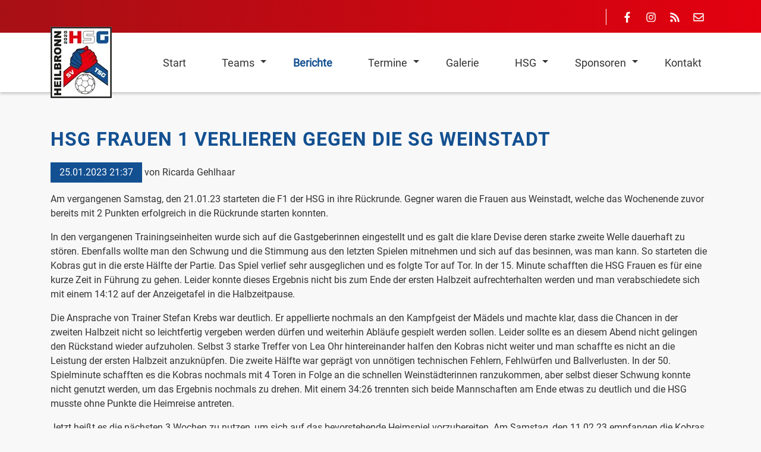

--- FILE ---
content_type: text/html; charset=UTF-8
request_url: https://www.hsg-heilbronn.de/bericht/hsg-frauen-1-verlieren-gegen-die-sg-weinstadt
body_size: 16603
content:
<!DOCTYPE html>
<html lang="de">
<head>
<meta charset="UTF-8">
<title>HSG Frauen 1 verlieren gegen die SG Weinstadt - HSG Heilbronn</title>
<base href="https://www.hsg-heilbronn.de/">
<meta name="robots" content="index,follow">
<meta name="description" content="Am vergangenen Samstag, den 21.01.23 starteten die F1 der HSG in ihre Rückrunde. Gegner waren die Frauen aus Weinstadt, welche das Wochenende zuvor bereits mit 2 Punkten erfolgreich in die Rückrunde starten konnten. In den vergangenen Trainingseinheiten wurde sich auf die Gastgeberinnen eingestellt und es galt die …">
<meta name="generator" content="Contao Open Source CMS">
<link rel="canonical" href="https://www.hsg-heilbronn.de/bericht/hsg-frauen-1-verlieren-gegen-die-sg-weinstadt">
<style>.nav-container.sloping{transform:rotate(3deg);width:calc(100% + 15px);top:-50px;left:-5px}.nav-container.sloping.top-right{transform:rotate(-3deg)}#wrapper{visibility:hidden}</style>
<meta name="viewport" content="width=device-width, initial-scale=1, shrink-to-fit=no">
<link rel="stylesheet" href="/build/carousel.154e1bb1.css">
<link rel="stylesheet" href="/assets/css/theme-components.scss,colorbox.min.css,swipe.min.css,custom.scss-c8bd6486.css"><script src="/assets/js/jquery.min.js,bootstrap.min.js,all.min.js,headroom.min.js,script...-d44c1efd.js"></script><script src="/build/runtime.b4b8cdb3.js" defer></script><script src="/build/66.c80826df.js" defer></script><script src="/build/app.ffac4b9b.js" defer></script>
<link type="application/rss+xml" rel="alternate" href="https://www.hsg-heilbronn.de/share/hsg-heilbronn-spielberichte.xml" title="Spielberichte HSG Heilbronn"><meta name="google-site-verification" content="ZMI36NYoUvubYGg-XRcVD0TqFDuaFEDMmbZxuDBCn48" />
<script>(function(e,t,n,r,i,s,o){e[i]=e[i]||function(){(e[i].q=e[i].q||[]).push(arguments)},e[i].l=1*new Date;s=t.createElement(n),o=t.getElementsByTagName(n)[0];s.async=1;s.src=r;o.parentNode.insertBefore(s,o)})(window,document,"script",'https://www.handball.net/widgets/embed/v1.js',"_hb")</script>
<script>document.addEventListener('DOMContentLoaded',(event)=>{if(localStorage.getItem('high-contrast')==='on'){document.querySelector('body').classList.add('high-contrast');document.documentElement.setAttribute('data-contrast-mode','on')}})</script><script>document.addEventListener('DOMContentLoaded',(event)=>{if(localStorage.getItem('high-contrast')==='on'){document.querySelector('body').classList.add('high-contrast');document.documentElement.setAttribute('data-contrast-mode','on')}})</script></head>
<body id="top">
<div id="wrapper">
<header id="header">
<div class="inside">
<!-- indexer::stop -->
<nav class="mod_navigation nav-container block" itemscope itemtype="http://schema.org/SiteNavigationElement">
<div class="navbar-top">
<div class="container">
<div class="mod_article block" id="article-182">
<div class="container">
<div class="ce_ct_wrapperStart social-media ce_wrapper block"><div class="ce_ct_featureElement block">
<div class="icon">
<a href="https://www.facebook.com/HsgHeilbronn" target="_blank" rel="noreferrer noopener">            <i class="fab fa-facebook-f"></i>
</a>        </div>
<div class="feature-text">
<div class="headline"></div>
<div class="text"><p><a href="https://www.facebook.com/HsgHeilbronn" target="_blank" rel="noopener">Facebook</a></p></div>
</div>
</div><div class="ce_ct_featureElement block">
<div class="icon">
<a href="https://www.instagram.com/hsg_heilbronn_handball/">            <i class="fab fa-instagram"></i>
</a>        </div>
<div class="feature-text">
<div class="headline"></div>
<div class="text"><p><a href="https://www.instagram.com/hsg_heilbronn_handball/" target="_blank" rel="noopener">Instagram</a></p></div>
</div>
</div><div class="ce_ct_featureElement block">
<div class="icon">
<a href="https://www.hsg-heilbronn.de/share/hsg-heilbronn-spielberichte.xml" target="_blank" rel="noreferrer noopener">            <i class="fas fa-rss"></i>
</a>        </div>
<div class="feature-text">
<div class="headline"></div>
<div class="text"><p><a title="RSS Feed - HSG Spielberichte" href="share/hsg-heilbronn-spielberichte.xml" target="_blank" rel="noopener">RSS - HSG Spielberichte</a></p></div>
</div>
</div><div class="ce_ct_featureElement block">
<div class="icon">
<a href="/kontakt">            <i class="far fa-envelope"></i>
</a>        </div>
<div class="feature-text">
<div class="headline"></div>
<div class="text"><p><a href="&#109;&#97;&#105;&#108;&#116;&#111;&#58;&#107;&#x6F;&#110;&#x74;&#97;&#x6B;&#116;&#x40;&#104;&#x73;&#103;&#x68;&#101;&#x69;&#108;&#x62;&#114;&#x6F;&#110;&#x6E;&#46;&#x64;&#101;" class="email">&#107;&#x6F;&#110;&#x74;&#97;&#x6B;&#116;&#x40;&#104;&#x73;&#103;&#x68;&#101;&#x69;&#108;&#x62;&#114;&#x6F;&#110;&#x6E;&#46;&#x64;&#101;</a></p></div>
</div>
</div></div><div class="ce_ct_wrapperStart social-media ce_wrapper block"></div><div class="ce_ct_wrapperStart social-media ce_wrapper block"></div>
</div>
</div>
</div>
</div>
<div class="navbar navbar-light bg-light navbar-expand-lg">
<div class="container">
<a href="/bericht/hsg-frauen-1-verlieren-gegen-die-sg-weinstadt#skipNavigation417" class="invisible">Navigation überspringen</a>
<div class="navbar-brand">
<div class="mod_article block" id="article-145">
<div class="container">
<div class="content-image">
<figure>
<a href="/">                                            <picture>
<source srcset="/assets/images/v/HSG_Logo_wei%C3%9F-xxmkvcagcbgj72c.webp 1x, /assets/images/j/HSG_Logo_wei%C3%9F-n9tst4qd40akrh0.webp 1.505x, /assets/images/q/HSG_Logo_wei%C3%9F-1abncgg6vjgyq0p.webp 2x" type="image/webp" width="103" height="120">
<img src="/assets/images/y/HSG_Logo_wei%C3%9F-388nsjwaq93yrq4.png" alt srcset="/assets/images/y/HSG_Logo_wei%C3%9F-388nsjwaq93yrq4.png 1x, /assets/images/x/HSG_Logo_wei%C3%9F-d0kss0z3x507f73.png 1.505x, /assets/images/8/HSG_Logo_wei%C3%9F-1c42tbg4tcw6jny.png 2x" width="103" height="120">
</picture>
</a>
</figure>
</div>
</div>
</div>
</div>
<button
class="navbar-toggler"
type="button"
data-toggle="collapse"
data-target="#navbar-responsive-417"
aria-controls="navbar-responsive-417"
aria-expanded="false"
aria-label="Navigation">
<span class="navbar-toggler-icon"><i class="fas fa-bars"></i></span>
</button>
<div class="collapse navbar-collapse" id="navbar-responsive-417">
<div class="nav-items">
<ul class="level_1 ">
<li class="">
<a href="/" class="">
<span itemprop="name">Start</span>
</a>
</li>
<li class="dropdown submenu">
<a href="/teams" class="submenu" aria-haspopup="true">
<span itemprop="name">Teams</span>
</a>
<div class="dropdown-toggle" data-toggle="dropdown"></div>
<ul class="level_2 dropdown-menu">
<li class="dropdown submenu">
<a href="/teams/maenner" title="Männer-Teams" class="submenu" aria-haspopup="true">
<span itemprop="name">Männer</span>
</a>
<div class="dropdown-toggle" data-toggle="dropdown"></div>
<ul class="level_3 dropdown-menu">
<li class="">
<a href="/teams/maenner/maenner-1" title="Männer 1 Bezirksliga" class="">
<span itemprop="name">Männer 1</span>
</a>
</li>
<li class="">
<a href="/teams/maenner/maenner-2" title="Männer 2 Kreisliga A" class="">
<span itemprop="name">Männer 2</span>
</a>
</li>
</ul>
</li>
<li class="dropdown submenu">
<a href="/teams/frauen" title="Frauen-Teams" class="submenu" aria-haspopup="true">
<span itemprop="name">Frauen</span>
</a>
<div class="dropdown-toggle" data-toggle="dropdown"></div>
<ul class="level_3 dropdown-menu">
<li class="">
<a href="/teams/frauen/frauen-1" title="Frauen 1 Landesliga" class="">
<span itemprop="name">Frauen 1</span>
</a>
</li>
<li class="">
<a href="/teams/frauen/frauen-2" title="Frauen 2 Bezirksklasse" class="">
<span itemprop="name">Frauen 2</span>
</a>
</li>
</ul>
</li>
<li class="dropdown submenu">
<a href="/teams/jugend" title="Jugend-Teams" class="submenu" aria-haspopup="true">
<span itemprop="name">Jugend</span>
</a>
<div class="dropdown-toggle" data-toggle="dropdown"></div>
<ul class="level_3 dropdown-menu">
<li class="">
<a href="/teams/jugend/a-maennlich" title="A-Jugend männlich" class="">
<span itemprop="name">A-männlich</span>
</a>
</li>
<li class="">
<a href="/teams/jugend/b-maennlich" title="B-Jugend männlich" class="">
<span itemprop="name">B-männlich</span>
</a>
</li>
<li class="">
<a href="/teams/jugend/c-maennlich" title="C-Jugend männlich" class="">
<span itemprop="name">C-männlich</span>
</a>
</li>
<li class="">
<a href="/teams/jugend/d-maennlich" title="D-Jugend gemischt" class="">
<span itemprop="name">D-männlich</span>
</a>
</li>
<li class="">
<a href="/teams/jugend/d-weiblich" title="D-Jugend weiblich" class="">
<span itemprop="name">D-weiblich</span>
</a>
</li>
<li class="">
<a href="/teams/jugend/e-maennlich" title="E-Jugend männlich" class="">
<span itemprop="name">E-männlich</span>
</a>
</li>
<li class="">
<a href="/teams/jugend/e-weiblich" title="E-Jugend weiblich" class="">
<span itemprop="name">E-weiblich</span>
</a>
</li>
</ul>
</li>
</ul>
</li>
<li class="trail">
<a href="/berichte" class="trail">
<span itemprop="name">Berichte</span>
</a>
</li>
<li class="dropdown submenu">
<a href="/termine" class="submenu" aria-haspopup="true">
<span itemprop="name">Termine</span>
</a>
<div class="dropdown-toggle" data-toggle="dropdown"></div>
<ul class="level_2 dropdown-menu">
<li class="">
<a href="/termine/aktuelle-spiele" class="">
<span itemprop="name">Aktuelle Spiele</span>
</a>
</li>
<li class="">
<a href="/termine/ergebnisse" class="">
<span itemprop="name">Ergebnisse</span>
</a>
</li>
<li class="">
<a href="/termine/vereinstermine" class="">
<span itemprop="name">Vereinstermine</span>
</a>
</li>
</ul>
</li>
<li class="">
<a href="/galerie" class="">
<span itemprop="name">Galerie</span>
</a>
</li>
<li class="dropdown submenu">
<a href="/hsg/hsg-fuehrung" class="submenu" aria-haspopup="true">
<span itemprop="name">HSG</span>
</a>
<div class="dropdown-toggle" data-toggle="dropdown"></div>
<ul class="level_2 dropdown-menu">
<li class="">
<a href="/hsg/hsg-fuehrung" class="">
<span itemprop="name">HSG Führung</span>
</a>
</li>
<li class="">
<a href="/hsg/terminplan" class="">
<span itemprop="name">Terminplan</span>
</a>
</li>
<li class="dropdown submenu">
<a href="/hsg/abteilung-sv/funktionaere" class="submenu" aria-haspopup="true">
<span itemprop="name">Abteilung SV</span>
</a>
<div class="dropdown-toggle" data-toggle="dropdown"></div>
<ul class="level_3 dropdown-menu">
<li class="">
<a href="/hsg/abteilung-sv/funktionaere" class="">
<span itemprop="name">Funktionäre</span>
</a>
</li>
<li class="">
<a href="/hsg/abteilung-sv/chronik" class="">
<span itemprop="name">Chronik</span>
</a>
</li>
</ul>
</li>
<li class="dropdown submenu">
<a href="/hsg/abteilung-tsg/funktionaere" class="submenu" aria-haspopup="true">
<span itemprop="name">Abteilung TSG</span>
</a>
<div class="dropdown-toggle" data-toggle="dropdown"></div>
<ul class="level_3 dropdown-menu">
<li class="">
<a href="/hsg/abteilung-tsg/funktionaere" class="">
<span itemprop="name">Funktionäre</span>
</a>
</li>
</ul>
</li>
<li class="">
<a href="/hsg/schiedsrichter" title="„Ohne Schiedsrichter läuft kein Spiel“ – die Unparteiischen der HSG Heilbronn" class="">
<span itemprop="name">Schiedsrichter</span>
</a>
</li>
<li class="">
<a href="/hsg/trainingszeiten" class="">
<span itemprop="name">Trainingszeiten</span>
</a>
</li>
<li class="">
<a href="/hsg/sporthallen" class="">
<span itemprop="name">Sporthallen</span>
</a>
</li>
<li class="">
<a href="/hsg/mitglied-werden" class="">
<span itemprop="name">Mitglied werden</span>
</a>
</li>
</ul>
</li>
<li class="dropdown submenu">
<a href="/sponsoring/unsere-Sponsoren" class="submenu" aria-haspopup="true">
<span itemprop="name">Sponsoren</span>
</a>
<div class="dropdown-toggle" data-toggle="dropdown"></div>
<ul class="level_2 dropdown-menu">
<li class="">
<a href="/sponsoring/unsere-Sponsoren" class="">
<span itemprop="name">Unsere Sponsoren</span>
</a>
</li>
<li class="">
<a href="/sponsoren/handballfreunde" title="Handballfreunde" class="">
<span itemprop="name">HANDBALLFREUNDE</span>
</a>
</li>
<li class="">
<a href="/sponsoring/spenden" class="">
<span itemprop="name">Spenden</span>
</a>
</li>
</ul>
</li>
<li class="contact">
<a href="/kontakt" class="contact">
<span itemprop="name">Kontakt</span>
</a>
</li>
</ul>
</div>
</div>
<a id="skipNavigation417" class="invisible">&nbsp;</a>
</div>
</div>
</nav>
<!-- indexer::continue -->
<div class="mod_article block" id="article-201">
<div class="mod_newsreader block">
</div>
</div>
</div>
<script>document.addEventListener('DOMContentLoaded',(event)=>{if(localStorage.getItem('high-contrast')==='on'){document.querySelector('body').classList.add('high-contrast');document.documentElement.setAttribute('data-contrast-mode','on')}})</script><script>document.addEventListener('DOMContentLoaded',(event)=>{if(localStorage.getItem('high-contrast')==='on'){document.querySelector('body').classList.add('high-contrast');document.documentElement.setAttribute('data-contrast-mode','on')}})</script></header>
<div id="container">
<main id="main">
<div class="inside">
<div class="mod_article block" id="article-146">
<div class="container">
<div class="mod_newsreader block">
<div class="layout_full block news_category_4 category_4">
<h1>HSG Frauen 1 verlieren gegen die SG Weinstadt</h1>
<p class="info"><time datetime="2023-01-25T21:37:00+01:00">25.01.2023 21:37</time> von Ricarda Gehlhaar</p>
<div class="content-text">
<div class="rte">
<p>Am vergangenen Samstag, den 21.01.23 starteten die F1 der HSG in ihre Rückrunde. Gegner waren die Frauen aus Weinstadt, welche das Wochenende zuvor bereits mit 2 Punkten erfolgreich in die Rückrunde starten konnten.</p>
<p>In den vergangenen Trainingseinheiten wurde sich auf die Gastgeberinnen eingestellt und es galt die klare Devise deren starke zweite Welle dauerhaft zu stören. Ebenfalls wollte man den Schwung und die Stimmung aus den letzten Spielen mitnehmen und sich auf das besinnen, was man kann. So starteten die Kobras gut in die erste Hälfte der Partie. Das Spiel verlief sehr ausgeglichen und es folgte Tor auf Tor. In der 15. Minute schafften die HSG Frauen es für eine kurze Zeit in Führung zu gehen. Leider konnte dieses Ergebnis nicht bis zum Ende der ersten Halbzeit aufrechterhalten werden und man verabschiedete sich mit einem 14:12 auf der Anzeigetafel in die Halbzeitpause.</p>
<p>Die Ansprache von Trainer Stefan Krebs war deutlich. Er appellierte nochmals an den Kampfgeist der Mädels und machte klar, dass die Chancen in der zweiten Halbzeit nicht so leichtfertig vergeben werden dürfen und weiterhin Abläufe gespielt werden sollen. Leider sollte es an diesem Abend nicht gelingen den Rückstand wieder aufzuholen. Selbst 3 starke Treffer von Lea Ohr hintereinander halfen den Kobras nicht weiter und man schaffte es nicht an die Leistung der ersten Halbzeit anzuknüpfen. Die zweite Hälfte war geprägt von unnötigen technischen Fehlern, Fehlwürfen und Ballverlusten. In der 50. Spielminute schafften es die Kobras nochmals mit 4 Toren in Folge an die schnellen Weinstädterinnen ranzukommen, aber selbst dieser Schwung konnte nicht genutzt werden, um das Ergebnis nochmals zu drehen. Mit einem 34:26 trennten sich beide Mannschaften am Ende etwas zu deutlich und die HSG musste ohne Punkte die Heimreise antreten.</p>
<p>Jetzt heißt es die nächsten 3 Wochen zu nutzen, um sich auf das bevorstehende Heimspiel vorzubereiten. Am Samstag, den 11.02.23 empfangen die Kobras um 20:00 Uhr die SGBBM 2 in der Sporthalle Ost in Sontheim. Das Team würde sich über lautstarke Unterstützung sehr freuen.</p>
<p>Für die HSG spielten: Lara Gläß (1), Mareike Giese, Melina Eschle (7), Anja Horny (4), Jannika Giese (4), Michelle Gallois, Emily Ahlborn (1), Lea Ohr (3), Nathalie Vogt (3), Carolin Bozic (3), Jessica Reinhardt, Ricarda Gehlhaar, Emma Benz</p>
</div>
</div>
</div>
</div>
<h2 class="bordered-heading text-center content-headline">Sponsoren</h2>
<div class="content-gallery content-gallery--cols-12">
<div class="carousel-container container"
data-controller="carousel" data-carousel-autoplay-value="true" data-carousel-interval-value="2000"
data-action="mouseenter->carousel#pauseAutoplay mouseleave->carousel#resumeAutoplay"
>
<div data-carousel-target="slidesContainer" class="slides-container">
<div
data-carousel-target="slide"
class="carousel-slide"
>
<figure>
<a href="/files/content/sponsoren/aktuell/academyfahrschule.jpg" data-lightbox="lb1371">                                            <picture>
<source srcset="/assets/images/a/academyfahrschule-4357c696.webp 1389w" sizes="(max-width: 600px) 80vw" media="(max-width:600px)" type="image/webp" width="1389" height="431">
<source srcset="/assets/images/5/academyfahrschule-522ce1ca.jpg 1389w" sizes="(max-width: 600px) 80vw" media="(max-width:600px)" width="1389" height="431">
<source srcset="/assets/images/r/academyfahrschule-0v1x2d6w8gnzqg1.webp 1x, /assets/images/6/academyfahrschule-re3r975w6ec90rp.webp 1.5x, /assets/images/8/academyfahrschule-ky09b2v4swj49r1.webp 2x" type="image/webp" width="240" height="74">
<img src="/assets/images/q/academyfahrschule-jjzveqv4p708h5e.jpg" alt srcset="/assets/images/q/academyfahrschule-jjzveqv4p708h5e.jpg 1x, /assets/images/j/academyfahrschule-7jxte46bw3cpdc8.jpg 1.5x, /assets/images/y/academyfahrschule-vgr8ttwekb1a1js.jpg 2x" width="240" height="74" loading="lazy">
</picture>
</a>
</figure>
</div>
<div
data-carousel-target="slide"
class="carousel-slide"
>
<figure>
<a href="/files/content/sponsoren/aktuell/anwaltskanzleilustigundhornung.png" data-lightbox="lb1371">                                            <picture>
<source srcset="/assets/images/6/anwaltskanzleilustigundhornung-28713d57.webp 326w" sizes="(max-width: 600px) 80vw" media="(max-width:600px)" type="image/webp" width="326" height="140">
<source srcset="/assets/images/3/anwaltskanzleilustigundhornung-3b04e53c.png 326w" sizes="(max-width: 600px) 80vw" media="(max-width:600px)" width="326" height="140">
<source srcset="/assets/images/8/anwaltskanzleilustigundhornung-d84zn50fwhgcx9z.webp 1x, /assets/images/6/anwaltskanzleilustigundhornung-28713d57.webp 1.358x" type="image/webp" width="240" height="103">
<img src="/assets/images/n/anwaltskanzleilustigundhornung-cmxtfcekhqw17qh.png" alt srcset="/assets/images/n/anwaltskanzleilustigundhornung-cmxtfcekhqw17qh.png 1x, /assets/images/3/anwaltskanzleilustigundhornung-3b04e53c.png 1.358x" width="240" height="103" loading="lazy">
</picture>
</a>
</figure>
</div>
<div
data-carousel-target="slide"
class="carousel-slide"
>
<figure>
<a href="/files/content/sponsoren/aktuell/brunoundsven.png" data-lightbox="lb1371" title="brunoundsven">                                            <picture>
<source srcset="/assets/images/6/brunoundsven-462fb53c.webp 453w" sizes="(max-width: 600px) 80vw" media="(max-width:600px)" type="image/webp" width="453" height="146">
<source srcset="/assets/images/0/brunoundsven-05be47df.png 453w" sizes="(max-width: 600px) 80vw" media="(max-width:600px)" width="453" height="146">
<source srcset="/assets/images/w/brunoundsven-jejfp3n3qc8n85w.webp 1x, /assets/images/g/brunoundsven-x4ree7nqm6vypwa.webp 1.5x, /assets/images/6/brunoundsven-462fb53c.webp 1.887x" type="image/webp" width="240" height="77">
<img src="/assets/images/w/brunoundsven-vz2keqna6h3mj5p.png" alt="brunundsven werbeexpress und teambekleidung" title="brunoundsven" srcset="/assets/images/w/brunoundsven-vz2keqna6h3mj5p.png 1x, /assets/images/h/brunoundsven-41ttw13cjctvent.png 1.5x, /assets/images/0/brunoundsven-05be47df.png 1.887x" width="240" height="77" loading="lazy">
</picture>
</a>
</figure>
</div>
<div
data-carousel-target="slide"
class="carousel-slide"
>
<figure>
<a href="/files/content/sponsoren/aktuell/buchhandlungstritter.jpg" data-lightbox="lb1371">                                            <picture>
<source srcset="/assets/images/9/buchhandlungstritter-32b71f02.webp 884w" sizes="(max-width: 600px) 80vw" media="(max-width:600px)" type="image/webp" width="884" height="935">
<source srcset="/assets/images/c/buchhandlungstritter-d5f3bb9e.jpg 884w" sizes="(max-width: 600px) 80vw" media="(max-width:600px)" width="884" height="935">
<source srcset="/assets/images/9/buchhandlungstritter-rttwf4gqqbajxsw.webp 1x, /assets/images/d/buchhandlungstritter-1f5ft2bm1qppfce.webp 1.497x, /assets/images/d/buchhandlungstritter-tbd9cwexkztvmhk.webp 1.995x" type="image/webp" width="199" height="210">
<img src="/assets/images/b/buchhandlungstritter-rzwfn6nef9yspc5.jpg" alt srcset="/assets/images/b/buchhandlungstritter-rzwfn6nef9yspc5.jpg 1x, /assets/images/r/buchhandlungstritter-3rr72gw6b9mk16q.jpg 1.497x, /assets/images/a/buchhandlungstritter-ftmf6b73z6k9t1m.jpg 1.995x" width="199" height="210" loading="lazy">
</picture>
</a>
</figure>
</div>
<div
data-carousel-target="slide"
class="carousel-slide"
>
<figure>
<a href="/files/content/sponsoren/aktuell/edeka.png" data-lightbox="lb1371">                                            <picture>
<source srcset="/assets/images/a/edeka-b6d49037.webp 987w" sizes="(max-width: 600px) 80vw" media="(max-width:600px)" type="image/webp" width="987" height="1170">
<source srcset="/assets/images/8/edeka-1c60a8da.png 987w" sizes="(max-width: 600px) 80vw" media="(max-width:600px)" width="987" height="1170">
<source srcset="/assets/images/k/edeka-hnbfrsm2aawk4pd.webp 1x, /assets/images/x/edeka-xjb9e7ps62f1b7x.webp 1.503x, /assets/images/7/edeka-khkvdqwx3ekhfak.webp 2x" type="image/webp" width="177" height="210">
<img src="/assets/images/e/edeka-nqfjgjhh5ew5xaq.png" alt srcset="/assets/images/e/edeka-nqfjgjhh5ew5xaq.png 1x, /assets/images/m/edeka-hq75w7k3ne2k303.png 1.503x, /assets/images/p/edeka-cm8p10ymd2xsp63.png 2x" width="177" height="210" loading="lazy">
</picture>
</a>
</figure>
</div>
<div
data-carousel-target="slide"
class="carousel-slide"
>
<figure>
<a href="/files/content/sponsoren/aktuell/getraenkeelias.png" data-lightbox="lb1371">                                            <picture>
<source srcset="/assets/images/4/getraenkeelias-956a810c.webp 306w" sizes="(max-width: 600px) 80vw" media="(max-width:600px)" type="image/webp" width="306" height="100">
<source srcset="/assets/images/7/getraenkeelias-dd62064d.png 306w" sizes="(max-width: 600px) 80vw" media="(max-width:600px)" width="306" height="100">
<source srcset="/assets/images/k/getraenkeelias-xnqmc374j416rgt.webp 1x, /assets/images/4/getraenkeelias-956a810c.webp 1.275x" type="image/webp" width="240" height="78">
<img src="/assets/images/8/getraenkeelias-g0asdzza58vahft.png" alt srcset="/assets/images/8/getraenkeelias-g0asdzza58vahft.png 1x, /assets/images/7/getraenkeelias-dd62064d.png 1.275x" width="240" height="78" loading="lazy">
</picture>
</a>
</figure>
</div>
<div
data-carousel-target="slide"
class="carousel-slide"
>
<figure>
<a href="/files/content/sponsoren/aktuell/goodlack.png" data-lightbox="lb1371" title="goodlack">                                            <picture>
<source srcset="/assets/images/7/goodlack-b99f6a60.webp 3508w" sizes="(max-width: 600px) 80vw" media="(max-width:600px)" type="image/webp" width="3508" height="1664">
<source srcset="/assets/images/9/goodlack-ac6efb02.png 3508w" sizes="(max-width: 600px) 80vw" media="(max-width:600px)" width="3508" height="1664">
<source srcset="/assets/images/1/goodlack-jfd62y7gmehdt8f.webp 1x, /assets/images/5/goodlack-0yn6btf7efptxv3.webp 1.5x, /assets/images/v/goodlack-28tfa5sdveabdtr.webp 2x" type="image/webp" width="240" height="114">
<img src="/assets/images/k/goodlack-2xvzd0fwx9ra6mj.png" alt="goodlack" title="goodlack" srcset="/assets/images/k/goodlack-2xvzd0fwx9ra6mj.png 1x, /assets/images/4/goodlack-xbm1fh1bj4a7aj8.png 1.5x, /assets/images/2/goodlack-46txnjns53pvrt8.png 2x" width="240" height="114" loading="lazy">
</picture>
</a>
</figure>
</div>
<div
data-carousel-target="slide"
class="carousel-slide"
>
<figure>
<a href="/files/content/sponsoren/aktuell/heilbronnerversorgungsgmbh.png" data-lightbox="lb1371">                                            <picture>
<source srcset="/assets/images/6/heilbronnerversorgungsgmbh-08a57968.webp 1014w" sizes="(max-width: 600px) 80vw" media="(max-width:600px)" type="image/webp" width="1014" height="586">
<source srcset="/assets/images/e/heilbronnerversorgungsgmbh-97cbf241.png 1014w" sizes="(max-width: 600px) 80vw" media="(max-width:600px)" width="1014" height="586">
<source srcset="/assets/images/2/heilbronnerversorgungsgmbh-y2nfsxnpadwg3js.webp 1x, /assets/images/v/heilbronnerversorgungsgmbh-jyvjrwrsm87q387.webp 1.5x, /assets/images/z/heilbronnerversorgungsgmbh-mj2fpedh60mpgaz.webp 2x" type="image/webp" width="240" height="139">
<img src="/assets/images/b/heilbronnerversorgungsgmbh-yktwcnakj506yqy.png" alt srcset="/assets/images/b/heilbronnerversorgungsgmbh-yktwcnakj506yqy.png 1x, /assets/images/e/heilbronnerversorgungsgmbh-m10t2fvjra4fhfv.png 1.5x, /assets/images/v/heilbronnerversorgungsgmbh-h3mtdfrqjby3224.png 2x" width="240" height="139" loading="lazy">
</picture>
</a>
</figure>
</div>
<div
data-carousel-target="slide"
class="carousel-slide"
>
<figure>
<a href="/files/content/sponsoren/aktuell/hoerig.jpg" data-lightbox="lb1371">                                            <picture>
<source srcset="/assets/images/7/hoerig-d9868ee0.webp 200w" sizes="(max-width: 600px) 80vw" media="(max-width:600px)" type="image/webp" width="200" height="44">
<source srcset="/assets/images/2/hoerig-c4acaa42.jpg 200w" sizes="(max-width: 600px) 80vw" media="(max-width:600px)" width="200" height="44">
<source srcset="/assets/images/7/hoerig-d9868ee0.webp" type="image/webp" width="200" height="44">
<img src="/assets/images/2/hoerig-c4acaa42.jpg" alt width="200" height="44" loading="lazy">
</picture>
</a>
</figure>
</div>
<div
data-carousel-target="slide"
class="carousel-slide"
>
<figure>
<a target="_blank" href="https://km-eventsolution.de/" rel="noreferrer noopener">                                            <picture>
<source srcset="/assets/images/0/km-eventsolution-110d4840.webp 594w" sizes="(max-width: 600px) 80vw" media="(max-width:600px)" type="image/webp" width="594" height="208">
<source srcset="/assets/images/d/km-eventsolution-3bf57307.png 594w" sizes="(max-width: 600px) 80vw" media="(max-width:600px)" width="594" height="208">
<source srcset="/assets/images/8/km-eventsolution-m7g5s8e5n8k986r.webp 1x, /assets/images/j/km-eventsolution-f0a01h3jqwbx0pk.webp 1.5x, /assets/images/5/km-eventsolution-9anw3vt56kbq62c.webp 2x" type="image/webp" width="240" height="84">
<img src="/assets/images/6/km-eventsolution-6syjmhn1pg217jn.png" alt="KM-Eventsolution" title="KM-Eventsolution" srcset="/assets/images/6/km-eventsolution-6syjmhn1pg217jn.png 1x, /assets/images/2/km-eventsolution-hc4ev1xf4b5xdnk.png 1.5x, /assets/images/j/km-eventsolution-48w49feq1d2mweq.png 2x" width="240" height="84" loading="lazy">
</picture>
</a>
</figure>
</div>
<div
data-carousel-target="slide"
class="carousel-slide"
>
<figure>
<a href="/files/content/sponsoren/aktuell/kreissparkasseheilbronn.jpg" data-lightbox="lb1371">                                            <picture>
<source srcset="/assets/images/b/kreissparkasseheilbronn-8ae43220.webp 762w" sizes="(max-width: 600px) 80vw" media="(max-width:600px)" type="image/webp" width="762" height="327">
<source srcset="/assets/images/8/kreissparkasseheilbronn-a3b1178d.jpg 762w" sizes="(max-width: 600px) 80vw" media="(max-width:600px)" width="762" height="327">
<source srcset="/assets/images/d/kreissparkasseheilbronn-j6ndnr58ndam6vr.webp 1x, /assets/images/6/kreissparkasseheilbronn-ccpay256rbh2er4.webp 1.5x, /assets/images/0/kreissparkasseheilbronn-t7r63wfkvc1k35r.webp 2x" type="image/webp" width="240" height="103">
<img src="/assets/images/a/kreissparkasseheilbronn-fkfcgstjppmewxp.jpg" alt srcset="/assets/images/a/kreissparkasseheilbronn-fkfcgstjppmewxp.jpg 1x, /assets/images/t/kreissparkasseheilbronn-7ygvd9y2retvqg7.jpg 1.5x, /assets/images/z/kreissparkasseheilbronn-g9rphttztwkcrxd.jpg 2x" width="240" height="103" loading="lazy">
</picture>
</a>
</figure>
</div>
<div
data-carousel-target="slide"
class="carousel-slide"
>
<figure>
<a href="/files/content/sponsoren/aktuell/lato-bestattungen.jpg" data-lightbox="lb1371">                                            <picture>
<source srcset="/assets/images/7/lato-bestattungen-c1684f4a.webp 514w" sizes="(max-width: 600px) 80vw" media="(max-width:600px)" type="image/webp" width="514" height="392">
<source srcset="/assets/images/7/lato-bestattungen-65b77451.jpg 514w" sizes="(max-width: 600px) 80vw" media="(max-width:600px)" width="514" height="392">
<source srcset="/assets/images/m/lato-bestattungen-txgm7kxefzc5bw9.webp 1x, /assets/images/g/lato-bestattungen-n6f8c0cz4vwz87x.webp 1.5x, /assets/images/c/lato-bestattungen-f878q91g3ydq0kd.webp 2x" type="image/webp" width="240" height="183">
<img src="/assets/images/a/lato-bestattungen-dssfz9dpka8qg67.jpg" alt srcset="/assets/images/a/lato-bestattungen-dssfz9dpka8qg67.jpg 1x, /assets/images/3/lato-bestattungen-vheacpxhbpd6jpx.jpg 1.5x, /assets/images/3/lato-bestattungen-z7tc7b0t5jkvha9.jpg 2x" width="240" height="183" loading="lazy">
</picture>
</a>
</figure>
</div>
<div
data-carousel-target="slide"
class="carousel-slide"
>
<figure>
<a href="/files/content/sponsoren/aktuell/leintaltaxi.jpg" data-lightbox="lb1371">                                            <picture>
<source srcset="/assets/images/7/leintaltaxi-e00451f1.webp 810w" sizes="(max-width: 600px) 80vw" media="(max-width:600px)" type="image/webp" width="810" height="810">
<source srcset="/assets/images/b/leintaltaxi-29904aae.jpg 810w" sizes="(max-width: 600px) 80vw" media="(max-width:600px)" width="810" height="810">
<source srcset="/assets/images/s/leintaltaxi-sgh8896s4x5z8ar.webp 1x, /assets/images/9/leintaltaxi-4g0mazvs1nyfedf.webp 1.5x, /assets/images/3/leintaltaxi-2qev7c8zg4c7je3.webp 2x" type="image/webp" width="240" height="240">
<img src="/assets/images/8/leintaltaxi-6fmydckf4bksa7x.jpg" alt srcset="/assets/images/8/leintaltaxi-6fmydckf4bksa7x.jpg 1x, /assets/images/t/leintaltaxi-5yqdgj62nhmxbc2.jpg 1.5x, /assets/images/0/leintaltaxi-zyf7wvcp4znw0kw.jpg 2x" width="240" height="240" loading="lazy">
</picture>
</a>
</figure>
</div>
<div
data-carousel-target="slide"
class="carousel-slide"
>
<figure>
<a href="/files/content/sponsoren/aktuell/lottobw.png" data-lightbox="lb1371">                                            <picture>
<source srcset="/assets/images/f/lottobw-6b635b14.webp 1200w" sizes="(max-width: 600px) 80vw" media="(max-width:600px)" type="image/webp" width="1200" height="630">
<source srcset="/assets/images/d/lottobw-884ce446.png 1200w" sizes="(max-width: 600px) 80vw" media="(max-width:600px)" width="1200" height="630">
<source srcset="/assets/images/b/lottobw-xrc4z058zttx1b2.webp 1x, /assets/images/v/lottobw-63h7rp976dkwf76.webp 1.5x, /assets/images/w/lottobw-zgvk3pdh9cnss20.webp 2x" type="image/webp" width="240" height="126">
<img src="/assets/images/n/lottobw-jp44z4j5mpj50vx.png" alt srcset="/assets/images/n/lottobw-jp44z4j5mpj50vx.png 1x, /assets/images/d/lottobw-01pr79khj9z6exe.png 1.5x, /assets/images/v/lottobw-2rqza5qq6ffm5em.png 2x" width="240" height="126" loading="lazy">
</picture>
</a>
</figure>
</div>
<div
data-carousel-target="slide"
class="carousel-slide"
>
<figure>
<a target="_blank" href="https://www.marbach.com/de" rel="noreferrer noopener">                                            <picture>
<source srcset="/assets/images/9/marbach-6b07fcf4.webp 440w" sizes="(max-width: 600px) 80vw" media="(max-width:600px)" type="image/webp" width="440" height="121">
<source srcset="/assets/images/a/marbach-98d73cfb.png 440w" sizes="(max-width: 600px) 80vw" media="(max-width:600px)" width="440" height="121">
<source srcset="/assets/images/0/marbach-4ykn11b5pfx43d6.webp 1x, /assets/images/g/marbach-eh07t73fpfhgadj.webp 1.5x, /assets/images/9/marbach-6b07fcf4.webp 1.833x" type="image/webp" width="240" height="66">
<img src="/assets/images/6/marbach-x5z0j358pe9097r.png" alt="Marbach" title="Marbach" srcset="/assets/images/6/marbach-x5z0j358pe9097r.png 1x, /assets/images/m/marbach-evq175s02k416v0.png 1.5x, /assets/images/a/marbach-98d73cfb.png 1.833x" width="240" height="66" loading="lazy">
</picture>
</a>
</figure>
</div>
<div
data-carousel-target="slide"
class="carousel-slide"
>
<figure>
<a href="/files/content/sponsoren/aktuell/metzgerei-kress.jpg" data-lightbox="lb1371">                                            <picture>
<source srcset="/assets/images/6/metzgerei-kress-2cd20886.webp 200w" sizes="(max-width: 600px) 80vw" media="(max-width:600px)" type="image/webp" width="200" height="72">
<source srcset="/assets/images/7/metzgerei-kress-4c4bcd11.jpg 200w" sizes="(max-width: 600px) 80vw" media="(max-width:600px)" width="200" height="72">
<source srcset="/assets/images/6/metzgerei-kress-2cd20886.webp" type="image/webp" width="200" height="72">
<img src="/assets/images/7/metzgerei-kress-4c4bcd11.jpg" alt width="200" height="72" loading="lazy">
</picture>
</a>
</figure>
</div>
<div
data-carousel-target="slide"
class="carousel-slide"
>
<figure>
<a href="/files/content/sponsoren/aktuell/metzgerei-wuerttemberger.jpg" data-lightbox="lb1371">                                            <picture>
<source srcset="/assets/images/d/metzgerei-wuerttemberger-c9c740f7.webp 200w" sizes="(max-width: 600px) 80vw" media="(max-width:600px)" type="image/webp" width="200" height="171">
<source srcset="/assets/images/b/metzgerei-wuerttemberger-96e2e543.jpg 200w" sizes="(max-width: 600px) 80vw" media="(max-width:600px)" width="200" height="171">
<source srcset="/assets/images/d/metzgerei-wuerttemberger-c9c740f7.webp" type="image/webp" width="200" height="171">
<img src="/assets/images/b/metzgerei-wuerttemberger-96e2e543.jpg" alt width="200" height="171" loading="lazy">
</picture>
</a>
</figure>
</div>
<div
data-carousel-target="slide"
class="carousel-slide"
>
<figure>
<a href="/files/content/sponsoren/aktuell/mk-kuenzel-lager-und-stellflaechen.png" data-lightbox="lb1371" title="MK Künzel Lager- und Stellflächen">                                            <picture>
<source srcset="/assets/images/7/mk-kuenzel-lager-und-stellflaechen-965dc917.webp 1684w" sizes="(max-width: 600px) 80vw" media="(max-width:600px)" type="image/webp" width="1684" height="1252">
<source srcset="/assets/images/7/mk-kuenzel-lager-und-stellflaechen-1cace684.png 1684w" sizes="(max-width: 600px) 80vw" media="(max-width:600px)" width="1684" height="1252">
<source srcset="/assets/images/k/mk-kuenzel-lager-und-stellflaechen-ghtg72wp489bh7x.webp 1x, /assets/images/j/mk-kuenzel-lager-und-stellflaechen-ky70z9x2w6b6y10.webp 1.5x, /assets/images/k/mk-kuenzel-lager-und-stellflaechen-xwpfmc3j5hgqd65.webp 2x" type="image/webp" width="240" height="178">
<img src="/assets/images/t/mk-kuenzel-lager-und-stellflaechen-knsy480k15x3sav.png" alt="MK Künzel Lager- und Stellflächen" title="MK Künzel Lager- und Stellflächen" srcset="/assets/images/t/mk-kuenzel-lager-und-stellflaechen-knsy480k15x3sav.png 1x, /assets/images/w/mk-kuenzel-lager-und-stellflaechen-kq1g1c6xek1a8et.png 1.5x, /assets/images/2/mk-kuenzel-lager-und-stellflaechen-jtjqfyn8cj80mgv.png 2x" width="240" height="178" loading="lazy">
</picture>
</a>
</figure>
</div>
<div
data-carousel-target="slide"
class="carousel-slide"
>
<figure>
<a target="_blank" href="https://www.galabauschubert.de/" rel="noreferrer noopener">                                            <picture>
<source srcset="/assets/images/0/schubert-garten-und-landschaftsbau-05f3af5f.webp 943w" sizes="(max-width: 600px) 80vw" media="(max-width:600px)" type="image/webp" width="943" height="493">
<source srcset="/assets/images/6/schubert-garten-und-landschaftsbau-4650076f.png 943w" sizes="(max-width: 600px) 80vw" media="(max-width:600px)" width="943" height="493">
<source srcset="/assets/images/m/schubert-garten-und-landschaftsbau-rkze1bwn7pfp3fm.webp 1x, /assets/images/b/schubert-garten-und-landschaftsbau-e7t1yndhhnz82ft.webp 1.5x, /assets/images/z/schubert-garten-und-landschaftsbau-xxsn6vnadsbhe1w.webp 2x" type="image/webp" width="240" height="125">
<img src="/assets/images/d/schubert-garten-und-landschaftsbau-63dqbq77j8pjsqf.png" alt="Schubert Garten und Landschaftsbau" title="Schubert Garten und Landschaftsbau" srcset="/assets/images/d/schubert-garten-und-landschaftsbau-63dqbq77j8pjsqf.png 1x, /assets/images/x/schubert-garten-und-landschaftsbau-8qrrzqv0c8kdcqa.png 1.5x, /assets/images/1/schubert-garten-und-landschaftsbau-gvwy9be5teqe5wm.png 2x" width="240" height="125" loading="lazy">
</picture>
</a>
</figure>
</div>
<div
data-carousel-target="slide"
class="carousel-slide"
>
<figure>
<a href="/files/content/sponsoren/aktuell/stadtsiedlungheilbronn.jpg" data-lightbox="lb1371">                                            <picture>
<source srcset="/assets/images/5/stadtsiedlungheilbronn-c8329563.webp 1482w" sizes="(max-width: 600px) 80vw" media="(max-width:600px)" type="image/webp" width="1482" height="500">
<source srcset="/assets/images/5/stadtsiedlungheilbronn-f1c428bd.jpg 1482w" sizes="(max-width: 600px) 80vw" media="(max-width:600px)" width="1482" height="500">
<source srcset="/assets/images/w/stadtsiedlungheilbronn-mywytdrdtqp32s8.webp 1x, /assets/images/x/stadtsiedlungheilbronn-ynz53s63nxy1gh1.webp 1.5x, /assets/images/c/stadtsiedlungheilbronn-md1wnhbnfb851tg.webp 2x" type="image/webp" width="240" height="81">
<img src="/assets/images/9/stadtsiedlungheilbronn-cc9hays1nbc15c2.jpg" alt srcset="/assets/images/9/stadtsiedlungheilbronn-cc9hays1nbc15c2.jpg 1x, /assets/images/p/stadtsiedlungheilbronn-ny1v387074yt5wk.jpg 1.5x, /assets/images/5/stadtsiedlungheilbronn-0hmjym5gk7yqtqr.jpg 2x" width="240" height="81" loading="lazy">
</picture>
</a>
</figure>
</div>
<div
data-carousel-target="slide"
class="carousel-slide"
>
<figure>
<a href="/files/content/sponsoren/aktuell/stadtwerkeheilbronn.png" data-lightbox="lb1371">                                            <picture>
<source srcset="/assets/images/e/stadtwerkeheilbronn-18851cbb.webp 1200w" sizes="(max-width: 600px) 80vw" media="(max-width:600px)" type="image/webp" width="1200" height="412">
<source srcset="/assets/images/0/stadtwerkeheilbronn-656f6daf.png 1200w" sizes="(max-width: 600px) 80vw" media="(max-width:600px)" width="1200" height="412">
<source srcset="/assets/images/e/stadtwerkeheilbronn-bf70jan6nwbh6sj.webp 1x, /assets/images/e/stadtwerkeheilbronn-31taa489vp6jpk6.webp 1.5x, /assets/images/3/stadtwerkeheilbronn-fdffepcdbvrn2mb.webp 2x" type="image/webp" width="240" height="82">
<img src="/assets/images/h/stadtwerkeheilbronn-95wnmpdd5m2w3s3.png" alt srcset="/assets/images/h/stadtwerkeheilbronn-95wnmpdd5m2w3s3.png 1x, /assets/images/2/stadtwerkeheilbronn-xr1g4twzf5gea6c.png 1.5x, /assets/images/m/stadtwerkeheilbronn-3es3x42bpvbm541.png 2x" width="240" height="82" loading="lazy">
</picture>
</a>
</figure>
</div>
<div
data-carousel-target="slide"
class="carousel-slide"
>
<figure>
<a href="/files/content/sponsoren/aktuell/toeniges.png" data-lightbox="lb1371">                                            <picture>
<source srcset="/assets/images/f/toeniges-2e2d4e59.webp 425w" sizes="(max-width: 600px) 80vw" media="(max-width:600px)" type="image/webp" width="425" height="85">
<source srcset="/assets/images/c/toeniges-2d9fd1d2.png 425w" sizes="(max-width: 600px) 80vw" media="(max-width:600px)" width="425" height="85">
<source srcset="/assets/images/z/toeniges-br0s7fccr9yxp7b.webp 1x, /assets/images/5/toeniges-fs0gdkpekrwkta6.webp 1.5x, /assets/images/f/toeniges-2e2d4e59.webp 1.771x" type="image/webp" width="240" height="48">
<img src="/assets/images/1/toeniges-tn01v9nraw4zdzd.png" alt srcset="/assets/images/1/toeniges-tn01v9nraw4zdzd.png 1x, /assets/images/x/toeniges-xjnhn16kzgtkqrf.png 1.5x, /assets/images/c/toeniges-2d9fd1d2.png 1.771x" width="240" height="48" loading="lazy">
</picture>
</a>
</figure>
</div>
<div
data-carousel-target="slide"
class="carousel-slide"
>
<figure>
<a href="/files/content/sponsoren/aktuell/wg-heilbronn.jpg" data-lightbox="lb1371">                                            <picture>
<source srcset="/assets/images/9/wg-heilbronn-5a27a58b.webp 200w" sizes="(max-width: 600px) 80vw" media="(max-width:600px)" type="image/webp" width="200" height="167">
<source srcset="/assets/images/3/wg-heilbronn-aa132f67.jpg 200w" sizes="(max-width: 600px) 80vw" media="(max-width:600px)" width="200" height="167">
<source srcset="/assets/images/9/wg-heilbronn-5a27a58b.webp" type="image/webp" width="200" height="167">
<img src="/assets/images/3/wg-heilbronn-aa132f67.jpg" alt width="200" height="167" loading="lazy">
</picture>
</a>
</figure>
</div>
<div
data-carousel-target="slide"
class="carousel-slide"
>
<figure>
<a target="_blank" href="https://www.druck-schweikert.de/" rel="noreferrer noopener">                                            <picture>
<source srcset="/assets/images/c/Schweikert-zctjvvd0jqkf4ev.webp 1146w" sizes="(max-width: 600px) 80vw" media="(max-width:600px)" type="image/webp" width="1146" height="388">
<source srcset="/assets/images/k/Schweikert-t8xheewnsrrh5st.png 1146w" sizes="(max-width: 600px) 80vw" media="(max-width:600px)" width="1146" height="388">
<source srcset="/assets/images/2/Schweikert-hpyvdjs1rnh6f1d.webp 1x, /assets/images/g/Schweikert-p7xsbz8d3vja80b.webp 1.5x, /assets/images/y/Schweikert-8cxhkk66w6139zg.webp 2x" type="image/webp" width="240" height="81">
<img src="/assets/images/e/Schweikert-z9msv3sgtccz44e.png" alt="Logo Schweikert Druck" title="Schweikert Druck" srcset="/assets/images/e/Schweikert-z9msv3sgtccz44e.png 1x, /assets/images/k/Schweikert-wmn2wydtnmd24gq.png 1.5x, /assets/images/r/Schweikert-k5yqr4ska46qcr5.png 2x" width="240" height="81" loading="lazy">
</picture>
</a>
</figure>
</div>
<div
data-carousel-target="slide"
class="carousel-slide"
>
<figure>
<a target="_blank" href="https://www.cohn.de/" rel="noreferrer noopener">                                            <picture>
<source srcset="/assets/images/s/cohn_digitalcenter-e0ax8pefq7jk35f.webp 1200w" sizes="(max-width: 600px) 80vw" media="(max-width:600px)" type="image/webp" width="1200" height="460">
<source srcset="/assets/images/q/cohn_digitalcenter-0rt8dzxz49rwd54.png 1200w" sizes="(max-width: 600px) 80vw" media="(max-width:600px)" width="1200" height="460">
<source srcset="/assets/images/g/cohn_digitalcenter-at1pe3s1ta6yqne.webp 1x, /assets/images/k/cohn_digitalcenter-pgmxw5v51pk6kw0.webp 1.5x, /assets/images/6/cohn_digitalcenter-rzb4rte5arbrr8r.webp 2x" type="image/webp" width="240" height="92">
<img src="/assets/images/4/cohn_digitalcenter-p9tyap0xe3jjkef.png" alt="Logo Cohn Digital-Center GmbH" title="Cohn Digital-Center GmbH" srcset="/assets/images/4/cohn_digitalcenter-p9tyap0xe3jjkef.png 1x, /assets/images/b/cohn_digitalcenter-9ynvnnj7dd8gg6z.png 1.5x, /assets/images/f/cohn_digitalcenter-7dn3kzs0kb72nzn.png 2x" width="240" height="92" loading="lazy">
</picture>
</a>
</figure>
</div>
<div
data-carousel-target="slide"
class="carousel-slide"
>
<figure>
<a href="/files/content/sponsoren/aktuell/edeka_ueltzhoefer.jpeg" data-lightbox="lb1371" title="Edeka Ueltzhöfer">                                            <picture>
<source srcset="/assets/images/b/edeka_ueltzhoefer-8n0sna1t1zd7h8g.webp 1950w" sizes="(max-width: 600px) 80vw" media="(max-width:600px)" type="image/webp" width="1950" height="404">
<source srcset="/assets/images/c/edeka_ueltzhoefer-4p8xpxmhjd7ear8.jpeg 1950w" sizes="(max-width: 600px) 80vw" media="(max-width:600px)" width="1950" height="404">
<source srcset="/assets/images/k/edeka_ueltzhoefer-26fvw0g9tp7bqsj.webp 1x, /assets/images/1/edeka_ueltzhoefer-qr0jga95aa0tt10.webp 1.5x, /assets/images/b/edeka_ueltzhoefer-8h6smk2q681wrk4.webp 2x" type="image/webp" width="240" height="50">
<img src="/assets/images/b/edeka_ueltzhoefer-brsmecw14w1xrr9.jpeg" alt="Logo Edeka Ueltzhöfer" title="Edeka Ueltzhöfer" srcset="/assets/images/b/edeka_ueltzhoefer-brsmecw14w1xrr9.jpeg 1x, /assets/images/k/edeka_ueltzhoefer-xsjqej2rp9p5tvd.jpeg 1.5x, /assets/images/2/edeka_ueltzhoefer-rvc788e1yv0g5gh.jpeg 2x" width="240" height="50" loading="lazy">
</picture>
</a>
</figure>
</div>
<div
data-carousel-target="slide"
class="carousel-slide"
>
<figure>
<a target="_blank" href="https://www.everysize.com/" rel="noreferrer noopener">                                            <picture>
<source srcset="/assets/images/1/everysize-txbkdp2z69jajpz.webp 2244w" sizes="(max-width: 600px) 80vw" media="(max-width:600px)" type="image/webp" width="2244" height="1594">
<source srcset="/assets/images/y/everysize-r7cmawt1jxbrm3g.jpg 2244w" sizes="(max-width: 600px) 80vw" media="(max-width:600px)" width="2244" height="1594">
<source srcset="/assets/images/4/everysize-pgyafwjkrj70epp.webp 1x, /assets/images/x/everysize-a72bbghhfzvgn38.webp 1.5x, /assets/images/p/everysize-f23ka83bf6wsrac.webp 2x" type="image/webp" width="240" height="170">
<img src="/assets/images/x/everysize-jn88esfqyq75eqh.jpg" alt="everysize GmbH" title="everysize GmbH" srcset="/assets/images/x/everysize-jn88esfqyq75eqh.jpg 1x, /assets/images/6/everysize-3b2716gkg7c60nr.jpg 1.5x, /assets/images/t/everysize-r9jakwy8dqqqcdq.jpg 2x" width="240" height="170" loading="lazy">
</picture>
</a>
</figure>
</div>
<div
data-carousel-target="slide"
class="carousel-slide"
>
<figure>
<a href="/files/content/sponsoren/aktuell/weingut_bauer.jpeg" data-lightbox="lb1371" title="Weingut Bauer">                                            <picture>
<source srcset="/assets/images/1/weingut_bauer-sw2nmx2wk4nd1qx.webp 1700w" sizes="(max-width: 600px) 80vw" media="(max-width:600px)" type="image/webp" width="1700" height="1700">
<source srcset="/assets/images/x/weingut_bauer-3jsswrdsvdq5ejk.jpeg 1700w" sizes="(max-width: 600px) 80vw" media="(max-width:600px)" width="1700" height="1700">
<source srcset="/assets/images/3/weingut_bauer-00k6dk92mm5ace0.webp 1x, /assets/images/5/weingut_bauer-e79cgte2kfqtvw1.webp 1.5x, /assets/images/g/weingut_bauer-n9rbwpb26mkrrxn.webp 2x" type="image/webp" width="240" height="240">
<img src="/assets/images/1/weingut_bauer-xvcq61ac2yhp8wd.jpeg" alt="Weingut Bauer" title="Weingut Bauer" srcset="/assets/images/1/weingut_bauer-xvcq61ac2yhp8wd.jpeg 1x, /assets/images/9/weingut_bauer-gd1v617jfzp73q6.jpeg 1.5x, /assets/images/p/weingut_bauer-364mra8eeevf08v.jpeg 2x" width="240" height="240" loading="lazy">
</picture>
</a>
</figure>
</div>
<div
data-carousel-target="slide"
class="carousel-slide"
>
<figure>
<a href="/files/content/sponsoren/aktuell/Michel%2BPartner_Logo.jpg" data-lightbox="lb1371">                                            <picture>
<source srcset="/assets/images/5/Michel%2BPartner_Logo-x53r0px8wcf9nge.webp 486w" sizes="(max-width: 600px) 80vw" media="(max-width:600px)" type="image/webp" width="486" height="97">
<source srcset="/assets/images/z/Michel%2BPartner_Logo-gft3za8zqrd84wf.jpg 486w" sizes="(max-width: 600px) 80vw" media="(max-width:600px)" width="486" height="97">
<source srcset="/assets/images/p/Michel%2BPartner_Logo-bx9acrghcfsjrmf.webp 1x, /assets/images/8/Michel%2BPartner_Logo-br2aacf0jx2jx5c.webp 1.5x, /assets/images/f/Michel%2BPartner_Logo-z8fx5fpbgsvxmar.webp 2x" type="image/webp" width="240" height="48">
<img src="/assets/images/4/Michel%2BPartner_Logo-3pvec1a2x46pnsr.jpg" alt srcset="/assets/images/4/Michel%2BPartner_Logo-3pvec1a2x46pnsr.jpg 1x, /assets/images/g/Michel%2BPartner_Logo-qeyjk7pyyen3w2j.jpg 1.5x, /assets/images/k/Michel%2BPartner_Logo-egk1qkv8tnd0chv.jpg 2x" width="240" height="48" loading="lazy">
</picture>
</a>
</figure>
</div>
</div>
<!-- Navigation Buttons -->
<button
data-action="click->carousel#previous"
class="carousel-btn carousel-prev"
aria-label="Vorheriges Bild"
>
&#8249;
</button>
<button
data-action="click->carousel#next"
class="carousel-btn carousel-next"
aria-label="Nächstes Bild"
>
&#8250;
</button>
</div>
</div>
<div class="text-center content-download download-element ext-pdf">
<h2>Saisonmagazin 2025/2026</h2>
<a href="https://www.hsg-heilbronn.de/bericht/hsg-frauen-1-verlieren-gegen-die-sg-weinstadt?_hash=wh4ACdLdgROxaLWbMm2BBoTfWVHh6mbmJhYdr9ZXkXc%3D&amp;ctx=a%3A1%3A%7Bs%3A2%3A%22id%22%3Bi%3A2469%3B%7D&amp;p=content%2FAnlagen+%28News%2C+Events%29%2FSaisonmagazin_2025-2026.pdf" type="application/pdf">Saisonmagazin_2025-2026.pdf</a>
<figure>
<img src="/assets/images/3/Saisonmagazin_2025-2026-6x5fbbdee7qdfcv-g4ta1t8wj9xsz5e.png" alt width="400" height="566">
</figure>
</div>
</div>
</div>
<div class="mod_article block" id="article-282">
<div class="container">
</div>
</div>
</div>
</main>
</div>
<footer id="footer">
<div class="inside">
<div class="mod_newsletterSubscribeNotificationCenter nl-footer skw-tl text-white block" >
<div class="skewed-bg skewed-top skewed-left"></div>
<div class="container">
<div class="row">
<div class="col-12 col-md-5">
<h2>HSG Spielberichte als Newsletter abonnieren!</h2>
</div>
<div class="col-12 col-md-7">
<form id="tl_subscribe_392" method="post">
<div class="formbody">
<input type="hidden" name="FORM_SUBMIT" value="tl_subscribe_392">
<input type="hidden" name="REQUEST_TOKEN" value="e9e0233af643c54499da0dab.t6waJD4nhXeiHMyI_w4g1wJGwNYfxVZGgw9Fo2pXGP4.48RJFgdC4kPbRY_Pxk9vpEQJtbt1ijsf0DYN6CcaUJb2nW5lTUPRPvhLlQ">
<input type="hidden" name="channels[]" value="4">
<div class="widget widget-text mandatory">
<label for="ctrl_email_392" class="invisible">E-Mail-Adresse</label>
<input type="text" name="email" id="ctrl_email_392" class="text mandatory" value="" placeholder="E-Mail-Adresse" required>
</div>
<div class="widget widget-captcha mandatory">
<label for="ctrl_subscribe_392">
<span class="invisible">Pflichtfeld </span>Sicherheitsfrage<span class="mandatory">*</span>
</label>
<input type="text" name="captcha_subscribe_392" id="ctrl_subscribe_392" class="captcha mandatory" value="" aria-describedby="captcha_text_subscribe_392" maxlength="2" required>
<span id="captcha_text_subscribe_392" class="captcha_text">&#66;&#x69;&#116;&#x74;&#101;&#x20;&#114;&#x65;&#99;&#x68;&#110;&#x65;&#110;&#x20;&#83;&#x69;&#101;&#x20;&#52;&#x20;&#112;&#x6C;&#117;&#x73;&#32;&#x34;&#46;</span>
<input type="hidden" name="captcha_subscribe_392_hash" value="">
<div style="display:none">
<label for="ctrl_subscribe_392_hp">Do not fill in this field</label>
<input type="text" name="captcha_subscribe_392_name" id="ctrl_subscribe_392_hp" value="">
</div>
<script src="/_contao/captcha/de" data-id="subscribe_392" data-name="captcha_subscribe_392" async></script>
</div>
<div class="widget widget-submit">
<button type="submit" class="submit">Abonnieren</button>
</div>
</div>
</form>
</div>
</div>
</div>
</div>
<div class="main-footer skw-tr">
<div class="skewed-bg skewed-top skewed-right"></div>
<div class="container">
<div class="row">
<div class="col-sm-12 col-md-3 first">
<div class="mod_article block" id="article-136">
<div class="container">
<div class="content-text">
<h3>Hauptvereine</h3>
<div class="rte">
<p><a title="TSG 1845 Heilbronn e.V." href="https://tsg-heilbronn.de/" target="_blank" rel="noopener">TSG 1845 Heilbronn e.V.</a></p>
<p><a title="SV Heilbronn am Leinbach 1891 e.V." href="https://www.svhn1891.de/" target="_blank" rel="noopener">SV Heilbronn am Leinbach 1891 e.V.</a></p>
</div>
</div>
</div>
</div>
</div>
<div class="col-sm-12 col-md-3">
<div class="mod_article block" id="article-137">
<div class="container">
<h3 class="content-headline">Kontakt / Social Media</h3>
<div class="ce_ct_featureElement block">
<div class="icon">
<a href="https://www.facebook.com/HsgHeilbronn" target="_blank" rel="noreferrer noopener">            <i class="fab fa-facebook-f"></i>
</a>        </div>
<div class="feature-text">
<div class="headline"></div>
<div class="text"><p><a href="https://www.facebook.com/HsgHeilbronn" target="_blank" rel="noopener">Facebook</a></p></div>
</div>
</div><div class="ce_ct_featureElement block">
<div class="icon">
<a href="https://www.instagram.com/hsg_heilbronn_handball/">            <i class="fab fa-instagram"></i>
</a>        </div>
<div class="feature-text">
<div class="headline"></div>
<div class="text"><p><a href="https://www.instagram.com/hsg_heilbronn_handball/" target="_blank" rel="noopener">Instagram</a></p></div>
</div>
</div><div class="ce_ct_featureElement block">
<div class="icon">
<i class="far fa-envelope"></i>
</div>
<div class="feature-text">
<div class="headline"></div>
<div class="text"><p><a href="&#109;&#97;&#105;&#108;&#116;&#111;&#58;&#107;&#x6F;&#110;&#x74;&#97;&#x6B;&#116;&#x40;&#104;&#x73;&#103;&#x2D;&#104;&#x65;&#105;&#x6C;&#98;&#x72;&#111;&#x6E;&#110;&#x2E;&#100;&#x65;" class="email">&#107;&#x6F;&#110;&#x74;&#97;&#x6B;&#116;&#x40;&#104;&#x73;&#103;&#x2D;&#104;&#x65;&#105;&#x6C;&#98;&#x72;&#111;&#x6E;&#110;&#x2E;&#100;&#x65;</a></p></div>
</div>
</div>
</div>
</div>
</div>
<div class="col-sm-12 col-md-3">
<div class="mod_article block" id="article-138">
<div class="container">
<h3 class="content-headline">Teams</h3>
<!-- indexer::stop -->
<nav class="mod_customnav block">
<a href="/bericht/hsg-frauen-1-verlieren-gegen-die-sg-weinstadt#skipNavigation423" class="invisible">Navigation überspringen</a>
<ul class="level_1">
<li><a href="/teams/maenner" title="Männer-Teams">Männer</a></li>
<li><a href="/teams/frauen" title="Frauen-Teams">Frauen</a></li>
<li><a href="/teams/jugend" title="Jugend-Teams">Jugend</a></li>
</ul>
<span id="skipNavigation423" class="invisible"></span>
</nav>
<!-- indexer::continue -->
</div>
</div>
</div>
<div class="col-sm-12 col-md-3 last">
<div class="mod_article block" id="article-139">
<div class="container">
<h3 class="content-headline">Quick Links</h3>
<!-- indexer::stop -->
<nav class="mod_customnav block">
<a href="/bericht/hsg-frauen-1-verlieren-gegen-die-sg-weinstadt#skipNavigation373" class="invisible">Navigation überspringen</a>
<ul class="level_1">
<li><a href="/hsg/trainingszeiten" title="Trainingszeiten">Trainingszeiten</a></li>
<li><a href="/impressum" title="Impressum">Impressum</a></li>
<li><a href="/datenschutz" title="Datenschutz">Datenschutz</a></li>
<li class="contact"><a href="/kontakt" title="Kontakt" class="contact">Kontakt</a></li>
</ul>
<span id="skipNavigation373" class="invisible"></span>
</nav>
<!-- indexer::continue -->
</div>
</div>
</div>
</div>
</div>
</div>
<a href="bericht/hsg-frauen-1-verlieren-gegen-die-sg-weinstadt#top" class="toplink btn"><i class="fas fa-chevron-up"></i></a>
<div class="copyright-footer">
<div class="container">
<div class="mod_article block" id="article-140">
<div class="container">
<div class="content-text">
<div class="rte">
<p>© HSG Heilbronn / 2026 / <a href="https://contao-themes.net/theme-detail/odd.html">Odd Theme</a> by <a title="Camper Mieten" href="https://montequesto.de/">montequesto</a></p>
</div>
</div>
</div>
</div>
</div>
</div>            </div>
</footer>
</div>
<link rel="stylesheet" type="text/css" media="all" href="/assets/css/bootstrap.min.css,odd.scss-e665bd2e.css">
<script src="/assets/colorbox/js/colorbox.min.js?v=1.6.4.2"></script>
<script>jQuery(function($){$('a[data-lightbox]').map(function(){$(this).colorbox({loop:!1,rel:$(this).attr('data-lightbox'),maxWidth:'95%',maxHeight:'95%'})})})</script>
<script src="/assets/swipe/js/swipe.min.js?v=2.2.2"></script>
<script>(function(){var e=document.querySelectorAll('.content-slider, .slider-control'),c,i;for(i=0;i<e.length;i+=2){c=e[i].getAttribute('data-config').split(',');new Swipe(e[i],{'auto':parseInt(c[0]),'speed':parseInt(c[1]),'startSlide':parseInt(c[2]),'continuous':parseInt(c[3]),'menu':e[i+1]})}})()</script>
<img src="/_contao/check_cookies" width="1" height="1" class="invisible" alt aria-hidden="true" onload="this.parentNode.removeChild(this)"><script src="/_contao/request_token_script" async></script><script type="application/ld+json">
{
    "@context": "https:\/\/schema.org",
    "@graph": [
        {
            "@type": "WebPage"
        },
        {
            "@id": "#\/schema\/news\/154",
            "@type": "NewsArticle",
            "author": {
                "@type": "Person",
                "name": "Ricarda Gehlhaar"
            },
            "datePublished": "2023-01-25T21:37:00+01:00",
            "description": "Am vergangenen Samstag, den 21.01.23 starteten die F1 der HSG in ihre Rückrunde. Gegner waren die Frauen aus Weinstadt, welche das Wochenende zuvor bereits mit 2 Punkten erfolgreich in die Rückrunde starten konnten.\nIn den vergangenen Trainingseinheiten wurde sich auf die Gastgeberinnen eingestellt und es galt die klare Devise deren starke zweite Welle dauerhaft zu stören.",
            "headline": "HSG Frauen 1 verlieren gegen die SG Weinstadt",
            "text": "Am vergangenen Samstag, den 21.01.23 starteten die F1 der HSG in ihre Rückrunde. Gegner waren die Frauen aus Weinstadt, welche das Wochenende zuvor bereits mit 2 Punkten erfolgreich in die Rückrunde starten konnten.\nIn den vergangenen Trainingseinheiten wurde sich auf die Gastgeberinnen eingestellt und es galt die klare Devise deren starke zweite Welle dauerhaft zu stören. Ebenfalls wollte man den Schwung und die Stimmung aus den letzten Spielen mitnehmen und sich auf das besinnen, was man kann. So starteten die Kobras gut in die erste Hälfte der Partie. Das Spiel verlief sehr ausgeglichen und es folgte Tor auf Tor. In der 15. Minute schafften die HSG Frauen es für eine kurze Zeit in Führung zu gehen. Leider konnte dieses Ergebnis nicht bis zum Ende der ersten Halbzeit aufrechterhalten werden und man verabschiedete sich mit einem 14:12 auf der Anzeigetafel in die Halbzeitpause.\nDie Ansprache von Trainer Stefan Krebs war deutlich. Er appellierte nochmals an den Kampfgeist der Mädels und machte klar, dass die Chancen in der zweiten Halbzeit nicht so leichtfertig vergeben werden dürfen und weiterhin Abläufe gespielt werden sollen. Leider sollte es an diesem Abend nicht gelingen den Rückstand wieder aufzuholen. Selbst 3 starke Treffer von Lea Ohr hintereinander halfen den Kobras nicht weiter und man schaffte es nicht an die Leistung der ersten Halbzeit anzuknüpfen. Die zweite Hälfte war geprägt von unnötigen technischen Fehlern, Fehlwürfen und Ballverlusten. In der 50. Spielminute schafften es die Kobras nochmals mit 4 Toren in Folge an die schnellen Weinstädterinnen ranzukommen, aber selbst dieser Schwung konnte nicht genutzt werden, um das Ergebnis nochmals zu drehen. Mit einem 34:26 trennten sich beide Mannschaften am Ende etwas zu deutlich und die HSG musste ohne Punkte die Heimreise antreten.\nJetzt heißt es die nächsten 3 Wochen zu nutzen, um sich auf das bevorstehende Heimspiel vorzubereiten. Am Samstag, den 11.02.23 empfangen die Kobras um 20:00 Uhr die SGBBM 2 in der Sporthalle Ost in Sontheim. Das Team würde sich über lautstarke Unterstützung sehr freuen.\nFür die HSG spielten: Lara Gläß (1), Mareike Giese, Melina Eschle (7), Anja Horny (4), Jannika Giese (4), Michelle Gallois, Emily Ahlborn (1), Lea Ohr (3), Nathalie Vogt (3), Carolin Bozic (3), Jessica Reinhardt, Ricarda Gehlhaar, Emma Benz",
            "url": "\/bericht\/hsg-frauen-1-verlieren-gegen-die-sg-weinstadt"
        },
        {
            "@id": "#\/schema\/image\/10ff63d5-768e-11ee-84f8-52540023e1ff",
            "@type": "ImageObject",
            "contentUrl": "\/assets\/images\/y\/HSG_Logo_wei%C3%9F-388nsjwaq93yrq4.png"
        },
        {
            "@id": "#\/schema\/image\/59853ea4-e402-11ec-80eb-c59d5ba6663e",
            "@type": "ImageObject",
            "contentUrl": "\/assets\/images\/q\/academyfahrschule-jjzveqv4p708h5e.jpg"
        },
        {
            "@id": "#\/schema\/image\/59853e0e-e402-11ec-800f-c59d5ba6663e",
            "@type": "ImageObject",
            "contentUrl": "\/assets\/images\/n\/anwaltskanzleilustigundhornung-cmxtfcekhqw17qh.png"
        },
        {
            "@id": "#\/schema\/image\/fa5c500a-70bc-11ee-bf56-52540023e1ff",
            "@type": "ImageObject",
            "contentUrl": "\/assets\/images\/w\/brunoundsven-vz2keqna6h3mj5p.png",
            "name": "brunoundsven"
        },
        {
            "@id": "#\/schema\/image\/59853d82-e402-11ec-b544-c59d5ba6663e",
            "@type": "ImageObject",
            "contentUrl": "\/assets\/images\/b\/buchhandlungstritter-rzwfn6nef9yspc5.jpg"
        },
        {
            "@id": "#\/schema\/image\/59853cf6-e402-11ec-80ed-c59d5ba6663e",
            "@type": "ImageObject",
            "contentUrl": "\/assets\/images\/e\/edeka-nqfjgjhh5ew5xaq.png"
        },
        {
            "@id": "#\/schema\/image\/59853b8e-e402-11ec-b7c2-c59d5ba6663e",
            "@type": "ImageObject",
            "contentUrl": "\/assets\/images\/8\/getraenkeelias-g0asdzza58vahft.png"
        },
        {
            "@id": "#\/schema\/image\/faf54f09-70bc-11ee-bf56-52540023e1ff",
            "@type": "ImageObject",
            "contentUrl": "\/assets\/images\/k\/goodlack-2xvzd0fwx9ra6mj.png",
            "name": "goodlack"
        },
        {
            "@id": "#\/schema\/image\/59853af8-e402-11ec-98cf-c59d5ba6663e",
            "@type": "ImageObject",
            "contentUrl": "\/assets\/images\/b\/heilbronnerversorgungsgmbh-yktwcnakj506yqy.png"
        },
        {
            "@id": "#\/schema\/image\/59853a1c-e402-11ec-aa39-c59d5ba6663e",
            "@type": "ImageObject",
            "contentUrl": "\/assets\/images\/2\/hoerig-c4acaa42.jpg"
        },
        {
            "@id": "#\/schema\/image\/fcfeb808-70bc-11ee-bf56-52540023e1ff",
            "@type": "ImageObject",
            "contentUrl": "\/assets\/images\/6\/km-eventsolution-6syjmhn1pg217jn.png",
            "name": "KM-Eventsolution"
        },
        {
            "@id": "#\/schema\/image\/59853850-e402-11ec-a2a9-c59d5ba6663e",
            "@type": "ImageObject",
            "contentUrl": "\/assets\/images\/a\/kreissparkasseheilbronn-fkfcgstjppmewxp.jpg"
        },
        {
            "@id": "#\/schema\/image\/598537ec-e402-11ec-b504-c59d5ba6663e",
            "@type": "ImageObject",
            "contentUrl": "\/assets\/images\/a\/lato-bestattungen-dssfz9dpka8qg67.jpg"
        },
        {
            "@id": "#\/schema\/image\/598537a6-e402-11ec-8cb8-c59d5ba6663e",
            "@type": "ImageObject",
            "contentUrl": "\/assets\/images\/8\/leintaltaxi-6fmydckf4bksa7x.jpg"
        },
        {
            "@id": "#\/schema\/image\/59853756-e402-11ec-94eb-c59d5ba6663e",
            "@type": "ImageObject",
            "contentUrl": "\/assets\/images\/n\/lottobw-jp44z4j5mpj50vx.png"
        },
        {
            "@id": "#\/schema\/image\/fd3ca071-70bc-11ee-bf56-52540023e1ff",
            "@type": "ImageObject",
            "contentUrl": "\/assets\/images\/6\/marbach-x5z0j358pe9097r.png",
            "name": "Marbach"
        },
        {
            "@id": "#\/schema\/image\/598536c0-e402-11ec-b6a5-c59d5ba6663e",
            "@type": "ImageObject",
            "contentUrl": "\/assets\/images\/7\/metzgerei-kress-4c4bcd11.jpg"
        },
        {
            "@id": "#\/schema\/image\/59853670-e402-11ec-9dd1-c59d5ba6663e",
            "@type": "ImageObject",
            "contentUrl": "\/assets\/images\/b\/metzgerei-wuerttemberger-96e2e543.jpg"
        },
        {
            "@id": "#\/schema\/image\/fe36a0ca-70bc-11ee-bf56-52540023e1ff",
            "@type": "ImageObject",
            "contentUrl": "\/assets\/images\/t\/mk-kuenzel-lager-und-stellflaechen-knsy480k15x3sav.png",
            "name": "MK Künzel Lager- und Stellflächen"
        },
        {
            "@id": "#\/schema\/image\/10150258-70bd-11ee-bf56-52540023e1ff",
            "@type": "ImageObject",
            "contentUrl": "\/assets\/images\/d\/schubert-garten-und-landschaftsbau-63dqbq77j8pjsqf.png",
            "name": "Schubert Garten und Landschaftsbau"
        },
        {
            "@id": "#\/schema\/image\/59853580-e402-11ec-9a9d-c59d5ba6663e",
            "@type": "ImageObject",
            "contentUrl": "\/assets\/images\/9\/stadtsiedlungheilbronn-cc9hays1nbc15c2.jpg"
        },
        {
            "@id": "#\/schema\/image\/59853530-e402-11ec-bc4a-c59d5ba6663e",
            "@type": "ImageObject",
            "contentUrl": "\/assets\/images\/h\/stadtwerkeheilbronn-95wnmpdd5m2w3s3.png"
        },
        {
            "@id": "#\/schema\/image\/59853486-e402-11ec-a180-c59d5ba6663e",
            "@type": "ImageObject",
            "contentUrl": "\/assets\/images\/1\/toeniges-tn01v9nraw4zdzd.png"
        },
        {
            "@id": "#\/schema\/image\/59853328-e402-11ec-984f-c59d5ba6663e",
            "@type": "ImageObject",
            "contentUrl": "\/assets\/images\/3\/wg-heilbronn-aa132f67.jpg"
        },
        {
            "@id": "#\/schema\/image\/b01c3fc7-7ce6-11ef-93aa-52540023e1ff",
            "@type": "ImageObject",
            "contentUrl": "\/assets\/images\/e\/Schweikert-z9msv3sgtccz44e.png",
            "name": "Schweikert Druck"
        },
        {
            "@id": "#\/schema\/image\/20741f9e-7ce7-11ef-93aa-52540023e1ff",
            "@type": "ImageObject",
            "contentUrl": "\/assets\/images\/4\/cohn_digitalcenter-p9tyap0xe3jjkef.png",
            "name": "Cohn Digital-Center GmbH"
        },
        {
            "@id": "#\/schema\/image\/e397fe45-7cea-11ef-93aa-52540023e1ff",
            "@type": "ImageObject",
            "contentUrl": "\/assets\/images\/b\/edeka_ueltzhoefer-brsmecw14w1xrr9.jpeg",
            "name": "Edeka Ueltzhöfer"
        },
        {
            "@id": "#\/schema\/image\/1212fc93-7cf1-11ef-93aa-52540023e1ff",
            "@type": "ImageObject",
            "contentUrl": "\/assets\/images\/x\/everysize-jn88esfqyq75eqh.jpg",
            "name": "everysize GmbH"
        },
        {
            "@id": "#\/schema\/image\/e4c66740-7cea-11ef-93aa-52540023e1ff",
            "@type": "ImageObject",
            "contentUrl": "\/assets\/images\/1\/weingut_bauer-xvcq61ac2yhp8wd.jpeg",
            "name": "Weingut Bauer"
        },
        {
            "@id": "#\/schema\/image\/e5674436-a59b-11f0-8130-52540023e1ff",
            "@type": "ImageObject",
            "contentUrl": "\/assets\/images\/4\/Michel%2BPartner_Logo-3pvec1a2x46pnsr.jpg"
        },
        {
            "@id": "#\/schema\/file\/8572315b-a59d-11f0-8130-52540023e1ff",
            "@type": "DigitalDocument",
            "contentUrl": "content\/Anlagen (News, Events)\/Saisonmagazin_2025-2026.pdf",
            "encodingFormat": "application\/pdf"
        }
    ]
}
</script>
<script type="application/ld+json">
{
    "@context": "https:\/\/schema.contao.org",
    "@graph": [
        {
            "@type": "Page",
            "fePreview": false,
            "groups": [],
            "noSearch": true,
            "pageId": 108,
            "protected": false,
            "title": "HSG Frauen 1 verlieren gegen die SG Weinstadt"
        }
    ]
}
</script>
<script>window.FontAwesomeConfig={searchPseudoElements:!0}</script>
<script>document.addEventListener('DOMContentLoaded',(event)=>{if(localStorage.getItem('font-size')!=='')document.querySelector('body').style.fontSize=localStorage.getItem('font-size');})</script><script>document.addEventListener('DOMContentLoaded',(event)=>{if(localStorage.getItem('font-size')!=='')document.querySelector('body').style.fontSize=localStorage.getItem('font-size');})</script></body>
</html>

--- FILE ---
content_type: text/css
request_url: https://www.hsg-heilbronn.de/build/carousel.154e1bb1.css
body_size: 484
content:
.carousel-container{background:#f8f9fa;border-radius:8px;box-shadow:0 4px 20px rgba(0,0,0,.1);margin:0 auto;overflow:hidden;position:relative}.slides-container{column-gap:10px;display:flex;min-height:250px;overflow-x:auto;scroll-behavior:smooth;scroll-snap-type:x mandatory}.carousel-slide{align-items:center;background:#fff;border-radius:8px;box-shadow:0 2px 8px rgba(0,0,0,.1);display:flex;flex:0 0 auto;justify-content:center;max-width:33.333%;min-width:33.333%;scroll-snap-align:start}.carousel-image{display:block;object-fit:cover;width:100%}.carousel-btn{align-items:center;background:rgba(0,0,0,.7);border:none;border-radius:50%;color:#fff;cursor:pointer;display:flex;font-size:2rem;height:60px;justify-content:center;padding:15px 20px;position:absolute;top:50%;transform:translateY(-50%);transition:background-color .3s ease;width:60px;z-index:10}.carousel-btn:hover{background:rgba(0,0,0,.9)}.carousel-prev{left:20px}.carousel-next{right:20px}@media (max-width:968px){.carousel-slide{max-width:calc(50% - 10px);min-width:calc(50% - 10px)}.carousel-container{border-radius:0;margin:0;max-width:100%}}@media (max-width:768px){.carousel-slide{max-width:100%;min-width:100%}.carousel-slides{gap:15px;padding:15px}.carousel-btn{font-size:1.5rem;height:50px;padding:10px 15px;width:50px}.carousel-prev{left:10px}.carousel-next{right:10px}}

--- FILE ---
content_type: text/css
request_url: https://www.hsg-heilbronn.de/assets/css/theme-components.scss,colorbox.min.css,swipe.min.css,custom.scss-c8bd6486.css
body_size: 3066
content:
:root{--hc-black: black;--hc-black-bis: hsl(0, 0%, 7%);--hc-black-ter: hsl(0, 0%, 14%);--hc-grey-darker: hsl(0, 0%, 21%);--hc-grey-dark: hsl(0, 0%, 29%);--hc-grey: hsl(0, 0%, 48%);--hc-white: white}.wcag-square,.wcag-size{transform:scale(0.4)}.wcag-size:visited{color:var(--hc-black)}.contrast-size-switcher button{background:none;border:none;padding:0;display:flex}.contrast-size-switcher button:focus{background:none}.high-contrast a,.high-contrast a:visited{text-decoration:underline}.high-contrast .hc-invert:not(.hc-greyscale),.high-contrast .hc-invert-pictures:not(.hc-greyscale-pictures) img,.high-contrast .hc-invert-pictures:not(.hc-greyscale-pictures) svg{filter:invert(1)}.high-contrast .hc-greyscale:not(.hc-invert),.high-contrast .hc-greyscale-pictures:not(.hc-invert-pictures) img,.high-contrast .hc-greyscale-pictures:not(.hc-invert-pictures) svg{filter:grayscale(1)}.high-contrast .hc-invert.hc-greyscale,.high-contrast .hc-invert-pictures.hc-greyscale-pictures img,.high-contrast .hc-invert-pictures.hc-greyscale-pictures svg{filter:invert(1) grayscale(1)}.high-contrast .hc-bg-black{background:var(--hc-black) !important}.high-contrast .hc-bg-black,.high-contrast .hc-bg-black *{color:var(--hc-white) !important}.high-contrast .hc-bg-black-bis{background:var(--hc-black-bis) !important}.high-contrast .hc-bg-black-bis,.high-contrast .hc-bg-black-bis *{color:var(--hc-white) !important}.high-contrast .hc-bg-black-ter{background:var(--hc-black-ter) !important}.high-contrast .hc-bg-black-ter,.high-contrast .hc-bg-black-ter *{color:var(--hc-white) !important}.high-contrast .hc-bg-grey-darker{background:var(--hc-grey-darker) !important}.high-contrast .hc-bg-grey-darker,.high-contrast .hc-bg-grey-darker *{color:var(--hc-white) !important}.high-contrast .hc-bg-grey-dark{background:var(--hc-grey-dark) !important}.high-contrast .hc-bg-grey-dark,.high-contrast .hc-bg-grey-dark *{color:var(--hc-white) !important}.high-contrast .hc-bg-grey{background:var(--hc-grey) !important}.high-contrast .hc-bg-grey,.high-contrast .hc-bg-grey *{color:var(--hc-white) !important}.high-contrast .hc-bg-white{background:var(--hc-white) !important}.high-contrast .hc-bg-white,.high-contrast .hc-bg-white *{color:var(--hc-black) !important}.high-contrast .hc-text-white,.high-contrast .hc-text-white *{color:var(--hc-white) !important}.high-contrast .hc-hover-text-white:hover,.high-contrast .hc-hover-text-white:hover *,.high-contrast .hc-hover-text-white:focus,.high-contrast .hc-hover-text-white:focus *{color:var(--hc-white) !important}.high-contrast .hc-text-black,.high-contrast .hc-text-black *{color:var(--hc-black) !important}.high-contrast .hc-hover-text-black:hover,.high-contrast .hc-hover-text-black:hover *,.high-contrast .hc-hover-text-black:focus,.high-contrast .hc-hover-text-black:focus *{color:var(--hc-black) !important}.high-contrast .hc-hover-bg-black:hover,.high-contrast .hc-hover-bg-black:focus,.high-contrast .hc-hover-bg-black:focus-visible{background:var(--hc-black) !important}.high-contrast .hc-hover-bg-black-bis:hover,.high-contrast .hc-hover-bg-black-bis:focus,.high-contrast .hc-hover-bg-black-bis:focus-visible{background:var(--hc-black-bis) !important}.high-contrast .hc-hover-bg-black-ter:hover,.high-contrast .hc-hover-bg-black-ter:focus,.high-contrast .hc-hover-bg-black-ter:focus-visible{background:var(--hc-black-ter) !important}.high-contrast .hc-hover-bg-grey-darker:hover,.high-contrast .hc-hover-bg-grey-darker:focus,.high-contrast .hc-hover-bg-grey-darker:focus-visible{background:var(--hc-grey-darker) !important}.high-contrast .hc-hover-bg-grey-dark:hover,.high-contrast .hc-hover-bg-grey-dark:focus,.high-contrast .hc-hover-bg-grey-dark:focus-visible{background:var(--hc-grey-dark) !important}.high-contrast .hc-hover-bg-grey:hover,.high-contrast .hc-hover-bg-grey:focus,.high-contrast .hc-hover-bg-grey:focus-visible{background:var(--hc-grey) !important}.high-contrast .hc-hover-bg-white:hover,.high-contrast .hc-hover-bg-white:focus,.high-contrast .hc-hover-bg-white:focus-visible{background:var(--hc-white) !important}.high-contrast .wcag-square,.high-contrast .wcag-size,.high-contrast .wcag-size:visited{color:#fff;fill:#fff}.high-contrast .text-decoration-none,.high-contrast .text-decoration-none a{text-decoration:none}.first-headline.block,.subheadline{font-size:0.7em;font-weight:300;display:block}.first-headline:not(.block){font-weight:300}.first-headline:not(.block)+.main-headline{font-weight:700}
#colorbox,#cboxOverlay,#cboxWrapper{position:absolute;top:0;left:0;z-index:9999;overflow:hidden;-webkit-transform:translate3d(0,0,0)}#cboxWrapper{max-width:none}#cboxOverlay{position:fixed;width:100%;height:100%}#cboxMiddleLeft,#cboxBottomLeft{clear:left}#cboxContent{position:relative}#cboxLoadedContent{overflow:auto;-webkit-overflow-scrolling:touch}#cboxTitle{margin:0}#cboxLoadingOverlay,#cboxLoadingGraphic{position:absolute;top:0;left:0;width:100%;height:100%}#cboxPrevious,#cboxNext,#cboxClose,#cboxSlideshow{cursor:pointer}.cboxPhoto{float:left;margin:auto;border:0;display:block;max-width:none;-ms-interpolation-mode:bicubic}.cboxIframe{width:100%;height:100%;display:block;border:0;padding:0;margin:0}#colorbox,#cboxContent,#cboxLoadedContent{box-sizing:content-box;-moz-box-sizing:content-box;-webkit-box-sizing:content-box}#cboxOverlay{background:#000;opacity:.9;filter:alpha(opacity = 90)}#colorbox{outline:0}#cboxContent{margin-top:20px;background:#000}.cboxIframe{background:#fff}#cboxError{padding:50px;border:1px solid #ccc}#cboxLoadedContent{border:5px solid #000;background:#fff}#cboxTitle{position:absolute;top:-20px;left:0;color:#ccc}#cboxCurrent{position:absolute;top:-20px;right:0;color:#ccc}#cboxLoadingGraphic{background:url(../../assets/colorbox/images/loading.gif) no-repeat center center}#cboxPrevious,#cboxNext,#cboxSlideshow,#cboxClose{border:0;padding:0;margin:0;overflow:visible;width:auto;background:0 0}#cboxPrevious:active,#cboxNext:active,#cboxSlideshow:active,#cboxClose:active{outline:0}#cboxSlideshow{position:absolute;top:-20px;right:90px;color:#fff}#cboxPrevious{position:absolute;top:50%;left:5px;margin-top:-32px;background:url(../../assets/colorbox/images/controls.png) no-repeat top left;width:28px;height:65px;text-indent:-9999px}#cboxPrevious:hover{background-position:bottom left}#cboxNext{position:absolute;top:50%;right:5px;margin-top:-32px;background:url(../../assets/colorbox/images/controls.png) no-repeat top right;width:28px;height:65px;text-indent:-9999px}#cboxNext:hover{background-position:bottom right}#cboxClose{position:absolute;top:5px;right:5px;display:block;background:url(../../assets/colorbox/images/controls.png) no-repeat top center;width:38px;height:19px;text-indent:-9999px}#cboxClose:hover{background-position:bottom center}
.content-slider{overflow:hidden;visibility:hidden;position:relative}.slider-wrapper{overflow:hidden;position:relative}.slider-wrapper>*{float:left;width:100%;position:relative}.slider-control{height:30px;position:relative}.slider-control a,.slider-control .slider-menu{position:absolute;top:9px;display:inline-block}.slider-control .slider-prev{left:0}.slider-control .slider-next{right:0}.slider-control .slider-menu{top:0;width:50%;left:50%;margin-left:-25%;font-size:27px;text-align:center}.slider-control .slider-menu b{color:#bbb;cursor:pointer}.slider-control .slider-menu b.active{color:#666}
@font-face{font-family:"Roboto-Regular";font-display:swap;src:url("/files/odd/fonts/Roboto/Roboto-Regular.ttf") format("ttf"), url("/files/odd/fonts/Roboto/Roboto-Regular.woff") format("woff"), url("/files/odd/fonts/Roboto/Roboto-Regular.woff2") format("woff2")}@font-face{font-family:"Roboto-Bold";font-display:swap;src:url("/files/odd/fonts/Roboto/Roboto-Bold.ttf") format("ttf"), url("/files/odd/fonts/Roboto/Roboto-Bold.woff") format("woff"), url("/files/odd/fonts/Roboto/Roboto-Bold.woff2") format("woff2")}.myteam{font-weight:bolder;color:#135091}table.matchtable{min-width:600px}table.playerscorestable{min-width:750px}div.categories span:after{content:","}div.categories span:last-child:after{content:""}.mod_newscategories.cat_list{background:#FFFFFF}.mod_newscategories.cat_list ul li{display:block}.mod_newscategories.cat_list ul li a,.mod_newscategories.cat_list ul li strong{color:#135091;background:none;display:block;text-align:left;padding:8px 15px;font-weight:400;position:relative;font-size:1rem}.mod_newscategories.cat_list ul li a:not(.first):after,.mod_newscategories.cat_list ul li strong:not(.first):after{position:absolute;content:"";border-bottom:1px solid #135091;width:calc(100% - 30px);left:15px;top:-1px}.mod_newscategories.cat_list ul li a.active,.mod_newscategories.cat_list ul li a:hover,.mod_newscategories.cat_list ul li strong.active,.mod_newscategories.cat_list ul li strong:hover{background:#135091;color:#FFFFFF}.mod_newscategories.cat_list ul li a.active:after,.mod_newscategories.cat_list ul li a:hover:after,.mod_newscategories.cat_list ul li strong.active:after,.mod_newscategories.cat_list ul li strong:hover:after{display:none}.mod_newscategories.cat_list .level_1{padding:0}.mod_newscategories.cat_list .level_2,.mod_newscategories.cat_list .level_3{display:block;position:relative;background:none;box-shadow:none;top:inherit;width:100%;margin:5px 0 7px;left:0}.mod_newscategories.cat_list .level_2 a,.mod_newscategories.cat_list .level_2 strong,.mod_newscategories.cat_list .level_3 a,.mod_newscategories.cat_list .level_3 strong{color:#135091;font-size:14px;padding:5px 15px 5px 25px;text-align:left}.mod_newscategories.cat_list .level_2 a:after,.mod_newscategories.cat_list .level_2 strong:after,.mod_newscategories.cat_list .level_3 a:after,.mod_newscategories.cat_list .level_3 strong:after{display:none}.mod_newscategories.cat_list .level_3 a,.mod_newscategories.cat_list .level_3 strong{padding:5px 15px 5px 35px}ul.album-detailview,ul.gc-album-list,ul.album-list{padding-inline-start:0}ul.album-detailview li,ul.gc-album-list li,ul.album-list li{list-style:none}.mod_listing th a{color:#FFFFFF}.ce_galleryBox{padding:30px}.ce_galleryBox .pageLink a{background:#135091;color:#FFFFFF;padding:10px 20px;display:inline-block;font-weight:700;box-shadow:0 2px 5px 0 rgba(0, 0, 0, 0.25);-webkit-box-shadow:0 2px 5px 0 rgba(0, 0, 0, 0.25);border:none;margin:10px 0 0;cursor:pointer;border-radius:0}.ce_galleryBox .pageLink a:hover{background:#a71015;color:#FFFFFF}.ce_galleryBox:nth-child(odd){background:#135091}.ce_galleryBox:nth-child(odd) h2,.ce_galleryBox:nth-child(odd) h3,.ce_galleryBox:nth-child(odd) h4,.ce_galleryBox:nth-child(odd) h5,.ce_galleryBox:nth-child(odd) h6,.ce_galleryBox:nth-child(odd) a,.ce_galleryBox:nth-child(odd) p{color:#FFFFFF}.ce_galleryBox:nth-child(odd) .pageLink a{background:#e3000f;color:#FFFFFF}.ce_galleryBox:nth-child(odd) .pageLink a:hover{background:#a71015;color:#FFFFFF}.ce_galleryBox:nth-child(even){background:#FFFFFF}.ce_galleryBox:nth-child(even) h2,.ce_galleryBox:nth-child(even) h3,.ce_galleryBox:nth-child(even) h4,.ce_galleryBox:nth-child(even) h5,.ce_galleryBox:nth-child(even) h6,.ce_galleryBox:nth-child(even) a,.ce_galleryBox:nth-child(even) p{color:#135091}.ce_galleryBox:nth-child(even) .pageLink a{background:#135091;color:#FFFFFF}.ce_galleryBox:nth-child(even) .pageLink a:hover{background:#a71015;color:#FFFFFF}.ce_galleryBox h2,.ce_galleryBox h3,.ce_galleryBox h4,.ce_galleryBox h5,.ce_galleryBox h6{margin:0 0 15px 0;text-transform:none}.h4a_event_box{padding:30px}.h4a_event_box .pageLink a{background:#135091;color:#FFFFFF;padding:10px 20px;display:inline-block;font-weight:700;box-shadow:0 2px 5px 0 rgba(0, 0, 0, 0.25);-webkit-box-shadow:0 2px 5px 0 rgba(0, 0, 0, 0.25);border:none;margin:10px 0 0;cursor:pointer;border-radius:0}.h4a_event_box .pageLink a:hover{background:#a71015;color:#FFFFFF}.h4a_event_box .h4a_result{font-weight:800;font-size:1.5rem}.h4a_event_box:nth-child(odd){background:#135091}.h4a_event_box:nth-child(odd) h2,.h4a_event_box:nth-child(odd) h3,.h4a_event_box:nth-child(odd) h4,.h4a_event_box:nth-child(odd) h5,.h4a_event_box:nth-child(odd) h6,.h4a_event_box:nth-child(odd) a,.h4a_event_box:nth-child(odd) p{color:#FFFFFF}.h4a_event_box:nth-child(odd) .pageLink a{background:#e3000f;color:#FFFFFF}.h4a_event_box:nth-child(odd) .pageLink a:hover{background:#a71015;color:#FFFFFF}.h4a_event_box:nth-child(even){background:#FFFFFF}.h4a_event_box:nth-child(even) h2,.h4a_event_box:nth-child(even) h3,.h4a_event_box:nth-child(even) h4,.h4a_event_box:nth-child(even) h5,.h4a_event_box:nth-child(even) h6,.h4a_event_box:nth-child(even) a,.h4a_event_box:nth-child(even) p{color:#135091}.h4a_event_box:nth-child(even) .h4a_datetime,.h4a_event_box:nth-child(even) .h4a_result{color:#135091}.h4a_event_box:nth-child(even) .pageLink a{background:#135091;color:#FFFFFF}.h4a_event_box:nth-child(even) .pageLink a:hover{background:#a71015;color:#FFFFFF}.h4a_event_box h2,.h4a_event_box h3,.h4a_event_box h4,.h4a_event_box h5,.h4a_event_box h6{margin:0 0 15px 0;text-transform:none}.gc-album-detail-view .pageLink a{background:#135091;color:#FFFFFF;padding:10px 20px;display:inline-block;font-weight:700;box-shadow:0 2px 5px 0 rgba(0, 0, 0, 0.25);-webkit-box-shadow:0 2px 5px 0 rgba(0, 0, 0, 0.25);border:none;margin:10px 0 0;cursor:pointer;border-radius:0}.gc-album-detail-view .pageLink a:hover{background:#a71015;color:#FFFFFF}.playerBox{background:#FFFFFF}.ce_h4a_spiele table,.ce_h4a_tabelle table,.ce_h4a_seasonscore table,.ce_handballnet_spielplan table,.ce_handballnet_tabelle table{width:100%;overflow-x:auto;white-space:nowrap}.ce_h4a_spiele th,.ce_h4a_spiele td,.ce_h4a_tabelle th,.ce_h4a_tabelle td,.ce_h4a_seasonscore th,.ce_h4a_seasonscore td,.ce_handballnet_spielplan th,.ce_handballnet_spielplan td,.ce_handballnet_tabelle th,.ce_handballnet_tabelle td{padding:0.5em}.ce_h4a_spiele th,.ce_h4a_tabelle th,.ce_h4a_seasonscore th,.ce_handballnet_spielplan th,.ce_handballnet_tabelle th{background-color:#135091;color:#FFFFFF;border:2px solid #F8F8F8;padding:0.5em}.ce_h4a_spiele td,.ce_h4a_tabelle td,.ce_h4a_seasonscore td,.ce_handballnet_spielplan td,.ce_handballnet_tabelle td{background-color:#FFFFFF;border:2px solid #F8F8F8;padding:0.5em}.ce_h4a_spiele .table-footer,.ce_h4a_tabelle .table-footer,.ce_h4a_seasonscore .table-footer,.ce_handballnet_spielplan .table-footer,.ce_handballnet_tabelle .table-footer{white-space:wrap}.layout_latest .date{color:#135091}.layout_full span.badge{font-size:large}.layout_full div.location{background:#135091;color:#FFFFFF;padding:5px 15px;display:inline-block;box-sizing:border-box}.event_list_handballnet{color:#135091}


--- FILE ---
content_type: text/css
request_url: https://www.hsg-heilbronn.de/assets/css/bootstrap.min.css,odd.scss-e665bd2e.css
body_size: 43488
content:
/*!
 * Bootstrap v4.0.0 (https://getbootstrap.com)
 * Copyright 2011-2018 The Bootstrap Authors
 * Copyright 2011-2018 Twitter, Inc.
 * Licensed under MIT (https://github.com/twbs/bootstrap/blob/master/LICENSE)
 */:root{--blue:#007bff;--indigo:#6610f2;--purple:#6f42c1;--pink:#e83e8c;--red:#dc3545;--orange:#fd7e14;--yellow:#ffc107;--green:#28a745;--teal:#20c997;--cyan:#17a2b8;--white:#fff;--gray:#6c757d;--gray-dark:#343a40;--primary:#007bff;--secondary:#6c757d;--success:#28a745;--info:#17a2b8;--warning:#ffc107;--danger:#dc3545;--light:#f8f9fa;--dark:#343a40;--breakpoint-xs:0;--breakpoint-sm:576px;--breakpoint-md:768px;--breakpoint-lg:992px;--breakpoint-xl:1200px;--font-family-sans-serif:-apple-system,BlinkMacSystemFont,"Segoe UI",Roboto,"Helvetica Neue",Arial,sans-serif,"Apple Color Emoji","Segoe UI Emoji","Segoe UI Symbol";--font-family-monospace:SFMono-Regular,Menlo,Monaco,Consolas,"Liberation Mono","Courier New",monospace}*,::after,::before{box-sizing:border-box}html{font-family:sans-serif;line-height:1.15;-webkit-text-size-adjust:100%;-ms-text-size-adjust:100%;-ms-overflow-style:scrollbar;-webkit-tap-highlight-color:transparent}@-ms-viewport{width:device-width}article,aside,dialog,figcaption,figure,footer,header,hgroup,main,nav,section{display:block}body{margin:0;font-family:-apple-system,BlinkMacSystemFont,"Segoe UI",Roboto,"Helvetica Neue",Arial,sans-serif,"Apple Color Emoji","Segoe UI Emoji","Segoe UI Symbol";font-size:1rem;font-weight:400;line-height:1.5;color:#212529;text-align:left;background-color:#fff}[tabindex="-1"]:focus{outline:0!important}hr{box-sizing:content-box;height:0;overflow:visible}h1,h2,h3,h4,h5,h6{margin-top:0;margin-bottom:.5rem}p{margin-top:0;margin-bottom:1rem}abbr[data-original-title],abbr[title]{text-decoration:underline;-webkit-text-decoration:underline dotted;text-decoration:underline dotted;cursor:help;border-bottom:0}address{margin-bottom:1rem;font-style:normal;line-height:inherit}dl,ol,ul{margin-top:0;margin-bottom:1rem}ol ol,ol ul,ul ol,ul ul{margin-bottom:0}dt{font-weight:700}dd{margin-bottom:.5rem;margin-left:0}blockquote{margin:0 0 1rem}dfn{font-style:italic}b,strong{font-weight:bolder}small{font-size:80%}sub,sup{position:relative;font-size:75%;line-height:0;vertical-align:baseline}sub{bottom:-.25em}sup{top:-.5em}a{color:#007bff;text-decoration:none;background-color:transparent;-webkit-text-decoration-skip:objects}a:hover{color:#0056b3;text-decoration:underline}a:not([href]):not([tabindex]){color:inherit;text-decoration:none}a:not([href]):not([tabindex]):focus,a:not([href]):not([tabindex]):hover{color:inherit;text-decoration:none}a:not([href]):not([tabindex]):focus{outline:0}code,kbd,pre,samp{font-family:monospace,monospace;font-size:1em}pre{margin-top:0;margin-bottom:1rem;overflow:auto;-ms-overflow-style:scrollbar}figure{margin:0 0 1rem}img{vertical-align:middle;border-style:none}svg:not(:root){overflow:hidden}table{border-collapse:collapse}caption{padding-top:.75rem;padding-bottom:.75rem;color:#6c757d;text-align:left;caption-side:bottom}th{text-align:inherit}label{display:inline-block;margin-bottom:.5rem}button{border-radius:0}button:focus{outline:1px dotted;outline:5px auto -webkit-focus-ring-color}button,input,optgroup,select,textarea{margin:0;font-family:inherit;font-size:inherit;line-height:inherit}button,input{overflow:visible}button,select{text-transform:none}[type=reset],[type=submit],button,html [type=button]{-webkit-appearance:button}[type=button]::-moz-focus-inner,[type=reset]::-moz-focus-inner,[type=submit]::-moz-focus-inner,button::-moz-focus-inner{padding:0;border-style:none}input[type=checkbox],input[type=radio]{box-sizing:border-box;padding:0}input[type=date],input[type=datetime-local],input[type=month],input[type=time]{-webkit-appearance:listbox}textarea{overflow:auto;resize:vertical}fieldset{min-width:0;padding:0;margin:0;border:0}legend{display:block;width:100%;max-width:100%;padding:0;margin-bottom:.5rem;font-size:1.5rem;line-height:inherit;color:inherit;white-space:normal}progress{vertical-align:baseline}[type=number]::-webkit-inner-spin-button,[type=number]::-webkit-outer-spin-button{height:auto}[type=search]{outline-offset:-2px;-webkit-appearance:none}[type=search]::-webkit-search-cancel-button,[type=search]::-webkit-search-decoration{-webkit-appearance:none}::-webkit-file-upload-button{font:inherit;-webkit-appearance:button}output{display:inline-block}summary{display:list-item;cursor:pointer}template{display:none}[hidden]{display:none!important}.h1,.h2,.h3,.h4,.h5,.h6,h1,h2,h3,h4,h5,h6{margin-bottom:.5rem;font-family:inherit;font-weight:500;line-height:1.2;color:inherit}.h1,h1{font-size:2.5rem}.h2,h2{font-size:2rem}.h3,h3{font-size:1.75rem}.h4,h4{font-size:1.5rem}.h5,h5{font-size:1.25rem}.h6,h6{font-size:1rem}.lead{font-size:1.25rem;font-weight:300}.display-1{font-size:6rem;font-weight:300;line-height:1.2}.display-2{font-size:5.5rem;font-weight:300;line-height:1.2}.display-3{font-size:4.5rem;font-weight:300;line-height:1.2}.display-4{font-size:3.5rem;font-weight:300;line-height:1.2}hr{margin-top:1rem;margin-bottom:1rem;border:0;border-top:1px solid rgba(0,0,0,.1)}.small,small{font-size:80%;font-weight:400}.mark,mark{padding:.2em;background-color:#fcf8e3}.list-unstyled{padding-left:0;list-style:none}.list-inline{padding-left:0;list-style:none}.list-inline-item{display:inline-block}.list-inline-item:not(:last-child){margin-right:.5rem}.initialism{font-size:90%;text-transform:uppercase}.blockquote{margin-bottom:1rem;font-size:1.25rem}.blockquote-footer{display:block;font-size:80%;color:#6c757d}.blockquote-footer::before{content:"\2014 \00A0"}.img-fluid{max-width:100%;height:auto}.img-thumbnail{padding:.25rem;background-color:#fff;border:1px solid #dee2e6;border-radius:.25rem;max-width:100%;height:auto}.figure{display:inline-block}.figure-img{margin-bottom:.5rem;line-height:1}.figure-caption{font-size:90%;color:#6c757d}code,kbd,pre,samp{font-family:SFMono-Regular,Menlo,Monaco,Consolas,"Liberation Mono","Courier New",monospace}code{font-size:87.5%;color:#e83e8c;word-break:break-word}a>code{color:inherit}kbd{padding:.2rem .4rem;font-size:87.5%;color:#fff;background-color:#212529;border-radius:.2rem}kbd kbd{padding:0;font-size:100%;font-weight:700}pre{display:block;font-size:87.5%;color:#212529}pre code{font-size:inherit;color:inherit;word-break:normal}.pre-scrollable{max-height:340px;overflow-y:scroll}.container{width:100%;padding-right:15px;padding-left:15px;margin-right:auto;margin-left:auto}@media (min-width:576px){.container{max-width:540px}}@media (min-width:768px){.container{max-width:720px}}@media (min-width:992px){.container{max-width:960px}}@media (min-width:1200px){.container{max-width:1140px}}.container-fluid{width:100%;padding-right:15px;padding-left:15px;margin-right:auto;margin-left:auto}.row{display:-webkit-box;display:-ms-flexbox;display:flex;-ms-flex-wrap:wrap;flex-wrap:wrap;margin-right:-15px;margin-left:-15px}.no-gutters{margin-right:0;margin-left:0}.no-gutters>.col,.no-gutters>[class*=col-]{padding-right:0;padding-left:0}.col,.col-1,.col-10,.col-11,.col-12,.col-2,.col-3,.col-4,.col-5,.col-6,.col-7,.col-8,.col-9,.col-auto,.col-lg,.col-lg-1,.col-lg-10,.col-lg-11,.col-lg-12,.col-lg-2,.col-lg-3,.col-lg-4,.col-lg-5,.col-lg-6,.col-lg-7,.col-lg-8,.col-lg-9,.col-lg-auto,.col-md,.col-md-1,.col-md-10,.col-md-11,.col-md-12,.col-md-2,.col-md-3,.col-md-4,.col-md-5,.col-md-6,.col-md-7,.col-md-8,.col-md-9,.col-md-auto,.col-sm,.col-sm-1,.col-sm-10,.col-sm-11,.col-sm-12,.col-sm-2,.col-sm-3,.col-sm-4,.col-sm-5,.col-sm-6,.col-sm-7,.col-sm-8,.col-sm-9,.col-sm-auto,.col-xl,.col-xl-1,.col-xl-10,.col-xl-11,.col-xl-12,.col-xl-2,.col-xl-3,.col-xl-4,.col-xl-5,.col-xl-6,.col-xl-7,.col-xl-8,.col-xl-9,.col-xl-auto{position:relative;width:100%;min-height:1px;padding-right:15px;padding-left:15px}.col{-ms-flex-preferred-size:0;flex-basis:0;-webkit-box-flex:1;-ms-flex-positive:1;flex-grow:1;max-width:100%}.col-auto{-webkit-box-flex:0;-ms-flex:0 0 auto;flex:0 0 auto;width:auto;max-width:none}.col-1{-webkit-box-flex:0;-ms-flex:0 0 8.333333%;flex:0 0 8.333333%;max-width:8.333333%}.col-2{-webkit-box-flex:0;-ms-flex:0 0 16.666667%;flex:0 0 16.666667%;max-width:16.666667%}.col-3{-webkit-box-flex:0;-ms-flex:0 0 25%;flex:0 0 25%;max-width:25%}.col-4{-webkit-box-flex:0;-ms-flex:0 0 33.333333%;flex:0 0 33.333333%;max-width:33.333333%}.col-5{-webkit-box-flex:0;-ms-flex:0 0 41.666667%;flex:0 0 41.666667%;max-width:41.666667%}.col-6{-webkit-box-flex:0;-ms-flex:0 0 50%;flex:0 0 50%;max-width:50%}.col-7{-webkit-box-flex:0;-ms-flex:0 0 58.333333%;flex:0 0 58.333333%;max-width:58.333333%}.col-8{-webkit-box-flex:0;-ms-flex:0 0 66.666667%;flex:0 0 66.666667%;max-width:66.666667%}.col-9{-webkit-box-flex:0;-ms-flex:0 0 75%;flex:0 0 75%;max-width:75%}.col-10{-webkit-box-flex:0;-ms-flex:0 0 83.333333%;flex:0 0 83.333333%;max-width:83.333333%}.col-11{-webkit-box-flex:0;-ms-flex:0 0 91.666667%;flex:0 0 91.666667%;max-width:91.666667%}.col-12{-webkit-box-flex:0;-ms-flex:0 0 100%;flex:0 0 100%;max-width:100%}.order-first{-webkit-box-ordinal-group:0;-ms-flex-order:-1;order:-1}.order-last{-webkit-box-ordinal-group:14;-ms-flex-order:13;order:13}.order-0{-webkit-box-ordinal-group:1;-ms-flex-order:0;order:0}.order-1{-webkit-box-ordinal-group:2;-ms-flex-order:1;order:1}.order-2{-webkit-box-ordinal-group:3;-ms-flex-order:2;order:2}.order-3{-webkit-box-ordinal-group:4;-ms-flex-order:3;order:3}.order-4{-webkit-box-ordinal-group:5;-ms-flex-order:4;order:4}.order-5{-webkit-box-ordinal-group:6;-ms-flex-order:5;order:5}.order-6{-webkit-box-ordinal-group:7;-ms-flex-order:6;order:6}.order-7{-webkit-box-ordinal-group:8;-ms-flex-order:7;order:7}.order-8{-webkit-box-ordinal-group:9;-ms-flex-order:8;order:8}.order-9{-webkit-box-ordinal-group:10;-ms-flex-order:9;order:9}.order-10{-webkit-box-ordinal-group:11;-ms-flex-order:10;order:10}.order-11{-webkit-box-ordinal-group:12;-ms-flex-order:11;order:11}.order-12{-webkit-box-ordinal-group:13;-ms-flex-order:12;order:12}.offset-1{margin-left:8.333333%}.offset-2{margin-left:16.666667%}.offset-3{margin-left:25%}.offset-4{margin-left:33.333333%}.offset-5{margin-left:41.666667%}.offset-6{margin-left:50%}.offset-7{margin-left:58.333333%}.offset-8{margin-left:66.666667%}.offset-9{margin-left:75%}.offset-10{margin-left:83.333333%}.offset-11{margin-left:91.666667%}@media (min-width:576px){.col-sm{-ms-flex-preferred-size:0;flex-basis:0;-webkit-box-flex:1;-ms-flex-positive:1;flex-grow:1;max-width:100%}.col-sm-auto{-webkit-box-flex:0;-ms-flex:0 0 auto;flex:0 0 auto;width:auto;max-width:none}.col-sm-1{-webkit-box-flex:0;-ms-flex:0 0 8.333333%;flex:0 0 8.333333%;max-width:8.333333%}.col-sm-2{-webkit-box-flex:0;-ms-flex:0 0 16.666667%;flex:0 0 16.666667%;max-width:16.666667%}.col-sm-3{-webkit-box-flex:0;-ms-flex:0 0 25%;flex:0 0 25%;max-width:25%}.col-sm-4{-webkit-box-flex:0;-ms-flex:0 0 33.333333%;flex:0 0 33.333333%;max-width:33.333333%}.col-sm-5{-webkit-box-flex:0;-ms-flex:0 0 41.666667%;flex:0 0 41.666667%;max-width:41.666667%}.col-sm-6{-webkit-box-flex:0;-ms-flex:0 0 50%;flex:0 0 50%;max-width:50%}.col-sm-7{-webkit-box-flex:0;-ms-flex:0 0 58.333333%;flex:0 0 58.333333%;max-width:58.333333%}.col-sm-8{-webkit-box-flex:0;-ms-flex:0 0 66.666667%;flex:0 0 66.666667%;max-width:66.666667%}.col-sm-9{-webkit-box-flex:0;-ms-flex:0 0 75%;flex:0 0 75%;max-width:75%}.col-sm-10{-webkit-box-flex:0;-ms-flex:0 0 83.333333%;flex:0 0 83.333333%;max-width:83.333333%}.col-sm-11{-webkit-box-flex:0;-ms-flex:0 0 91.666667%;flex:0 0 91.666667%;max-width:91.666667%}.col-sm-12{-webkit-box-flex:0;-ms-flex:0 0 100%;flex:0 0 100%;max-width:100%}.order-sm-first{-webkit-box-ordinal-group:0;-ms-flex-order:-1;order:-1}.order-sm-last{-webkit-box-ordinal-group:14;-ms-flex-order:13;order:13}.order-sm-0{-webkit-box-ordinal-group:1;-ms-flex-order:0;order:0}.order-sm-1{-webkit-box-ordinal-group:2;-ms-flex-order:1;order:1}.order-sm-2{-webkit-box-ordinal-group:3;-ms-flex-order:2;order:2}.order-sm-3{-webkit-box-ordinal-group:4;-ms-flex-order:3;order:3}.order-sm-4{-webkit-box-ordinal-group:5;-ms-flex-order:4;order:4}.order-sm-5{-webkit-box-ordinal-group:6;-ms-flex-order:5;order:5}.order-sm-6{-webkit-box-ordinal-group:7;-ms-flex-order:6;order:6}.order-sm-7{-webkit-box-ordinal-group:8;-ms-flex-order:7;order:7}.order-sm-8{-webkit-box-ordinal-group:9;-ms-flex-order:8;order:8}.order-sm-9{-webkit-box-ordinal-group:10;-ms-flex-order:9;order:9}.order-sm-10{-webkit-box-ordinal-group:11;-ms-flex-order:10;order:10}.order-sm-11{-webkit-box-ordinal-group:12;-ms-flex-order:11;order:11}.order-sm-12{-webkit-box-ordinal-group:13;-ms-flex-order:12;order:12}.offset-sm-0{margin-left:0}.offset-sm-1{margin-left:8.333333%}.offset-sm-2{margin-left:16.666667%}.offset-sm-3{margin-left:25%}.offset-sm-4{margin-left:33.333333%}.offset-sm-5{margin-left:41.666667%}.offset-sm-6{margin-left:50%}.offset-sm-7{margin-left:58.333333%}.offset-sm-8{margin-left:66.666667%}.offset-sm-9{margin-left:75%}.offset-sm-10{margin-left:83.333333%}.offset-sm-11{margin-left:91.666667%}}@media (min-width:768px){.col-md{-ms-flex-preferred-size:0;flex-basis:0;-webkit-box-flex:1;-ms-flex-positive:1;flex-grow:1;max-width:100%}.col-md-auto{-webkit-box-flex:0;-ms-flex:0 0 auto;flex:0 0 auto;width:auto;max-width:none}.col-md-1{-webkit-box-flex:0;-ms-flex:0 0 8.333333%;flex:0 0 8.333333%;max-width:8.333333%}.col-md-2{-webkit-box-flex:0;-ms-flex:0 0 16.666667%;flex:0 0 16.666667%;max-width:16.666667%}.col-md-3{-webkit-box-flex:0;-ms-flex:0 0 25%;flex:0 0 25%;max-width:25%}.col-md-4{-webkit-box-flex:0;-ms-flex:0 0 33.333333%;flex:0 0 33.333333%;max-width:33.333333%}.col-md-5{-webkit-box-flex:0;-ms-flex:0 0 41.666667%;flex:0 0 41.666667%;max-width:41.666667%}.col-md-6{-webkit-box-flex:0;-ms-flex:0 0 50%;flex:0 0 50%;max-width:50%}.col-md-7{-webkit-box-flex:0;-ms-flex:0 0 58.333333%;flex:0 0 58.333333%;max-width:58.333333%}.col-md-8{-webkit-box-flex:0;-ms-flex:0 0 66.666667%;flex:0 0 66.666667%;max-width:66.666667%}.col-md-9{-webkit-box-flex:0;-ms-flex:0 0 75%;flex:0 0 75%;max-width:75%}.col-md-10{-webkit-box-flex:0;-ms-flex:0 0 83.333333%;flex:0 0 83.333333%;max-width:83.333333%}.col-md-11{-webkit-box-flex:0;-ms-flex:0 0 91.666667%;flex:0 0 91.666667%;max-width:91.666667%}.col-md-12{-webkit-box-flex:0;-ms-flex:0 0 100%;flex:0 0 100%;max-width:100%}.order-md-first{-webkit-box-ordinal-group:0;-ms-flex-order:-1;order:-1}.order-md-last{-webkit-box-ordinal-group:14;-ms-flex-order:13;order:13}.order-md-0{-webkit-box-ordinal-group:1;-ms-flex-order:0;order:0}.order-md-1{-webkit-box-ordinal-group:2;-ms-flex-order:1;order:1}.order-md-2{-webkit-box-ordinal-group:3;-ms-flex-order:2;order:2}.order-md-3{-webkit-box-ordinal-group:4;-ms-flex-order:3;order:3}.order-md-4{-webkit-box-ordinal-group:5;-ms-flex-order:4;order:4}.order-md-5{-webkit-box-ordinal-group:6;-ms-flex-order:5;order:5}.order-md-6{-webkit-box-ordinal-group:7;-ms-flex-order:6;order:6}.order-md-7{-webkit-box-ordinal-group:8;-ms-flex-order:7;order:7}.order-md-8{-webkit-box-ordinal-group:9;-ms-flex-order:8;order:8}.order-md-9{-webkit-box-ordinal-group:10;-ms-flex-order:9;order:9}.order-md-10{-webkit-box-ordinal-group:11;-ms-flex-order:10;order:10}.order-md-11{-webkit-box-ordinal-group:12;-ms-flex-order:11;order:11}.order-md-12{-webkit-box-ordinal-group:13;-ms-flex-order:12;order:12}.offset-md-0{margin-left:0}.offset-md-1{margin-left:8.333333%}.offset-md-2{margin-left:16.666667%}.offset-md-3{margin-left:25%}.offset-md-4{margin-left:33.333333%}.offset-md-5{margin-left:41.666667%}.offset-md-6{margin-left:50%}.offset-md-7{margin-left:58.333333%}.offset-md-8{margin-left:66.666667%}.offset-md-9{margin-left:75%}.offset-md-10{margin-left:83.333333%}.offset-md-11{margin-left:91.666667%}}@media (min-width:992px){.col-lg{-ms-flex-preferred-size:0;flex-basis:0;-webkit-box-flex:1;-ms-flex-positive:1;flex-grow:1;max-width:100%}.col-lg-auto{-webkit-box-flex:0;-ms-flex:0 0 auto;flex:0 0 auto;width:auto;max-width:none}.col-lg-1{-webkit-box-flex:0;-ms-flex:0 0 8.333333%;flex:0 0 8.333333%;max-width:8.333333%}.col-lg-2{-webkit-box-flex:0;-ms-flex:0 0 16.666667%;flex:0 0 16.666667%;max-width:16.666667%}.col-lg-3{-webkit-box-flex:0;-ms-flex:0 0 25%;flex:0 0 25%;max-width:25%}.col-lg-4{-webkit-box-flex:0;-ms-flex:0 0 33.333333%;flex:0 0 33.333333%;max-width:33.333333%}.col-lg-5{-webkit-box-flex:0;-ms-flex:0 0 41.666667%;flex:0 0 41.666667%;max-width:41.666667%}.col-lg-6{-webkit-box-flex:0;-ms-flex:0 0 50%;flex:0 0 50%;max-width:50%}.col-lg-7{-webkit-box-flex:0;-ms-flex:0 0 58.333333%;flex:0 0 58.333333%;max-width:58.333333%}.col-lg-8{-webkit-box-flex:0;-ms-flex:0 0 66.666667%;flex:0 0 66.666667%;max-width:66.666667%}.col-lg-9{-webkit-box-flex:0;-ms-flex:0 0 75%;flex:0 0 75%;max-width:75%}.col-lg-10{-webkit-box-flex:0;-ms-flex:0 0 83.333333%;flex:0 0 83.333333%;max-width:83.333333%}.col-lg-11{-webkit-box-flex:0;-ms-flex:0 0 91.666667%;flex:0 0 91.666667%;max-width:91.666667%}.col-lg-12{-webkit-box-flex:0;-ms-flex:0 0 100%;flex:0 0 100%;max-width:100%}.order-lg-first{-webkit-box-ordinal-group:0;-ms-flex-order:-1;order:-1}.order-lg-last{-webkit-box-ordinal-group:14;-ms-flex-order:13;order:13}.order-lg-0{-webkit-box-ordinal-group:1;-ms-flex-order:0;order:0}.order-lg-1{-webkit-box-ordinal-group:2;-ms-flex-order:1;order:1}.order-lg-2{-webkit-box-ordinal-group:3;-ms-flex-order:2;order:2}.order-lg-3{-webkit-box-ordinal-group:4;-ms-flex-order:3;order:3}.order-lg-4{-webkit-box-ordinal-group:5;-ms-flex-order:4;order:4}.order-lg-5{-webkit-box-ordinal-group:6;-ms-flex-order:5;order:5}.order-lg-6{-webkit-box-ordinal-group:7;-ms-flex-order:6;order:6}.order-lg-7{-webkit-box-ordinal-group:8;-ms-flex-order:7;order:7}.order-lg-8{-webkit-box-ordinal-group:9;-ms-flex-order:8;order:8}.order-lg-9{-webkit-box-ordinal-group:10;-ms-flex-order:9;order:9}.order-lg-10{-webkit-box-ordinal-group:11;-ms-flex-order:10;order:10}.order-lg-11{-webkit-box-ordinal-group:12;-ms-flex-order:11;order:11}.order-lg-12{-webkit-box-ordinal-group:13;-ms-flex-order:12;order:12}.offset-lg-0{margin-left:0}.offset-lg-1{margin-left:8.333333%}.offset-lg-2{margin-left:16.666667%}.offset-lg-3{margin-left:25%}.offset-lg-4{margin-left:33.333333%}.offset-lg-5{margin-left:41.666667%}.offset-lg-6{margin-left:50%}.offset-lg-7{margin-left:58.333333%}.offset-lg-8{margin-left:66.666667%}.offset-lg-9{margin-left:75%}.offset-lg-10{margin-left:83.333333%}.offset-lg-11{margin-left:91.666667%}}@media (min-width:1200px){.col-xl{-ms-flex-preferred-size:0;flex-basis:0;-webkit-box-flex:1;-ms-flex-positive:1;flex-grow:1;max-width:100%}.col-xl-auto{-webkit-box-flex:0;-ms-flex:0 0 auto;flex:0 0 auto;width:auto;max-width:none}.col-xl-1{-webkit-box-flex:0;-ms-flex:0 0 8.333333%;flex:0 0 8.333333%;max-width:8.333333%}.col-xl-2{-webkit-box-flex:0;-ms-flex:0 0 16.666667%;flex:0 0 16.666667%;max-width:16.666667%}.col-xl-3{-webkit-box-flex:0;-ms-flex:0 0 25%;flex:0 0 25%;max-width:25%}.col-xl-4{-webkit-box-flex:0;-ms-flex:0 0 33.333333%;flex:0 0 33.333333%;max-width:33.333333%}.col-xl-5{-webkit-box-flex:0;-ms-flex:0 0 41.666667%;flex:0 0 41.666667%;max-width:41.666667%}.col-xl-6{-webkit-box-flex:0;-ms-flex:0 0 50%;flex:0 0 50%;max-width:50%}.col-xl-7{-webkit-box-flex:0;-ms-flex:0 0 58.333333%;flex:0 0 58.333333%;max-width:58.333333%}.col-xl-8{-webkit-box-flex:0;-ms-flex:0 0 66.666667%;flex:0 0 66.666667%;max-width:66.666667%}.col-xl-9{-webkit-box-flex:0;-ms-flex:0 0 75%;flex:0 0 75%;max-width:75%}.col-xl-10{-webkit-box-flex:0;-ms-flex:0 0 83.333333%;flex:0 0 83.333333%;max-width:83.333333%}.col-xl-11{-webkit-box-flex:0;-ms-flex:0 0 91.666667%;flex:0 0 91.666667%;max-width:91.666667%}.col-xl-12{-webkit-box-flex:0;-ms-flex:0 0 100%;flex:0 0 100%;max-width:100%}.order-xl-first{-webkit-box-ordinal-group:0;-ms-flex-order:-1;order:-1}.order-xl-last{-webkit-box-ordinal-group:14;-ms-flex-order:13;order:13}.order-xl-0{-webkit-box-ordinal-group:1;-ms-flex-order:0;order:0}.order-xl-1{-webkit-box-ordinal-group:2;-ms-flex-order:1;order:1}.order-xl-2{-webkit-box-ordinal-group:3;-ms-flex-order:2;order:2}.order-xl-3{-webkit-box-ordinal-group:4;-ms-flex-order:3;order:3}.order-xl-4{-webkit-box-ordinal-group:5;-ms-flex-order:4;order:4}.order-xl-5{-webkit-box-ordinal-group:6;-ms-flex-order:5;order:5}.order-xl-6{-webkit-box-ordinal-group:7;-ms-flex-order:6;order:6}.order-xl-7{-webkit-box-ordinal-group:8;-ms-flex-order:7;order:7}.order-xl-8{-webkit-box-ordinal-group:9;-ms-flex-order:8;order:8}.order-xl-9{-webkit-box-ordinal-group:10;-ms-flex-order:9;order:9}.order-xl-10{-webkit-box-ordinal-group:11;-ms-flex-order:10;order:10}.order-xl-11{-webkit-box-ordinal-group:12;-ms-flex-order:11;order:11}.order-xl-12{-webkit-box-ordinal-group:13;-ms-flex-order:12;order:12}.offset-xl-0{margin-left:0}.offset-xl-1{margin-left:8.333333%}.offset-xl-2{margin-left:16.666667%}.offset-xl-3{margin-left:25%}.offset-xl-4{margin-left:33.333333%}.offset-xl-5{margin-left:41.666667%}.offset-xl-6{margin-left:50%}.offset-xl-7{margin-left:58.333333%}.offset-xl-8{margin-left:66.666667%}.offset-xl-9{margin-left:75%}.offset-xl-10{margin-left:83.333333%}.offset-xl-11{margin-left:91.666667%}}.table{width:100%;max-width:100%;margin-bottom:1rem;background-color:transparent}.table td,.table th{padding:.75rem;vertical-align:top;border-top:1px solid #dee2e6}.table thead th{vertical-align:bottom;border-bottom:2px solid #dee2e6}.table tbody+tbody{border-top:2px solid #dee2e6}.table .table{background-color:#fff}.table-sm td,.table-sm th{padding:.3rem}.table-bordered{border:1px solid #dee2e6}.table-bordered td,.table-bordered th{border:1px solid #dee2e6}.table-bordered thead td,.table-bordered thead th{border-bottom-width:2px}.table-striped tbody tr:nth-of-type(odd){background-color:rgba(0,0,0,.05)}.table-hover tbody tr:hover{background-color:rgba(0,0,0,.075)}.table-primary,.table-primary>td,.table-primary>th{background-color:#b8daff}.table-hover .table-primary:hover{background-color:#9fcdff}.table-hover .table-primary:hover>td,.table-hover .table-primary:hover>th{background-color:#9fcdff}.table-secondary,.table-secondary>td,.table-secondary>th{background-color:#d6d8db}.table-hover .table-secondary:hover{background-color:#c8cbcf}.table-hover .table-secondary:hover>td,.table-hover .table-secondary:hover>th{background-color:#c8cbcf}.table-success,.table-success>td,.table-success>th{background-color:#c3e6cb}.table-hover .table-success:hover{background-color:#b1dfbb}.table-hover .table-success:hover>td,.table-hover .table-success:hover>th{background-color:#b1dfbb}.table-info,.table-info>td,.table-info>th{background-color:#bee5eb}.table-hover .table-info:hover{background-color:#abdde5}.table-hover .table-info:hover>td,.table-hover .table-info:hover>th{background-color:#abdde5}.table-warning,.table-warning>td,.table-warning>th{background-color:#ffeeba}.table-hover .table-warning:hover{background-color:#ffe8a1}.table-hover .table-warning:hover>td,.table-hover .table-warning:hover>th{background-color:#ffe8a1}.table-danger,.table-danger>td,.table-danger>th{background-color:#f5c6cb}.table-hover .table-danger:hover{background-color:#f1b0b7}.table-hover .table-danger:hover>td,.table-hover .table-danger:hover>th{background-color:#f1b0b7}.table-light,.table-light>td,.table-light>th{background-color:#fdfdfe}.table-hover .table-light:hover{background-color:#ececf6}.table-hover .table-light:hover>td,.table-hover .table-light:hover>th{background-color:#ececf6}.table-dark,.table-dark>td,.table-dark>th{background-color:#c6c8ca}.table-hover .table-dark:hover{background-color:#b9bbbe}.table-hover .table-dark:hover>td,.table-hover .table-dark:hover>th{background-color:#b9bbbe}.table-active,.table-active>td,.table-active>th{background-color:rgba(0,0,0,.075)}.table-hover .table-active:hover{background-color:rgba(0,0,0,.075)}.table-hover .table-active:hover>td,.table-hover .table-active:hover>th{background-color:rgba(0,0,0,.075)}.table .thead-dark th{color:#fff;background-color:#212529;border-color:#32383e}.table .thead-light th{color:#495057;background-color:#e9ecef;border-color:#dee2e6}.table-dark{color:#fff;background-color:#212529}.table-dark td,.table-dark th,.table-dark thead th{border-color:#32383e}.table-dark.table-bordered{border:0}.table-dark.table-striped tbody tr:nth-of-type(odd){background-color:rgba(255,255,255,.05)}.table-dark.table-hover tbody tr:hover{background-color:rgba(255,255,255,.075)}@media (max-width:575.98px){.table-responsive-sm{display:block;width:100%;overflow-x:auto;-webkit-overflow-scrolling:touch;-ms-overflow-style:-ms-autohiding-scrollbar}.table-responsive-sm>.table-bordered{border:0}}@media (max-width:767.98px){.table-responsive-md{display:block;width:100%;overflow-x:auto;-webkit-overflow-scrolling:touch;-ms-overflow-style:-ms-autohiding-scrollbar}.table-responsive-md>.table-bordered{border:0}}@media (max-width:991.98px){.table-responsive-lg{display:block;width:100%;overflow-x:auto;-webkit-overflow-scrolling:touch;-ms-overflow-style:-ms-autohiding-scrollbar}.table-responsive-lg>.table-bordered{border:0}}@media (max-width:1199.98px){.table-responsive-xl{display:block;width:100%;overflow-x:auto;-webkit-overflow-scrolling:touch;-ms-overflow-style:-ms-autohiding-scrollbar}.table-responsive-xl>.table-bordered{border:0}}.table-responsive{display:block;width:100%;overflow-x:auto;-webkit-overflow-scrolling:touch;-ms-overflow-style:-ms-autohiding-scrollbar}.table-responsive>.table-bordered{border:0}.form-control{display:block;width:100%;padding:.375rem .75rem;font-size:1rem;line-height:1.5;color:#495057;background-color:#fff;background-clip:padding-box;border:1px solid #ced4da;border-radius:.25rem;transition:border-color .15s ease-in-out,box-shadow .15s ease-in-out}.form-control::-ms-expand{background-color:transparent;border:0}.form-control:focus{color:#495057;background-color:#fff;border-color:#80bdff;outline:0;box-shadow:0 0 0 .2rem rgba(0,123,255,.25)}.form-control::-webkit-input-placeholder{color:#6c757d;opacity:1}.form-control::-moz-placeholder{color:#6c757d;opacity:1}.form-control:-ms-input-placeholder{color:#6c757d;opacity:1}.form-control::-ms-input-placeholder{color:#6c757d;opacity:1}.form-control::placeholder{color:#6c757d;opacity:1}.form-control:disabled,.form-control[readonly]{background-color:#e9ecef;opacity:1}select.form-control:not([size]):not([multiple]){height:calc(2.25rem + 2px)}select.form-control:focus::-ms-value{color:#495057;background-color:#fff}.form-control-file,.form-control-range{display:block;width:100%}.col-form-label{padding-top:calc(.375rem + 1px);padding-bottom:calc(.375rem + 1px);margin-bottom:0;font-size:inherit;line-height:1.5}.col-form-label-lg{padding-top:calc(.5rem + 1px);padding-bottom:calc(.5rem + 1px);font-size:1.25rem;line-height:1.5}.col-form-label-sm{padding-top:calc(.25rem + 1px);padding-bottom:calc(.25rem + 1px);font-size:.875rem;line-height:1.5}.form-control-plaintext{display:block;width:100%;padding-top:.375rem;padding-bottom:.375rem;margin-bottom:0;line-height:1.5;background-color:transparent;border:solid transparent;border-width:1px 0}.form-control-plaintext.form-control-lg,.form-control-plaintext.form-control-sm,.input-group-lg>.form-control-plaintext.form-control,.input-group-lg>.input-group-append>.form-control-plaintext.btn,.input-group-lg>.input-group-append>.form-control-plaintext.input-group-text,.input-group-lg>.input-group-prepend>.form-control-plaintext.btn,.input-group-lg>.input-group-prepend>.form-control-plaintext.input-group-text,.input-group-sm>.form-control-plaintext.form-control,.input-group-sm>.input-group-append>.form-control-plaintext.btn,.input-group-sm>.input-group-append>.form-control-plaintext.input-group-text,.input-group-sm>.input-group-prepend>.form-control-plaintext.btn,.input-group-sm>.input-group-prepend>.form-control-plaintext.input-group-text{padding-right:0;padding-left:0}.form-control-sm,.input-group-sm>.form-control,.input-group-sm>.input-group-append>.btn,.input-group-sm>.input-group-append>.input-group-text,.input-group-sm>.input-group-prepend>.btn,.input-group-sm>.input-group-prepend>.input-group-text{padding:.25rem .5rem;font-size:.875rem;line-height:1.5;border-radius:.2rem}.input-group-sm>.input-group-append>select.btn:not([size]):not([multiple]),.input-group-sm>.input-group-append>select.input-group-text:not([size]):not([multiple]),.input-group-sm>.input-group-prepend>select.btn:not([size]):not([multiple]),.input-group-sm>.input-group-prepend>select.input-group-text:not([size]):not([multiple]),.input-group-sm>select.form-control:not([size]):not([multiple]),select.form-control-sm:not([size]):not([multiple]){height:calc(1.8125rem + 2px)}.form-control-lg,.input-group-lg>.form-control,.input-group-lg>.input-group-append>.btn,.input-group-lg>.input-group-append>.input-group-text,.input-group-lg>.input-group-prepend>.btn,.input-group-lg>.input-group-prepend>.input-group-text{padding:.5rem 1rem;font-size:1.25rem;line-height:1.5;border-radius:.3rem}.input-group-lg>.input-group-append>select.btn:not([size]):not([multiple]),.input-group-lg>.input-group-append>select.input-group-text:not([size]):not([multiple]),.input-group-lg>.input-group-prepend>select.btn:not([size]):not([multiple]),.input-group-lg>.input-group-prepend>select.input-group-text:not([size]):not([multiple]),.input-group-lg>select.form-control:not([size]):not([multiple]),select.form-control-lg:not([size]):not([multiple]){height:calc(2.875rem + 2px)}.form-group{margin-bottom:1rem}.form-text{display:block;margin-top:.25rem}.form-row{display:-webkit-box;display:-ms-flexbox;display:flex;-ms-flex-wrap:wrap;flex-wrap:wrap;margin-right:-5px;margin-left:-5px}.form-row>.col,.form-row>[class*=col-]{padding-right:5px;padding-left:5px}.form-check{position:relative;display:block;padding-left:1.25rem}.form-check-input{position:absolute;margin-top:.3rem;margin-left:-1.25rem}.form-check-input:disabled~.form-check-label{color:#6c757d}.form-check-label{margin-bottom:0}.form-check-inline{display:-webkit-inline-box;display:-ms-inline-flexbox;display:inline-flex;-webkit-box-align:center;-ms-flex-align:center;align-items:center;padding-left:0;margin-right:.75rem}.form-check-inline .form-check-input{position:static;margin-top:0;margin-right:.3125rem;margin-left:0}.valid-feedback{display:none;width:100%;margin-top:.25rem;font-size:80%;color:#28a745}.valid-tooltip{position:absolute;top:100%;z-index:5;display:none;max-width:100%;padding:.5rem;margin-top:.1rem;font-size:.875rem;line-height:1;color:#fff;background-color:rgba(40,167,69,.8);border-radius:.2rem}.custom-select.is-valid,.form-control.is-valid,.was-validated .custom-select:valid,.was-validated .form-control:valid{border-color:#28a745}.custom-select.is-valid:focus,.form-control.is-valid:focus,.was-validated .custom-select:valid:focus,.was-validated .form-control:valid:focus{border-color:#28a745;box-shadow:0 0 0 .2rem rgba(40,167,69,.25)}.custom-select.is-valid~.valid-feedback,.custom-select.is-valid~.valid-tooltip,.form-control.is-valid~.valid-feedback,.form-control.is-valid~.valid-tooltip,.was-validated .custom-select:valid~.valid-feedback,.was-validated .custom-select:valid~.valid-tooltip,.was-validated .form-control:valid~.valid-feedback,.was-validated .form-control:valid~.valid-tooltip{display:block}.form-check-input.is-valid~.form-check-label,.was-validated .form-check-input:valid~.form-check-label{color:#28a745}.form-check-input.is-valid~.valid-feedback,.form-check-input.is-valid~.valid-tooltip,.was-validated .form-check-input:valid~.valid-feedback,.was-validated .form-check-input:valid~.valid-tooltip{display:block}.custom-control-input.is-valid~.custom-control-label,.was-validated .custom-control-input:valid~.custom-control-label{color:#28a745}.custom-control-input.is-valid~.custom-control-label::before,.was-validated .custom-control-input:valid~.custom-control-label::before{background-color:#71dd8a}.custom-control-input.is-valid~.valid-feedback,.custom-control-input.is-valid~.valid-tooltip,.was-validated .custom-control-input:valid~.valid-feedback,.was-validated .custom-control-input:valid~.valid-tooltip{display:block}.custom-control-input.is-valid:checked~.custom-control-label::before,.was-validated .custom-control-input:valid:checked~.custom-control-label::before{background-color:#34ce57}.custom-control-input.is-valid:focus~.custom-control-label::before,.was-validated .custom-control-input:valid:focus~.custom-control-label::before{box-shadow:0 0 0 1px #fff,0 0 0 .2rem rgba(40,167,69,.25)}.custom-file-input.is-valid~.custom-file-label,.was-validated .custom-file-input:valid~.custom-file-label{border-color:#28a745}.custom-file-input.is-valid~.custom-file-label::before,.was-validated .custom-file-input:valid~.custom-file-label::before{border-color:inherit}.custom-file-input.is-valid~.valid-feedback,.custom-file-input.is-valid~.valid-tooltip,.was-validated .custom-file-input:valid~.valid-feedback,.was-validated .custom-file-input:valid~.valid-tooltip{display:block}.custom-file-input.is-valid:focus~.custom-file-label,.was-validated .custom-file-input:valid:focus~.custom-file-label{box-shadow:0 0 0 .2rem rgba(40,167,69,.25)}.invalid-feedback{display:none;width:100%;margin-top:.25rem;font-size:80%;color:#dc3545}.invalid-tooltip{position:absolute;top:100%;z-index:5;display:none;max-width:100%;padding:.5rem;margin-top:.1rem;font-size:.875rem;line-height:1;color:#fff;background-color:rgba(220,53,69,.8);border-radius:.2rem}.custom-select.is-invalid,.form-control.is-invalid,.was-validated .custom-select:invalid,.was-validated .form-control:invalid{border-color:#dc3545}.custom-select.is-invalid:focus,.form-control.is-invalid:focus,.was-validated .custom-select:invalid:focus,.was-validated .form-control:invalid:focus{border-color:#dc3545;box-shadow:0 0 0 .2rem rgba(220,53,69,.25)}.custom-select.is-invalid~.invalid-feedback,.custom-select.is-invalid~.invalid-tooltip,.form-control.is-invalid~.invalid-feedback,.form-control.is-invalid~.invalid-tooltip,.was-validated .custom-select:invalid~.invalid-feedback,.was-validated .custom-select:invalid~.invalid-tooltip,.was-validated .form-control:invalid~.invalid-feedback,.was-validated .form-control:invalid~.invalid-tooltip{display:block}.form-check-input.is-invalid~.form-check-label,.was-validated .form-check-input:invalid~.form-check-label{color:#dc3545}.form-check-input.is-invalid~.invalid-feedback,.form-check-input.is-invalid~.invalid-tooltip,.was-validated .form-check-input:invalid~.invalid-feedback,.was-validated .form-check-input:invalid~.invalid-tooltip{display:block}.custom-control-input.is-invalid~.custom-control-label,.was-validated .custom-control-input:invalid~.custom-control-label{color:#dc3545}.custom-control-input.is-invalid~.custom-control-label::before,.was-validated .custom-control-input:invalid~.custom-control-label::before{background-color:#efa2a9}.custom-control-input.is-invalid~.invalid-feedback,.custom-control-input.is-invalid~.invalid-tooltip,.was-validated .custom-control-input:invalid~.invalid-feedback,.was-validated .custom-control-input:invalid~.invalid-tooltip{display:block}.custom-control-input.is-invalid:checked~.custom-control-label::before,.was-validated .custom-control-input:invalid:checked~.custom-control-label::before{background-color:#e4606d}.custom-control-input.is-invalid:focus~.custom-control-label::before,.was-validated .custom-control-input:invalid:focus~.custom-control-label::before{box-shadow:0 0 0 1px #fff,0 0 0 .2rem rgba(220,53,69,.25)}.custom-file-input.is-invalid~.custom-file-label,.was-validated .custom-file-input:invalid~.custom-file-label{border-color:#dc3545}.custom-file-input.is-invalid~.custom-file-label::before,.was-validated .custom-file-input:invalid~.custom-file-label::before{border-color:inherit}.custom-file-input.is-invalid~.invalid-feedback,.custom-file-input.is-invalid~.invalid-tooltip,.was-validated .custom-file-input:invalid~.invalid-feedback,.was-validated .custom-file-input:invalid~.invalid-tooltip{display:block}.custom-file-input.is-invalid:focus~.custom-file-label,.was-validated .custom-file-input:invalid:focus~.custom-file-label{box-shadow:0 0 0 .2rem rgba(220,53,69,.25)}.form-inline{display:-webkit-box;display:-ms-flexbox;display:flex;-webkit-box-orient:horizontal;-webkit-box-direction:normal;-ms-flex-flow:row wrap;flex-flow:row wrap;-webkit-box-align:center;-ms-flex-align:center;align-items:center}.form-inline .form-check{width:100%}@media (min-width:576px){.form-inline label{display:-webkit-box;display:-ms-flexbox;display:flex;-webkit-box-align:center;-ms-flex-align:center;align-items:center;-webkit-box-pack:center;-ms-flex-pack:center;justify-content:center;margin-bottom:0}.form-inline .form-group{display:-webkit-box;display:-ms-flexbox;display:flex;-webkit-box-flex:0;-ms-flex:0 0 auto;flex:0 0 auto;-webkit-box-orient:horizontal;-webkit-box-direction:normal;-ms-flex-flow:row wrap;flex-flow:row wrap;-webkit-box-align:center;-ms-flex-align:center;align-items:center;margin-bottom:0}.form-inline .form-control{display:inline-block;width:auto;vertical-align:middle}.form-inline .form-control-plaintext{display:inline-block}.form-inline .input-group{width:auto}.form-inline .form-check{display:-webkit-box;display:-ms-flexbox;display:flex;-webkit-box-align:center;-ms-flex-align:center;align-items:center;-webkit-box-pack:center;-ms-flex-pack:center;justify-content:center;width:auto;padding-left:0}.form-inline .form-check-input{position:relative;margin-top:0;margin-right:.25rem;margin-left:0}.form-inline .custom-control{-webkit-box-align:center;-ms-flex-align:center;align-items:center;-webkit-box-pack:center;-ms-flex-pack:center;justify-content:center}.form-inline .custom-control-label{margin-bottom:0}}.btn{display:inline-block;font-weight:400;text-align:center;white-space:nowrap;vertical-align:middle;-webkit-user-select:none;-moz-user-select:none;-ms-user-select:none;user-select:none;border:1px solid transparent;padding:.375rem .75rem;font-size:1rem;line-height:1.5;border-radius:.25rem;transition:color .15s ease-in-out,background-color .15s ease-in-out,border-color .15s ease-in-out,box-shadow .15s ease-in-out}.btn:focus,.btn:hover{text-decoration:none}.btn.focus,.btn:focus{outline:0;box-shadow:0 0 0 .2rem rgba(0,123,255,.25)}.btn.disabled,.btn:disabled{opacity:.65}.btn:not(:disabled):not(.disabled){cursor:pointer}.btn:not(:disabled):not(.disabled).active,.btn:not(:disabled):not(.disabled):active{background-image:none}a.btn.disabled,fieldset:disabled a.btn{pointer-events:none}.btn-primary{color:#fff;background-color:#007bff;border-color:#007bff}.btn-primary:hover{color:#fff;background-color:#0069d9;border-color:#0062cc}.btn-primary.focus,.btn-primary:focus{box-shadow:0 0 0 .2rem rgba(0,123,255,.5)}.btn-primary.disabled,.btn-primary:disabled{color:#fff;background-color:#007bff;border-color:#007bff}.btn-primary:not(:disabled):not(.disabled).active,.btn-primary:not(:disabled):not(.disabled):active,.show>.btn-primary.dropdown-toggle{color:#fff;background-color:#0062cc;border-color:#005cbf}.btn-primary:not(:disabled):not(.disabled).active:focus,.btn-primary:not(:disabled):not(.disabled):active:focus,.show>.btn-primary.dropdown-toggle:focus{box-shadow:0 0 0 .2rem rgba(0,123,255,.5)}.btn-secondary{color:#fff;background-color:#6c757d;border-color:#6c757d}.btn-secondary:hover{color:#fff;background-color:#5a6268;border-color:#545b62}.btn-secondary.focus,.btn-secondary:focus{box-shadow:0 0 0 .2rem rgba(108,117,125,.5)}.btn-secondary.disabled,.btn-secondary:disabled{color:#fff;background-color:#6c757d;border-color:#6c757d}.btn-secondary:not(:disabled):not(.disabled).active,.btn-secondary:not(:disabled):not(.disabled):active,.show>.btn-secondary.dropdown-toggle{color:#fff;background-color:#545b62;border-color:#4e555b}.btn-secondary:not(:disabled):not(.disabled).active:focus,.btn-secondary:not(:disabled):not(.disabled):active:focus,.show>.btn-secondary.dropdown-toggle:focus{box-shadow:0 0 0 .2rem rgba(108,117,125,.5)}.btn-success{color:#fff;background-color:#28a745;border-color:#28a745}.btn-success:hover{color:#fff;background-color:#218838;border-color:#1e7e34}.btn-success.focus,.btn-success:focus{box-shadow:0 0 0 .2rem rgba(40,167,69,.5)}.btn-success.disabled,.btn-success:disabled{color:#fff;background-color:#28a745;border-color:#28a745}.btn-success:not(:disabled):not(.disabled).active,.btn-success:not(:disabled):not(.disabled):active,.show>.btn-success.dropdown-toggle{color:#fff;background-color:#1e7e34;border-color:#1c7430}.btn-success:not(:disabled):not(.disabled).active:focus,.btn-success:not(:disabled):not(.disabled):active:focus,.show>.btn-success.dropdown-toggle:focus{box-shadow:0 0 0 .2rem rgba(40,167,69,.5)}.btn-info{color:#fff;background-color:#17a2b8;border-color:#17a2b8}.btn-info:hover{color:#fff;background-color:#138496;border-color:#117a8b}.btn-info.focus,.btn-info:focus{box-shadow:0 0 0 .2rem rgba(23,162,184,.5)}.btn-info.disabled,.btn-info:disabled{color:#fff;background-color:#17a2b8;border-color:#17a2b8}.btn-info:not(:disabled):not(.disabled).active,.btn-info:not(:disabled):not(.disabled):active,.show>.btn-info.dropdown-toggle{color:#fff;background-color:#117a8b;border-color:#10707f}.btn-info:not(:disabled):not(.disabled).active:focus,.btn-info:not(:disabled):not(.disabled):active:focus,.show>.btn-info.dropdown-toggle:focus{box-shadow:0 0 0 .2rem rgba(23,162,184,.5)}.btn-warning{color:#212529;background-color:#ffc107;border-color:#ffc107}.btn-warning:hover{color:#212529;background-color:#e0a800;border-color:#d39e00}.btn-warning.focus,.btn-warning:focus{box-shadow:0 0 0 .2rem rgba(255,193,7,.5)}.btn-warning.disabled,.btn-warning:disabled{color:#212529;background-color:#ffc107;border-color:#ffc107}.btn-warning:not(:disabled):not(.disabled).active,.btn-warning:not(:disabled):not(.disabled):active,.show>.btn-warning.dropdown-toggle{color:#212529;background-color:#d39e00;border-color:#c69500}.btn-warning:not(:disabled):not(.disabled).active:focus,.btn-warning:not(:disabled):not(.disabled):active:focus,.show>.btn-warning.dropdown-toggle:focus{box-shadow:0 0 0 .2rem rgba(255,193,7,.5)}.btn-danger{color:#fff;background-color:#dc3545;border-color:#dc3545}.btn-danger:hover{color:#fff;background-color:#c82333;border-color:#bd2130}.btn-danger.focus,.btn-danger:focus{box-shadow:0 0 0 .2rem rgba(220,53,69,.5)}.btn-danger.disabled,.btn-danger:disabled{color:#fff;background-color:#dc3545;border-color:#dc3545}.btn-danger:not(:disabled):not(.disabled).active,.btn-danger:not(:disabled):not(.disabled):active,.show>.btn-danger.dropdown-toggle{color:#fff;background-color:#bd2130;border-color:#b21f2d}.btn-danger:not(:disabled):not(.disabled).active:focus,.btn-danger:not(:disabled):not(.disabled):active:focus,.show>.btn-danger.dropdown-toggle:focus{box-shadow:0 0 0 .2rem rgba(220,53,69,.5)}.btn-light{color:#212529;background-color:#f8f9fa;border-color:#f8f9fa}.btn-light:hover{color:#212529;background-color:#e2e6ea;border-color:#dae0e5}.btn-light.focus,.btn-light:focus{box-shadow:0 0 0 .2rem rgba(248,249,250,.5)}.btn-light.disabled,.btn-light:disabled{color:#212529;background-color:#f8f9fa;border-color:#f8f9fa}.btn-light:not(:disabled):not(.disabled).active,.btn-light:not(:disabled):not(.disabled):active,.show>.btn-light.dropdown-toggle{color:#212529;background-color:#dae0e5;border-color:#d3d9df}.btn-light:not(:disabled):not(.disabled).active:focus,.btn-light:not(:disabled):not(.disabled):active:focus,.show>.btn-light.dropdown-toggle:focus{box-shadow:0 0 0 .2rem rgba(248,249,250,.5)}.btn-dark{color:#fff;background-color:#343a40;border-color:#343a40}.btn-dark:hover{color:#fff;background-color:#23272b;border-color:#1d2124}.btn-dark.focus,.btn-dark:focus{box-shadow:0 0 0 .2rem rgba(52,58,64,.5)}.btn-dark.disabled,.btn-dark:disabled{color:#fff;background-color:#343a40;border-color:#343a40}.btn-dark:not(:disabled):not(.disabled).active,.btn-dark:not(:disabled):not(.disabled):active,.show>.btn-dark.dropdown-toggle{color:#fff;background-color:#1d2124;border-color:#171a1d}.btn-dark:not(:disabled):not(.disabled).active:focus,.btn-dark:not(:disabled):not(.disabled):active:focus,.show>.btn-dark.dropdown-toggle:focus{box-shadow:0 0 0 .2rem rgba(52,58,64,.5)}.btn-outline-primary{color:#007bff;background-color:transparent;background-image:none;border-color:#007bff}.btn-outline-primary:hover{color:#fff;background-color:#007bff;border-color:#007bff}.btn-outline-primary.focus,.btn-outline-primary:focus{box-shadow:0 0 0 .2rem rgba(0,123,255,.5)}.btn-outline-primary.disabled,.btn-outline-primary:disabled{color:#007bff;background-color:transparent}.btn-outline-primary:not(:disabled):not(.disabled).active,.btn-outline-primary:not(:disabled):not(.disabled):active,.show>.btn-outline-primary.dropdown-toggle{color:#fff;background-color:#007bff;border-color:#007bff}.btn-outline-primary:not(:disabled):not(.disabled).active:focus,.btn-outline-primary:not(:disabled):not(.disabled):active:focus,.show>.btn-outline-primary.dropdown-toggle:focus{box-shadow:0 0 0 .2rem rgba(0,123,255,.5)}.btn-outline-secondary{color:#6c757d;background-color:transparent;background-image:none;border-color:#6c757d}.btn-outline-secondary:hover{color:#fff;background-color:#6c757d;border-color:#6c757d}.btn-outline-secondary.focus,.btn-outline-secondary:focus{box-shadow:0 0 0 .2rem rgba(108,117,125,.5)}.btn-outline-secondary.disabled,.btn-outline-secondary:disabled{color:#6c757d;background-color:transparent}.btn-outline-secondary:not(:disabled):not(.disabled).active,.btn-outline-secondary:not(:disabled):not(.disabled):active,.show>.btn-outline-secondary.dropdown-toggle{color:#fff;background-color:#6c757d;border-color:#6c757d}.btn-outline-secondary:not(:disabled):not(.disabled).active:focus,.btn-outline-secondary:not(:disabled):not(.disabled):active:focus,.show>.btn-outline-secondary.dropdown-toggle:focus{box-shadow:0 0 0 .2rem rgba(108,117,125,.5)}.btn-outline-success{color:#28a745;background-color:transparent;background-image:none;border-color:#28a745}.btn-outline-success:hover{color:#fff;background-color:#28a745;border-color:#28a745}.btn-outline-success.focus,.btn-outline-success:focus{box-shadow:0 0 0 .2rem rgba(40,167,69,.5)}.btn-outline-success.disabled,.btn-outline-success:disabled{color:#28a745;background-color:transparent}.btn-outline-success:not(:disabled):not(.disabled).active,.btn-outline-success:not(:disabled):not(.disabled):active,.show>.btn-outline-success.dropdown-toggle{color:#fff;background-color:#28a745;border-color:#28a745}.btn-outline-success:not(:disabled):not(.disabled).active:focus,.btn-outline-success:not(:disabled):not(.disabled):active:focus,.show>.btn-outline-success.dropdown-toggle:focus{box-shadow:0 0 0 .2rem rgba(40,167,69,.5)}.btn-outline-info{color:#17a2b8;background-color:transparent;background-image:none;border-color:#17a2b8}.btn-outline-info:hover{color:#fff;background-color:#17a2b8;border-color:#17a2b8}.btn-outline-info.focus,.btn-outline-info:focus{box-shadow:0 0 0 .2rem rgba(23,162,184,.5)}.btn-outline-info.disabled,.btn-outline-info:disabled{color:#17a2b8;background-color:transparent}.btn-outline-info:not(:disabled):not(.disabled).active,.btn-outline-info:not(:disabled):not(.disabled):active,.show>.btn-outline-info.dropdown-toggle{color:#fff;background-color:#17a2b8;border-color:#17a2b8}.btn-outline-info:not(:disabled):not(.disabled).active:focus,.btn-outline-info:not(:disabled):not(.disabled):active:focus,.show>.btn-outline-info.dropdown-toggle:focus{box-shadow:0 0 0 .2rem rgba(23,162,184,.5)}.btn-outline-warning{color:#ffc107;background-color:transparent;background-image:none;border-color:#ffc107}.btn-outline-warning:hover{color:#212529;background-color:#ffc107;border-color:#ffc107}.btn-outline-warning.focus,.btn-outline-warning:focus{box-shadow:0 0 0 .2rem rgba(255,193,7,.5)}.btn-outline-warning.disabled,.btn-outline-warning:disabled{color:#ffc107;background-color:transparent}.btn-outline-warning:not(:disabled):not(.disabled).active,.btn-outline-warning:not(:disabled):not(.disabled):active,.show>.btn-outline-warning.dropdown-toggle{color:#212529;background-color:#ffc107;border-color:#ffc107}.btn-outline-warning:not(:disabled):not(.disabled).active:focus,.btn-outline-warning:not(:disabled):not(.disabled):active:focus,.show>.btn-outline-warning.dropdown-toggle:focus{box-shadow:0 0 0 .2rem rgba(255,193,7,.5)}.btn-outline-danger{color:#dc3545;background-color:transparent;background-image:none;border-color:#dc3545}.btn-outline-danger:hover{color:#fff;background-color:#dc3545;border-color:#dc3545}.btn-outline-danger.focus,.btn-outline-danger:focus{box-shadow:0 0 0 .2rem rgba(220,53,69,.5)}.btn-outline-danger.disabled,.btn-outline-danger:disabled{color:#dc3545;background-color:transparent}.btn-outline-danger:not(:disabled):not(.disabled).active,.btn-outline-danger:not(:disabled):not(.disabled):active,.show>.btn-outline-danger.dropdown-toggle{color:#fff;background-color:#dc3545;border-color:#dc3545}.btn-outline-danger:not(:disabled):not(.disabled).active:focus,.btn-outline-danger:not(:disabled):not(.disabled):active:focus,.show>.btn-outline-danger.dropdown-toggle:focus{box-shadow:0 0 0 .2rem rgba(220,53,69,.5)}.btn-outline-light{color:#f8f9fa;background-color:transparent;background-image:none;border-color:#f8f9fa}.btn-outline-light:hover{color:#212529;background-color:#f8f9fa;border-color:#f8f9fa}.btn-outline-light.focus,.btn-outline-light:focus{box-shadow:0 0 0 .2rem rgba(248,249,250,.5)}.btn-outline-light.disabled,.btn-outline-light:disabled{color:#f8f9fa;background-color:transparent}.btn-outline-light:not(:disabled):not(.disabled).active,.btn-outline-light:not(:disabled):not(.disabled):active,.show>.btn-outline-light.dropdown-toggle{color:#212529;background-color:#f8f9fa;border-color:#f8f9fa}.btn-outline-light:not(:disabled):not(.disabled).active:focus,.btn-outline-light:not(:disabled):not(.disabled):active:focus,.show>.btn-outline-light.dropdown-toggle:focus{box-shadow:0 0 0 .2rem rgba(248,249,250,.5)}.btn-outline-dark{color:#343a40;background-color:transparent;background-image:none;border-color:#343a40}.btn-outline-dark:hover{color:#fff;background-color:#343a40;border-color:#343a40}.btn-outline-dark.focus,.btn-outline-dark:focus{box-shadow:0 0 0 .2rem rgba(52,58,64,.5)}.btn-outline-dark.disabled,.btn-outline-dark:disabled{color:#343a40;background-color:transparent}.btn-outline-dark:not(:disabled):not(.disabled).active,.btn-outline-dark:not(:disabled):not(.disabled):active,.show>.btn-outline-dark.dropdown-toggle{color:#fff;background-color:#343a40;border-color:#343a40}.btn-outline-dark:not(:disabled):not(.disabled).active:focus,.btn-outline-dark:not(:disabled):not(.disabled):active:focus,.show>.btn-outline-dark.dropdown-toggle:focus{box-shadow:0 0 0 .2rem rgba(52,58,64,.5)}.btn-link{font-weight:400;color:#007bff;background-color:transparent}.btn-link:hover{color:#0056b3;text-decoration:underline;background-color:transparent;border-color:transparent}.btn-link.focus,.btn-link:focus{text-decoration:underline;border-color:transparent;box-shadow:none}.btn-link.disabled,.btn-link:disabled{color:#6c757d}.btn-group-lg>.btn,.btn-lg{padding:.5rem 1rem;font-size:1.25rem;line-height:1.5;border-radius:.3rem}.btn-group-sm>.btn,.btn-sm{padding:.25rem .5rem;font-size:.875rem;line-height:1.5;border-radius:.2rem}.btn-block{display:block;width:100%}.btn-block+.btn-block{margin-top:.5rem}input[type=button].btn-block,input[type=reset].btn-block,input[type=submit].btn-block{width:100%}.fade{opacity:0;transition:opacity .15s linear}.fade.show{opacity:1}.collapse{display:none}.collapse.show{display:block}tr.collapse.show{display:table-row}tbody.collapse.show{display:table-row-group}.collapsing{position:relative;height:0;overflow:hidden;transition:height .35s ease}.dropdown,.dropup{position:relative}.dropdown-toggle::after{display:inline-block;width:0;height:0;margin-left:.255em;vertical-align:.255em;content:"";border-top:.3em solid;border-right:.3em solid transparent;border-bottom:0;border-left:.3em solid transparent}.dropdown-toggle:empty::after{margin-left:0}.dropdown-menu{position:absolute;top:100%;left:0;z-index:1000;display:none;float:left;min-width:10rem;padding:.5rem 0;margin:.125rem 0 0;font-size:1rem;color:#212529;text-align:left;list-style:none;background-color:#fff;background-clip:padding-box;border:1px solid rgba(0,0,0,.15);border-radius:.25rem}.dropup .dropdown-menu{margin-top:0;margin-bottom:.125rem}.dropup .dropdown-toggle::after{display:inline-block;width:0;height:0;margin-left:.255em;vertical-align:.255em;content:"";border-top:0;border-right:.3em solid transparent;border-bottom:.3em solid;border-left:.3em solid transparent}.dropup .dropdown-toggle:empty::after{margin-left:0}.dropright .dropdown-menu{margin-top:0;margin-left:.125rem}.dropright .dropdown-toggle::after{display:inline-block;width:0;height:0;margin-left:.255em;vertical-align:.255em;content:"";border-top:.3em solid transparent;border-bottom:.3em solid transparent;border-left:.3em solid}.dropright .dropdown-toggle:empty::after{margin-left:0}.dropright .dropdown-toggle::after{vertical-align:0}.dropleft .dropdown-menu{margin-top:0;margin-right:.125rem}.dropleft .dropdown-toggle::after{display:inline-block;width:0;height:0;margin-left:.255em;vertical-align:.255em;content:""}.dropleft .dropdown-toggle::after{display:none}.dropleft .dropdown-toggle::before{display:inline-block;width:0;height:0;margin-right:.255em;vertical-align:.255em;content:"";border-top:.3em solid transparent;border-right:.3em solid;border-bottom:.3em solid transparent}.dropleft .dropdown-toggle:empty::after{margin-left:0}.dropleft .dropdown-toggle::before{vertical-align:0}.dropdown-divider{height:0;margin:.5rem 0;overflow:hidden;border-top:1px solid #e9ecef}.dropdown-item{display:block;width:100%;padding:.25rem 1.5rem;clear:both;font-weight:400;color:#212529;text-align:inherit;white-space:nowrap;background-color:transparent;border:0}.dropdown-item:focus,.dropdown-item:hover{color:#16181b;text-decoration:none;background-color:#f8f9fa}.dropdown-item.active,.dropdown-item:active{color:#fff;text-decoration:none;background-color:#007bff}.dropdown-item.disabled,.dropdown-item:disabled{color:#6c757d;background-color:transparent}.dropdown-menu.show{display:block}.dropdown-header{display:block;padding:.5rem 1.5rem;margin-bottom:0;font-size:.875rem;color:#6c757d;white-space:nowrap}.btn-group,.btn-group-vertical{position:relative;display:-webkit-inline-box;display:-ms-inline-flexbox;display:inline-flex;vertical-align:middle}.btn-group-vertical>.btn,.btn-group>.btn{position:relative;-webkit-box-flex:0;-ms-flex:0 1 auto;flex:0 1 auto}.btn-group-vertical>.btn:hover,.btn-group>.btn:hover{z-index:1}.btn-group-vertical>.btn.active,.btn-group-vertical>.btn:active,.btn-group-vertical>.btn:focus,.btn-group>.btn.active,.btn-group>.btn:active,.btn-group>.btn:focus{z-index:1}.btn-group .btn+.btn,.btn-group .btn+.btn-group,.btn-group .btn-group+.btn,.btn-group .btn-group+.btn-group,.btn-group-vertical .btn+.btn,.btn-group-vertical .btn+.btn-group,.btn-group-vertical .btn-group+.btn,.btn-group-vertical .btn-group+.btn-group{margin-left:-1px}.btn-toolbar{display:-webkit-box;display:-ms-flexbox;display:flex;-ms-flex-wrap:wrap;flex-wrap:wrap;-webkit-box-pack:start;-ms-flex-pack:start;justify-content:flex-start}.btn-toolbar .input-group{width:auto}.btn-group>.btn:first-child{margin-left:0}.btn-group>.btn-group:not(:last-child)>.btn,.btn-group>.btn:not(:last-child):not(.dropdown-toggle){border-top-right-radius:0;border-bottom-right-radius:0}.btn-group>.btn-group:not(:first-child)>.btn,.btn-group>.btn:not(:first-child){border-top-left-radius:0;border-bottom-left-radius:0}.dropdown-toggle-split{padding-right:.5625rem;padding-left:.5625rem}.dropdown-toggle-split::after{margin-left:0}.btn-group-sm>.btn+.dropdown-toggle-split,.btn-sm+.dropdown-toggle-split{padding-right:.375rem;padding-left:.375rem}.btn-group-lg>.btn+.dropdown-toggle-split,.btn-lg+.dropdown-toggle-split{padding-right:.75rem;padding-left:.75rem}.btn-group-vertical{-webkit-box-orient:vertical;-webkit-box-direction:normal;-ms-flex-direction:column;flex-direction:column;-webkit-box-align:start;-ms-flex-align:start;align-items:flex-start;-webkit-box-pack:center;-ms-flex-pack:center;justify-content:center}.btn-group-vertical .btn,.btn-group-vertical .btn-group{width:100%}.btn-group-vertical>.btn+.btn,.btn-group-vertical>.btn+.btn-group,.btn-group-vertical>.btn-group+.btn,.btn-group-vertical>.btn-group+.btn-group{margin-top:-1px;margin-left:0}.btn-group-vertical>.btn-group:not(:last-child)>.btn,.btn-group-vertical>.btn:not(:last-child):not(.dropdown-toggle){border-bottom-right-radius:0;border-bottom-left-radius:0}.btn-group-vertical>.btn-group:not(:first-child)>.btn,.btn-group-vertical>.btn:not(:first-child){border-top-left-radius:0;border-top-right-radius:0}.btn-group-toggle>.btn,.btn-group-toggle>.btn-group>.btn{margin-bottom:0}.btn-group-toggle>.btn input[type=checkbox],.btn-group-toggle>.btn input[type=radio],.btn-group-toggle>.btn-group>.btn input[type=checkbox],.btn-group-toggle>.btn-group>.btn input[type=radio]{position:absolute;clip:rect(0,0,0,0);pointer-events:none}.input-group{position:relative;display:-webkit-box;display:-ms-flexbox;display:flex;-ms-flex-wrap:wrap;flex-wrap:wrap;-webkit-box-align:stretch;-ms-flex-align:stretch;align-items:stretch;width:100%}.input-group>.custom-file,.input-group>.custom-select,.input-group>.form-control{position:relative;-webkit-box-flex:1;-ms-flex:1 1 auto;flex:1 1 auto;width:1%;margin-bottom:0}.input-group>.custom-file:focus,.input-group>.custom-select:focus,.input-group>.form-control:focus{z-index:3}.input-group>.custom-file+.custom-file,.input-group>.custom-file+.custom-select,.input-group>.custom-file+.form-control,.input-group>.custom-select+.custom-file,.input-group>.custom-select+.custom-select,.input-group>.custom-select+.form-control,.input-group>.form-control+.custom-file,.input-group>.form-control+.custom-select,.input-group>.form-control+.form-control{margin-left:-1px}.input-group>.custom-select:not(:last-child),.input-group>.form-control:not(:last-child){border-top-right-radius:0;border-bottom-right-radius:0}.input-group>.custom-select:not(:first-child),.input-group>.form-control:not(:first-child){border-top-left-radius:0;border-bottom-left-radius:0}.input-group>.custom-file{display:-webkit-box;display:-ms-flexbox;display:flex;-webkit-box-align:center;-ms-flex-align:center;align-items:center}.input-group>.custom-file:not(:last-child) .custom-file-label,.input-group>.custom-file:not(:last-child) .custom-file-label::before{border-top-right-radius:0;border-bottom-right-radius:0}.input-group>.custom-file:not(:first-child) .custom-file-label,.input-group>.custom-file:not(:first-child) .custom-file-label::before{border-top-left-radius:0;border-bottom-left-radius:0}.input-group-append,.input-group-prepend{display:-webkit-box;display:-ms-flexbox;display:flex}.input-group-append .btn,.input-group-prepend .btn{position:relative;z-index:2}.input-group-append .btn+.btn,.input-group-append .btn+.input-group-text,.input-group-append .input-group-text+.btn,.input-group-append .input-group-text+.input-group-text,.input-group-prepend .btn+.btn,.input-group-prepend .btn+.input-group-text,.input-group-prepend .input-group-text+.btn,.input-group-prepend .input-group-text+.input-group-text{margin-left:-1px}.input-group-prepend{margin-right:-1px}.input-group-append{margin-left:-1px}.input-group-text{display:-webkit-box;display:-ms-flexbox;display:flex;-webkit-box-align:center;-ms-flex-align:center;align-items:center;padding:.375rem .75rem;margin-bottom:0;font-size:1rem;font-weight:400;line-height:1.5;color:#495057;text-align:center;white-space:nowrap;background-color:#e9ecef;border:1px solid #ced4da;border-radius:.25rem}.input-group-text input[type=checkbox],.input-group-text input[type=radio]{margin-top:0}.input-group>.input-group-append:last-child>.btn:not(:last-child):not(.dropdown-toggle),.input-group>.input-group-append:last-child>.input-group-text:not(:last-child),.input-group>.input-group-append:not(:last-child)>.btn,.input-group>.input-group-append:not(:last-child)>.input-group-text,.input-group>.input-group-prepend>.btn,.input-group>.input-group-prepend>.input-group-text{border-top-right-radius:0;border-bottom-right-radius:0}.input-group>.input-group-append>.btn,.input-group>.input-group-append>.input-group-text,.input-group>.input-group-prepend:first-child>.btn:not(:first-child),.input-group>.input-group-prepend:first-child>.input-group-text:not(:first-child),.input-group>.input-group-prepend:not(:first-child)>.btn,.input-group>.input-group-prepend:not(:first-child)>.input-group-text{border-top-left-radius:0;border-bottom-left-radius:0}.custom-control{position:relative;display:block;min-height:1.5rem;padding-left:1.5rem}.custom-control-inline{display:-webkit-inline-box;display:-ms-inline-flexbox;display:inline-flex;margin-right:1rem}.custom-control-input{position:absolute;z-index:-1;opacity:0}.custom-control-input:checked~.custom-control-label::before{color:#fff;background-color:#007bff}.custom-control-input:focus~.custom-control-label::before{box-shadow:0 0 0 1px #fff,0 0 0 .2rem rgba(0,123,255,.25)}.custom-control-input:active~.custom-control-label::before{color:#fff;background-color:#b3d7ff}.custom-control-input:disabled~.custom-control-label{color:#6c757d}.custom-control-input:disabled~.custom-control-label::before{background-color:#e9ecef}.custom-control-label{margin-bottom:0}.custom-control-label::before{position:absolute;top:.25rem;left:0;display:block;width:1rem;height:1rem;pointer-events:none;content:"";-webkit-user-select:none;-moz-user-select:none;-ms-user-select:none;user-select:none;background-color:#dee2e6}.custom-control-label::after{position:absolute;top:.25rem;left:0;display:block;width:1rem;height:1rem;content:"";background-repeat:no-repeat;background-position:center center;background-size:50% 50%}.custom-checkbox .custom-control-label::before{border-radius:.25rem}.custom-checkbox .custom-control-input:checked~.custom-control-label::before{background-color:#007bff}.custom-checkbox .custom-control-input:checked~.custom-control-label::after{background-image:url("data:image/svg+xml;charset=utf8,%3Csvg xmlns='http://www.w3.org/2000/svg' viewBox='0 0 8 8'%3E%3Cpath fill='%23fff' d='M6.564.75l-3.59 3.612-1.538-1.55L0 4.26 2.974 7.25 8 2.193z'/%3E%3C/svg%3E")}.custom-checkbox .custom-control-input:indeterminate~.custom-control-label::before{background-color:#007bff}.custom-checkbox .custom-control-input:indeterminate~.custom-control-label::after{background-image:url("data:image/svg+xml;charset=utf8,%3Csvg xmlns='http://www.w3.org/2000/svg' viewBox='0 0 4 4'%3E%3Cpath stroke='%23fff' d='M0 2h4'/%3E%3C/svg%3E")}.custom-checkbox .custom-control-input:disabled:checked~.custom-control-label::before{background-color:rgba(0,123,255,.5)}.custom-checkbox .custom-control-input:disabled:indeterminate~.custom-control-label::before{background-color:rgba(0,123,255,.5)}.custom-radio .custom-control-label::before{border-radius:50%}.custom-radio .custom-control-input:checked~.custom-control-label::before{background-color:#007bff}.custom-radio .custom-control-input:checked~.custom-control-label::after{background-image:url("data:image/svg+xml;charset=utf8,%3Csvg xmlns='http://www.w3.org/2000/svg' viewBox='-4 -4 8 8'%3E%3Ccircle r='3' fill='%23fff'/%3E%3C/svg%3E")}.custom-radio .custom-control-input:disabled:checked~.custom-control-label::before{background-color:rgba(0,123,255,.5)}.custom-select{display:inline-block;width:100%;height:calc(2.25rem + 2px);padding:.375rem 1.75rem .375rem .75rem;line-height:1.5;color:#495057;vertical-align:middle;background:#fff url("data:image/svg+xml;charset=utf8,%3Csvg xmlns='http://www.w3.org/2000/svg' viewBox='0 0 4 5'%3E%3Cpath fill='%23343a40' d='M2 0L0 2h4zm0 5L0 3h4z'/%3E%3C/svg%3E") no-repeat right .75rem center;background-size:8px 10px;border:1px solid #ced4da;border-radius:.25rem;-webkit-appearance:none;-moz-appearance:none;appearance:none}.custom-select:focus{border-color:#80bdff;outline:0;box-shadow:inset 0 1px 2px rgba(0,0,0,.075),0 0 5px rgba(128,189,255,.5)}.custom-select:focus::-ms-value{color:#495057;background-color:#fff}.custom-select[multiple],.custom-select[size]:not([size="1"]){height:auto;padding-right:.75rem;background-image:none}.custom-select:disabled{color:#6c757d;background-color:#e9ecef}.custom-select::-ms-expand{opacity:0}.custom-select-sm{height:calc(1.8125rem + 2px);padding-top:.375rem;padding-bottom:.375rem;font-size:75%}.custom-select-lg{height:calc(2.875rem + 2px);padding-top:.375rem;padding-bottom:.375rem;font-size:125%}.custom-file{position:relative;display:inline-block;width:100%;height:calc(2.25rem + 2px);margin-bottom:0}.custom-file-input{position:relative;z-index:2;width:100%;height:calc(2.25rem + 2px);margin:0;opacity:0}.custom-file-input:focus~.custom-file-control{border-color:#80bdff;box-shadow:0 0 0 .2rem rgba(0,123,255,.25)}.custom-file-input:focus~.custom-file-control::before{border-color:#80bdff}.custom-file-input:lang(en)~.custom-file-label::after{content:"Browse"}.custom-file-label{position:absolute;top:0;right:0;left:0;z-index:1;height:calc(2.25rem + 2px);padding:.375rem .75rem;line-height:1.5;color:#495057;background-color:#fff;border:1px solid #ced4da;border-radius:.25rem}.custom-file-label::after{position:absolute;top:0;right:0;bottom:0;z-index:3;display:block;height:calc(calc(2.25rem + 2px) - 1px * 2);padding:.375rem .75rem;line-height:1.5;color:#495057;content:"Browse";background-color:#e9ecef;border-left:1px solid #ced4da;border-radius:0 .25rem .25rem 0}.nav{display:-webkit-box;display:-ms-flexbox;display:flex;-ms-flex-wrap:wrap;flex-wrap:wrap;padding-left:0;margin-bottom:0;list-style:none}.nav-link{display:block;padding:.5rem 1rem}.nav-link:focus,.nav-link:hover{text-decoration:none}.nav-link.disabled{color:#6c757d}.nav-tabs{border-bottom:1px solid #dee2e6}.nav-tabs .nav-item{margin-bottom:-1px}.nav-tabs .nav-link{border:1px solid transparent;border-top-left-radius:.25rem;border-top-right-radius:.25rem}.nav-tabs .nav-link:focus,.nav-tabs .nav-link:hover{border-color:#e9ecef #e9ecef #dee2e6}.nav-tabs .nav-link.disabled{color:#6c757d;background-color:transparent;border-color:transparent}.nav-tabs .nav-item.show .nav-link,.nav-tabs .nav-link.active{color:#495057;background-color:#fff;border-color:#dee2e6 #dee2e6 #fff}.nav-tabs .dropdown-menu{margin-top:-1px;border-top-left-radius:0;border-top-right-radius:0}.nav-pills .nav-link{border-radius:.25rem}.nav-pills .nav-link.active,.nav-pills .show>.nav-link{color:#fff;background-color:#007bff}.nav-fill .nav-item{-webkit-box-flex:1;-ms-flex:1 1 auto;flex:1 1 auto;text-align:center}.nav-justified .nav-item{-ms-flex-preferred-size:0;flex-basis:0;-webkit-box-flex:1;-ms-flex-positive:1;flex-grow:1;text-align:center}.tab-content>.tab-pane{display:none}.tab-content>.active{display:block}.navbar{position:relative;display:-webkit-box;display:-ms-flexbox;display:flex;-ms-flex-wrap:wrap;flex-wrap:wrap;-webkit-box-align:center;-ms-flex-align:center;align-items:center;-webkit-box-pack:justify;-ms-flex-pack:justify;justify-content:space-between;padding:.5rem 1rem}.navbar>.container,.navbar>.container-fluid{display:-webkit-box;display:-ms-flexbox;display:flex;-ms-flex-wrap:wrap;flex-wrap:wrap;-webkit-box-align:center;-ms-flex-align:center;align-items:center;-webkit-box-pack:justify;-ms-flex-pack:justify;justify-content:space-between}.navbar-brand{display:inline-block;padding-top:.3125rem;padding-bottom:.3125rem;margin-right:1rem;font-size:1.25rem;line-height:inherit;white-space:nowrap}.navbar-brand:focus,.navbar-brand:hover{text-decoration:none}.navbar-nav{display:-webkit-box;display:-ms-flexbox;display:flex;-webkit-box-orient:vertical;-webkit-box-direction:normal;-ms-flex-direction:column;flex-direction:column;padding-left:0;margin-bottom:0;list-style:none}.navbar-nav .nav-link{padding-right:0;padding-left:0}.navbar-nav .dropdown-menu{position:static;float:none}.navbar-text{display:inline-block;padding-top:.5rem;padding-bottom:.5rem}.navbar-collapse{-ms-flex-preferred-size:100%;flex-basis:100%;-webkit-box-flex:1;-ms-flex-positive:1;flex-grow:1;-webkit-box-align:center;-ms-flex-align:center;align-items:center}.navbar-toggler{padding:.25rem .75rem;font-size:1.25rem;line-height:1;background-color:transparent;border:1px solid transparent;border-radius:.25rem}.navbar-toggler:focus,.navbar-toggler:hover{text-decoration:none}.navbar-toggler:not(:disabled):not(.disabled){cursor:pointer}.navbar-toggler-icon{display:inline-block;width:1.5em;height:1.5em;vertical-align:middle;content:"";background:no-repeat center center;background-size:100% 100%}@media (max-width:575.98px){.navbar-expand-sm>.container,.navbar-expand-sm>.container-fluid{padding-right:0;padding-left:0}}@media (min-width:576px){.navbar-expand-sm{-webkit-box-orient:horizontal;-webkit-box-direction:normal;-ms-flex-flow:row nowrap;flex-flow:row nowrap;-webkit-box-pack:start;-ms-flex-pack:start;justify-content:flex-start}.navbar-expand-sm .navbar-nav{-webkit-box-orient:horizontal;-webkit-box-direction:normal;-ms-flex-direction:row;flex-direction:row}.navbar-expand-sm .navbar-nav .dropdown-menu{position:absolute}.navbar-expand-sm .navbar-nav .dropdown-menu-right{right:0;left:auto}.navbar-expand-sm .navbar-nav .nav-link{padding-right:.5rem;padding-left:.5rem}.navbar-expand-sm>.container,.navbar-expand-sm>.container-fluid{-ms-flex-wrap:nowrap;flex-wrap:nowrap}.navbar-expand-sm .navbar-collapse{display:-webkit-box!important;display:-ms-flexbox!important;display:flex!important;-ms-flex-preferred-size:auto;flex-basis:auto}.navbar-expand-sm .navbar-toggler{display:none}.navbar-expand-sm .dropup .dropdown-menu{top:auto;bottom:100%}}@media (max-width:767.98px){.navbar-expand-md>.container,.navbar-expand-md>.container-fluid{padding-right:0;padding-left:0}}@media (min-width:768px){.navbar-expand-md{-webkit-box-orient:horizontal;-webkit-box-direction:normal;-ms-flex-flow:row nowrap;flex-flow:row nowrap;-webkit-box-pack:start;-ms-flex-pack:start;justify-content:flex-start}.navbar-expand-md .navbar-nav{-webkit-box-orient:horizontal;-webkit-box-direction:normal;-ms-flex-direction:row;flex-direction:row}.navbar-expand-md .navbar-nav .dropdown-menu{position:absolute}.navbar-expand-md .navbar-nav .dropdown-menu-right{right:0;left:auto}.navbar-expand-md .navbar-nav .nav-link{padding-right:.5rem;padding-left:.5rem}.navbar-expand-md>.container,.navbar-expand-md>.container-fluid{-ms-flex-wrap:nowrap;flex-wrap:nowrap}.navbar-expand-md .navbar-collapse{display:-webkit-box!important;display:-ms-flexbox!important;display:flex!important;-ms-flex-preferred-size:auto;flex-basis:auto}.navbar-expand-md .navbar-toggler{display:none}.navbar-expand-md .dropup .dropdown-menu{top:auto;bottom:100%}}@media (max-width:991.98px){.navbar-expand-lg>.container,.navbar-expand-lg>.container-fluid{padding-right:0;padding-left:0}}@media (min-width:992px){.navbar-expand-lg{-webkit-box-orient:horizontal;-webkit-box-direction:normal;-ms-flex-flow:row nowrap;flex-flow:row nowrap;-webkit-box-pack:start;-ms-flex-pack:start;justify-content:flex-start}.navbar-expand-lg .navbar-nav{-webkit-box-orient:horizontal;-webkit-box-direction:normal;-ms-flex-direction:row;flex-direction:row}.navbar-expand-lg .navbar-nav .dropdown-menu{position:absolute}.navbar-expand-lg .navbar-nav .dropdown-menu-right{right:0;left:auto}.navbar-expand-lg .navbar-nav .nav-link{padding-right:.5rem;padding-left:.5rem}.navbar-expand-lg>.container,.navbar-expand-lg>.container-fluid{-ms-flex-wrap:nowrap;flex-wrap:nowrap}.navbar-expand-lg .navbar-collapse{display:-webkit-box!important;display:-ms-flexbox!important;display:flex!important;-ms-flex-preferred-size:auto;flex-basis:auto}.navbar-expand-lg .navbar-toggler{display:none}.navbar-expand-lg .dropup .dropdown-menu{top:auto;bottom:100%}}@media (max-width:1199.98px){.navbar-expand-xl>.container,.navbar-expand-xl>.container-fluid{padding-right:0;padding-left:0}}@media (min-width:1200px){.navbar-expand-xl{-webkit-box-orient:horizontal;-webkit-box-direction:normal;-ms-flex-flow:row nowrap;flex-flow:row nowrap;-webkit-box-pack:start;-ms-flex-pack:start;justify-content:flex-start}.navbar-expand-xl .navbar-nav{-webkit-box-orient:horizontal;-webkit-box-direction:normal;-ms-flex-direction:row;flex-direction:row}.navbar-expand-xl .navbar-nav .dropdown-menu{position:absolute}.navbar-expand-xl .navbar-nav .dropdown-menu-right{right:0;left:auto}.navbar-expand-xl .navbar-nav .nav-link{padding-right:.5rem;padding-left:.5rem}.navbar-expand-xl>.container,.navbar-expand-xl>.container-fluid{-ms-flex-wrap:nowrap;flex-wrap:nowrap}.navbar-expand-xl .navbar-collapse{display:-webkit-box!important;display:-ms-flexbox!important;display:flex!important;-ms-flex-preferred-size:auto;flex-basis:auto}.navbar-expand-xl .navbar-toggler{display:none}.navbar-expand-xl .dropup .dropdown-menu{top:auto;bottom:100%}}.navbar-expand{-webkit-box-orient:horizontal;-webkit-box-direction:normal;-ms-flex-flow:row nowrap;flex-flow:row nowrap;-webkit-box-pack:start;-ms-flex-pack:start;justify-content:flex-start}.navbar-expand>.container,.navbar-expand>.container-fluid{padding-right:0;padding-left:0}.navbar-expand .navbar-nav{-webkit-box-orient:horizontal;-webkit-box-direction:normal;-ms-flex-direction:row;flex-direction:row}.navbar-expand .navbar-nav .dropdown-menu{position:absolute}.navbar-expand .navbar-nav .dropdown-menu-right{right:0;left:auto}.navbar-expand .navbar-nav .nav-link{padding-right:.5rem;padding-left:.5rem}.navbar-expand>.container,.navbar-expand>.container-fluid{-ms-flex-wrap:nowrap;flex-wrap:nowrap}.navbar-expand .navbar-collapse{display:-webkit-box!important;display:-ms-flexbox!important;display:flex!important;-ms-flex-preferred-size:auto;flex-basis:auto}.navbar-expand .navbar-toggler{display:none}.navbar-expand .dropup .dropdown-menu{top:auto;bottom:100%}.navbar-light .navbar-brand{color:rgba(0,0,0,.9)}.navbar-light .navbar-brand:focus,.navbar-light .navbar-brand:hover{color:rgba(0,0,0,.9)}.navbar-light .navbar-nav .nav-link{color:rgba(0,0,0,.5)}.navbar-light .navbar-nav .nav-link:focus,.navbar-light .navbar-nav .nav-link:hover{color:rgba(0,0,0,.7)}.navbar-light .navbar-nav .nav-link.disabled{color:rgba(0,0,0,.3)}.navbar-light .navbar-nav .active>.nav-link,.navbar-light .navbar-nav .nav-link.active,.navbar-light .navbar-nav .nav-link.show,.navbar-light .navbar-nav .show>.nav-link{color:rgba(0,0,0,.9)}.navbar-light .navbar-toggler{color:rgba(0,0,0,.5);border-color:rgba(0,0,0,.1)}.navbar-light .navbar-toggler-icon{background-image:url("data:image/svg+xml;charset=utf8,%3Csvg viewBox='0 0 30 30' xmlns='http://www.w3.org/2000/svg'%3E%3Cpath stroke='rgba(0, 0, 0, 0.5)' stroke-width='2' stroke-linecap='round' stroke-miterlimit='10' d='M4 7h22M4 15h22M4 23h22'/%3E%3C/svg%3E")}.navbar-light .navbar-text{color:rgba(0,0,0,.5)}.navbar-light .navbar-text a{color:rgba(0,0,0,.9)}.navbar-light .navbar-text a:focus,.navbar-light .navbar-text a:hover{color:rgba(0,0,0,.9)}.navbar-dark .navbar-brand{color:#fff}.navbar-dark .navbar-brand:focus,.navbar-dark .navbar-brand:hover{color:#fff}.navbar-dark .navbar-nav .nav-link{color:rgba(255,255,255,.5)}.navbar-dark .navbar-nav .nav-link:focus,.navbar-dark .navbar-nav .nav-link:hover{color:rgba(255,255,255,.75)}.navbar-dark .navbar-nav .nav-link.disabled{color:rgba(255,255,255,.25)}.navbar-dark .navbar-nav .active>.nav-link,.navbar-dark .navbar-nav .nav-link.active,.navbar-dark .navbar-nav .nav-link.show,.navbar-dark .navbar-nav .show>.nav-link{color:#fff}.navbar-dark .navbar-toggler{color:rgba(255,255,255,.5);border-color:rgba(255,255,255,.1)}.navbar-dark .navbar-toggler-icon{background-image:url("data:image/svg+xml;charset=utf8,%3Csvg viewBox='0 0 30 30' xmlns='http://www.w3.org/2000/svg'%3E%3Cpath stroke='rgba(255, 255, 255, 0.5)' stroke-width='2' stroke-linecap='round' stroke-miterlimit='10' d='M4 7h22M4 15h22M4 23h22'/%3E%3C/svg%3E")}.navbar-dark .navbar-text{color:rgba(255,255,255,.5)}.navbar-dark .navbar-text a{color:#fff}.navbar-dark .navbar-text a:focus,.navbar-dark .navbar-text a:hover{color:#fff}.card{position:relative;display:-webkit-box;display:-ms-flexbox;display:flex;-webkit-box-orient:vertical;-webkit-box-direction:normal;-ms-flex-direction:column;flex-direction:column;min-width:0;word-wrap:break-word;background-color:#fff;background-clip:border-box;border:1px solid rgba(0,0,0,.125);border-radius:.25rem}.card>hr{margin-right:0;margin-left:0}.card>.list-group:first-child .list-group-item:first-child{border-top-left-radius:.25rem;border-top-right-radius:.25rem}.card>.list-group:last-child .list-group-item:last-child{border-bottom-right-radius:.25rem;border-bottom-left-radius:.25rem}.card-body{-webkit-box-flex:1;-ms-flex:1 1 auto;flex:1 1 auto;padding:1.25rem}.card-title{margin-bottom:.75rem}.card-subtitle{margin-top:-.375rem;margin-bottom:0}.card-text:last-child{margin-bottom:0}.card-link:hover{text-decoration:none}.card-link+.card-link{margin-left:1.25rem}.card-header{padding:.75rem 1.25rem;margin-bottom:0;background-color:rgba(0,0,0,.03);border-bottom:1px solid rgba(0,0,0,.125)}.card-header:first-child{border-radius:calc(.25rem - 1px) calc(.25rem - 1px) 0 0}.card-header+.list-group .list-group-item:first-child{border-top:0}.card-footer{padding:.75rem 1.25rem;background-color:rgba(0,0,0,.03);border-top:1px solid rgba(0,0,0,.125)}.card-footer:last-child{border-radius:0 0 calc(.25rem - 1px) calc(.25rem - 1px)}.card-header-tabs{margin-right:-.625rem;margin-bottom:-.75rem;margin-left:-.625rem;border-bottom:0}.card-header-pills{margin-right:-.625rem;margin-left:-.625rem}.card-img-overlay{position:absolute;top:0;right:0;bottom:0;left:0;padding:1.25rem}.card-img{width:100%;border-radius:calc(.25rem - 1px)}.card-img-top{width:100%;border-top-left-radius:calc(.25rem - 1px);border-top-right-radius:calc(.25rem - 1px)}.card-img-bottom{width:100%;border-bottom-right-radius:calc(.25rem - 1px);border-bottom-left-radius:calc(.25rem - 1px)}.card-deck{display:-webkit-box;display:-ms-flexbox;display:flex;-webkit-box-orient:vertical;-webkit-box-direction:normal;-ms-flex-direction:column;flex-direction:column}.card-deck .card{margin-bottom:15px}@media (min-width:576px){.card-deck{-webkit-box-orient:horizontal;-webkit-box-direction:normal;-ms-flex-flow:row wrap;flex-flow:row wrap;margin-right:-15px;margin-left:-15px}.card-deck .card{display:-webkit-box;display:-ms-flexbox;display:flex;-webkit-box-flex:1;-ms-flex:1 0 0%;flex:1 0 0%;-webkit-box-orient:vertical;-webkit-box-direction:normal;-ms-flex-direction:column;flex-direction:column;margin-right:15px;margin-bottom:0;margin-left:15px}}.card-group{display:-webkit-box;display:-ms-flexbox;display:flex;-webkit-box-orient:vertical;-webkit-box-direction:normal;-ms-flex-direction:column;flex-direction:column}.card-group>.card{margin-bottom:15px}@media (min-width:576px){.card-group{-webkit-box-orient:horizontal;-webkit-box-direction:normal;-ms-flex-flow:row wrap;flex-flow:row wrap}.card-group>.card{-webkit-box-flex:1;-ms-flex:1 0 0%;flex:1 0 0%;margin-bottom:0}.card-group>.card+.card{margin-left:0;border-left:0}.card-group>.card:first-child{border-top-right-radius:0;border-bottom-right-radius:0}.card-group>.card:first-child .card-header,.card-group>.card:first-child .card-img-top{border-top-right-radius:0}.card-group>.card:first-child .card-footer,.card-group>.card:first-child .card-img-bottom{border-bottom-right-radius:0}.card-group>.card:last-child{border-top-left-radius:0;border-bottom-left-radius:0}.card-group>.card:last-child .card-header,.card-group>.card:last-child .card-img-top{border-top-left-radius:0}.card-group>.card:last-child .card-footer,.card-group>.card:last-child .card-img-bottom{border-bottom-left-radius:0}.card-group>.card:only-child{border-radius:.25rem}.card-group>.card:only-child .card-header,.card-group>.card:only-child .card-img-top{border-top-left-radius:.25rem;border-top-right-radius:.25rem}.card-group>.card:only-child .card-footer,.card-group>.card:only-child .card-img-bottom{border-bottom-right-radius:.25rem;border-bottom-left-radius:.25rem}.card-group>.card:not(:first-child):not(:last-child):not(:only-child){border-radius:0}.card-group>.card:not(:first-child):not(:last-child):not(:only-child) .card-footer,.card-group>.card:not(:first-child):not(:last-child):not(:only-child) .card-header,.card-group>.card:not(:first-child):not(:last-child):not(:only-child) .card-img-bottom,.card-group>.card:not(:first-child):not(:last-child):not(:only-child) .card-img-top{border-radius:0}}.card-columns .card{margin-bottom:.75rem}@media (min-width:576px){.card-columns{-webkit-column-count:3;-moz-column-count:3;column-count:3;-webkit-column-gap:1.25rem;-moz-column-gap:1.25rem;column-gap:1.25rem}.card-columns .card{display:inline-block;width:100%}}.breadcrumb{display:-webkit-box;display:-ms-flexbox;display:flex;-ms-flex-wrap:wrap;flex-wrap:wrap;padding:.75rem 1rem;margin-bottom:1rem;list-style:none;background-color:#e9ecef;border-radius:.25rem}.breadcrumb-item+.breadcrumb-item::before{display:inline-block;padding-right:.5rem;padding-left:.5rem;color:#6c757d;content:"/"}.breadcrumb-item+.breadcrumb-item:hover::before{text-decoration:underline}.breadcrumb-item+.breadcrumb-item:hover::before{text-decoration:none}.breadcrumb-item.active{color:#6c757d}.pagination{display:-webkit-box;display:-ms-flexbox;display:flex;padding-left:0;list-style:none;border-radius:.25rem}.page-link{position:relative;display:block;padding:.5rem .75rem;margin-left:-1px;line-height:1.25;color:#007bff;background-color:#fff;border:1px solid #dee2e6}.page-link:hover{color:#0056b3;text-decoration:none;background-color:#e9ecef;border-color:#dee2e6}.page-link:focus{z-index:2;outline:0;box-shadow:0 0 0 .2rem rgba(0,123,255,.25)}.page-link:not(:disabled):not(.disabled){cursor:pointer}.page-item:first-child .page-link{margin-left:0;border-top-left-radius:.25rem;border-bottom-left-radius:.25rem}.page-item:last-child .page-link{border-top-right-radius:.25rem;border-bottom-right-radius:.25rem}.page-item.active .page-link{z-index:1;color:#fff;background-color:#007bff;border-color:#007bff}.page-item.disabled .page-link{color:#6c757d;pointer-events:none;cursor:auto;background-color:#fff;border-color:#dee2e6}.pagination-lg .page-link{padding:.75rem 1.5rem;font-size:1.25rem;line-height:1.5}.pagination-lg .page-item:first-child .page-link{border-top-left-radius:.3rem;border-bottom-left-radius:.3rem}.pagination-lg .page-item:last-child .page-link{border-top-right-radius:.3rem;border-bottom-right-radius:.3rem}.pagination-sm .page-link{padding:.25rem .5rem;font-size:.875rem;line-height:1.5}.pagination-sm .page-item:first-child .page-link{border-top-left-radius:.2rem;border-bottom-left-radius:.2rem}.pagination-sm .page-item:last-child .page-link{border-top-right-radius:.2rem;border-bottom-right-radius:.2rem}.badge{display:inline-block;padding:.25em .4em;font-size:75%;font-weight:700;line-height:1;text-align:center;white-space:nowrap;vertical-align:baseline;border-radius:.25rem}.badge:empty{display:none}.btn .badge{position:relative;top:-1px}.badge-pill{padding-right:.6em;padding-left:.6em;border-radius:10rem}.badge-primary{color:#fff;background-color:#007bff}.badge-primary[href]:focus,.badge-primary[href]:hover{color:#fff;text-decoration:none;background-color:#0062cc}.badge-secondary{color:#fff;background-color:#6c757d}.badge-secondary[href]:focus,.badge-secondary[href]:hover{color:#fff;text-decoration:none;background-color:#545b62}.badge-success{color:#fff;background-color:#28a745}.badge-success[href]:focus,.badge-success[href]:hover{color:#fff;text-decoration:none;background-color:#1e7e34}.badge-info{color:#fff;background-color:#17a2b8}.badge-info[href]:focus,.badge-info[href]:hover{color:#fff;text-decoration:none;background-color:#117a8b}.badge-warning{color:#212529;background-color:#ffc107}.badge-warning[href]:focus,.badge-warning[href]:hover{color:#212529;text-decoration:none;background-color:#d39e00}.badge-danger{color:#fff;background-color:#dc3545}.badge-danger[href]:focus,.badge-danger[href]:hover{color:#fff;text-decoration:none;background-color:#bd2130}.badge-light{color:#212529;background-color:#f8f9fa}.badge-light[href]:focus,.badge-light[href]:hover{color:#212529;text-decoration:none;background-color:#dae0e5}.badge-dark{color:#fff;background-color:#343a40}.badge-dark[href]:focus,.badge-dark[href]:hover{color:#fff;text-decoration:none;background-color:#1d2124}.jumbotron{padding:2rem 1rem;margin-bottom:2rem;background-color:#e9ecef;border-radius:.3rem}@media (min-width:576px){.jumbotron{padding:4rem 2rem}}.jumbotron-fluid{padding-right:0;padding-left:0;border-radius:0}.alert{position:relative;padding:.75rem 1.25rem;margin-bottom:1rem;border:1px solid transparent;border-radius:.25rem}.alert-heading{color:inherit}.alert-link{font-weight:700}.alert-dismissible{padding-right:4rem}.alert-dismissible .close{position:absolute;top:0;right:0;padding:.75rem 1.25rem;color:inherit}.alert-primary{color:#004085;background-color:#cce5ff;border-color:#b8daff}.alert-primary hr{border-top-color:#9fcdff}.alert-primary .alert-link{color:#002752}.alert-secondary{color:#383d41;background-color:#e2e3e5;border-color:#d6d8db}.alert-secondary hr{border-top-color:#c8cbcf}.alert-secondary .alert-link{color:#202326}.alert-success{color:#155724;background-color:#d4edda;border-color:#c3e6cb}.alert-success hr{border-top-color:#b1dfbb}.alert-success .alert-link{color:#0b2e13}.alert-info{color:#0c5460;background-color:#d1ecf1;border-color:#bee5eb}.alert-info hr{border-top-color:#abdde5}.alert-info .alert-link{color:#062c33}.alert-warning{color:#856404;background-color:#fff3cd;border-color:#ffeeba}.alert-warning hr{border-top-color:#ffe8a1}.alert-warning .alert-link{color:#533f03}.alert-danger{color:#721c24;background-color:#f8d7da;border-color:#f5c6cb}.alert-danger hr{border-top-color:#f1b0b7}.alert-danger .alert-link{color:#491217}.alert-light{color:#818182;background-color:#fefefe;border-color:#fdfdfe}.alert-light hr{border-top-color:#ececf6}.alert-light .alert-link{color:#686868}.alert-dark{color:#1b1e21;background-color:#d6d8d9;border-color:#c6c8ca}.alert-dark hr{border-top-color:#b9bbbe}.alert-dark .alert-link{color:#040505}@-webkit-keyframes progress-bar-stripes{from{background-position:1rem 0}to{background-position:0 0}}@keyframes progress-bar-stripes{from{background-position:1rem 0}to{background-position:0 0}}.progress{display:-webkit-box;display:-ms-flexbox;display:flex;height:1rem;overflow:hidden;font-size:.75rem;background-color:#e9ecef;border-radius:.25rem}.progress-bar{display:-webkit-box;display:-ms-flexbox;display:flex;-webkit-box-orient:vertical;-webkit-box-direction:normal;-ms-flex-direction:column;flex-direction:column;-webkit-box-pack:center;-ms-flex-pack:center;justify-content:center;color:#fff;text-align:center;background-color:#007bff;transition:width .6s ease}.progress-bar-striped{background-image:linear-gradient(45deg,rgba(255,255,255,.15) 25%,transparent 25%,transparent 50%,rgba(255,255,255,.15) 50%,rgba(255,255,255,.15) 75%,transparent 75%,transparent);background-size:1rem 1rem}.progress-bar-animated{-webkit-animation:progress-bar-stripes 1s linear infinite;animation:progress-bar-stripes 1s linear infinite}.media{display:-webkit-box;display:-ms-flexbox;display:flex;-webkit-box-align:start;-ms-flex-align:start;align-items:flex-start}.media-body{-webkit-box-flex:1;-ms-flex:1;flex:1}.list-group{display:-webkit-box;display:-ms-flexbox;display:flex;-webkit-box-orient:vertical;-webkit-box-direction:normal;-ms-flex-direction:column;flex-direction:column;padding-left:0;margin-bottom:0}.list-group-item-action{width:100%;color:#495057;text-align:inherit}.list-group-item-action:focus,.list-group-item-action:hover{color:#495057;text-decoration:none;background-color:#f8f9fa}.list-group-item-action:active{color:#212529;background-color:#e9ecef}.list-group-item{position:relative;display:block;padding:.75rem 1.25rem;margin-bottom:-1px;background-color:#fff;border:1px solid rgba(0,0,0,.125)}.list-group-item:first-child{border-top-left-radius:.25rem;border-top-right-radius:.25rem}.list-group-item:last-child{margin-bottom:0;border-bottom-right-radius:.25rem;border-bottom-left-radius:.25rem}.list-group-item:focus,.list-group-item:hover{z-index:1;text-decoration:none}.list-group-item.disabled,.list-group-item:disabled{color:#6c757d;background-color:#fff}.list-group-item.active{z-index:2;color:#fff;background-color:#007bff;border-color:#007bff}.list-group-flush .list-group-item{border-right:0;border-left:0;border-radius:0}.list-group-flush:first-child .list-group-item:first-child{border-top:0}.list-group-flush:last-child .list-group-item:last-child{border-bottom:0}.list-group-item-primary{color:#004085;background-color:#b8daff}.list-group-item-primary.list-group-item-action:focus,.list-group-item-primary.list-group-item-action:hover{color:#004085;background-color:#9fcdff}.list-group-item-primary.list-group-item-action.active{color:#fff;background-color:#004085;border-color:#004085}.list-group-item-secondary{color:#383d41;background-color:#d6d8db}.list-group-item-secondary.list-group-item-action:focus,.list-group-item-secondary.list-group-item-action:hover{color:#383d41;background-color:#c8cbcf}.list-group-item-secondary.list-group-item-action.active{color:#fff;background-color:#383d41;border-color:#383d41}.list-group-item-success{color:#155724;background-color:#c3e6cb}.list-group-item-success.list-group-item-action:focus,.list-group-item-success.list-group-item-action:hover{color:#155724;background-color:#b1dfbb}.list-group-item-success.list-group-item-action.active{color:#fff;background-color:#155724;border-color:#155724}.list-group-item-info{color:#0c5460;background-color:#bee5eb}.list-group-item-info.list-group-item-action:focus,.list-group-item-info.list-group-item-action:hover{color:#0c5460;background-color:#abdde5}.list-group-item-info.list-group-item-action.active{color:#fff;background-color:#0c5460;border-color:#0c5460}.list-group-item-warning{color:#856404;background-color:#ffeeba}.list-group-item-warning.list-group-item-action:focus,.list-group-item-warning.list-group-item-action:hover{color:#856404;background-color:#ffe8a1}.list-group-item-warning.list-group-item-action.active{color:#fff;background-color:#856404;border-color:#856404}.list-group-item-danger{color:#721c24;background-color:#f5c6cb}.list-group-item-danger.list-group-item-action:focus,.list-group-item-danger.list-group-item-action:hover{color:#721c24;background-color:#f1b0b7}.list-group-item-danger.list-group-item-action.active{color:#fff;background-color:#721c24;border-color:#721c24}.list-group-item-light{color:#818182;background-color:#fdfdfe}.list-group-item-light.list-group-item-action:focus,.list-group-item-light.list-group-item-action:hover{color:#818182;background-color:#ececf6}.list-group-item-light.list-group-item-action.active{color:#fff;background-color:#818182;border-color:#818182}.list-group-item-dark{color:#1b1e21;background-color:#c6c8ca}.list-group-item-dark.list-group-item-action:focus,.list-group-item-dark.list-group-item-action:hover{color:#1b1e21;background-color:#b9bbbe}.list-group-item-dark.list-group-item-action.active{color:#fff;background-color:#1b1e21;border-color:#1b1e21}.close{float:right;font-size:1.5rem;font-weight:700;line-height:1;color:#000;text-shadow:0 1px 0 #fff;opacity:.5}.close:focus,.close:hover{color:#000;text-decoration:none;opacity:.75}.close:not(:disabled):not(.disabled){cursor:pointer}button.close{padding:0;background-color:transparent;border:0;-webkit-appearance:none}.modal-open{overflow:hidden}.modal{position:fixed;top:0;right:0;bottom:0;left:0;z-index:1050;display:none;overflow:hidden;outline:0}.modal-open .modal{overflow-x:hidden;overflow-y:auto}.modal-dialog{position:relative;width:auto;margin:.5rem;pointer-events:none}.modal.fade .modal-dialog{transition:-webkit-transform .3s ease-out;transition:transform .3s ease-out;transition:transform .3s ease-out,-webkit-transform .3s ease-out;-webkit-transform:translate(0,-25%);transform:translate(0,-25%)}.modal.show .modal-dialog{-webkit-transform:translate(0,0);transform:translate(0,0)}.modal-dialog-centered{display:-webkit-box;display:-ms-flexbox;display:flex;-webkit-box-align:center;-ms-flex-align:center;align-items:center;min-height:calc(100% - (.5rem * 2))}.modal-content{position:relative;display:-webkit-box;display:-ms-flexbox;display:flex;-webkit-box-orient:vertical;-webkit-box-direction:normal;-ms-flex-direction:column;flex-direction:column;width:100%;pointer-events:auto;background-color:#fff;background-clip:padding-box;border:1px solid rgba(0,0,0,.2);border-radius:.3rem;outline:0}.modal-backdrop{position:fixed;top:0;right:0;bottom:0;left:0;z-index:1040;background-color:#000}.modal-backdrop.fade{opacity:0}.modal-backdrop.show{opacity:.5}.modal-header{display:-webkit-box;display:-ms-flexbox;display:flex;-webkit-box-align:start;-ms-flex-align:start;align-items:flex-start;-webkit-box-pack:justify;-ms-flex-pack:justify;justify-content:space-between;padding:1rem;border-bottom:1px solid #e9ecef;border-top-left-radius:.3rem;border-top-right-radius:.3rem}.modal-header .close{padding:1rem;margin:-1rem -1rem -1rem auto}.modal-title{margin-bottom:0;line-height:1.5}.modal-body{position:relative;-webkit-box-flex:1;-ms-flex:1 1 auto;flex:1 1 auto;padding:1rem}.modal-footer{display:-webkit-box;display:-ms-flexbox;display:flex;-webkit-box-align:center;-ms-flex-align:center;align-items:center;-webkit-box-pack:end;-ms-flex-pack:end;justify-content:flex-end;padding:1rem;border-top:1px solid #e9ecef}.modal-footer>:not(:first-child){margin-left:.25rem}.modal-footer>:not(:last-child){margin-right:.25rem}.modal-scrollbar-measure{position:absolute;top:-9999px;width:50px;height:50px;overflow:scroll}@media (min-width:576px){.modal-dialog{max-width:500px;margin:1.75rem auto}.modal-dialog-centered{min-height:calc(100% - (1.75rem * 2))}.modal-sm{max-width:300px}}@media (min-width:992px){.modal-lg{max-width:800px}}.tooltip{position:absolute;z-index:1070;display:block;margin:0;font-family:-apple-system,BlinkMacSystemFont,"Segoe UI",Roboto,"Helvetica Neue",Arial,sans-serif,"Apple Color Emoji","Segoe UI Emoji","Segoe UI Symbol";font-style:normal;font-weight:400;line-height:1.5;text-align:left;text-align:start;text-decoration:none;text-shadow:none;text-transform:none;letter-spacing:normal;word-break:normal;word-spacing:normal;white-space:normal;line-break:auto;font-size:.875rem;word-wrap:break-word;opacity:0}.tooltip.show{opacity:.9}.tooltip .arrow{position:absolute;display:block;width:.8rem;height:.4rem}.tooltip .arrow::before{position:absolute;content:"";border-color:transparent;border-style:solid}.bs-tooltip-auto[x-placement^=top],.bs-tooltip-top{padding:.4rem 0}.bs-tooltip-auto[x-placement^=top] .arrow,.bs-tooltip-top .arrow{bottom:0}.bs-tooltip-auto[x-placement^=top] .arrow::before,.bs-tooltip-top .arrow::before{top:0;border-width:.4rem .4rem 0;border-top-color:#000}.bs-tooltip-auto[x-placement^=right],.bs-tooltip-right{padding:0 .4rem}.bs-tooltip-auto[x-placement^=right] .arrow,.bs-tooltip-right .arrow{left:0;width:.4rem;height:.8rem}.bs-tooltip-auto[x-placement^=right] .arrow::before,.bs-tooltip-right .arrow::before{right:0;border-width:.4rem .4rem .4rem 0;border-right-color:#000}.bs-tooltip-auto[x-placement^=bottom],.bs-tooltip-bottom{padding:.4rem 0}.bs-tooltip-auto[x-placement^=bottom] .arrow,.bs-tooltip-bottom .arrow{top:0}.bs-tooltip-auto[x-placement^=bottom] .arrow::before,.bs-tooltip-bottom .arrow::before{bottom:0;border-width:0 .4rem .4rem;border-bottom-color:#000}.bs-tooltip-auto[x-placement^=left],.bs-tooltip-left{padding:0 .4rem}.bs-tooltip-auto[x-placement^=left] .arrow,.bs-tooltip-left .arrow{right:0;width:.4rem;height:.8rem}.bs-tooltip-auto[x-placement^=left] .arrow::before,.bs-tooltip-left .arrow::before{left:0;border-width:.4rem 0 .4rem .4rem;border-left-color:#000}.tooltip-inner{max-width:200px;padding:.25rem .5rem;color:#fff;text-align:center;background-color:#000;border-radius:.25rem}.popover{position:absolute;top:0;left:0;z-index:1060;display:block;max-width:276px;font-family:-apple-system,BlinkMacSystemFont,"Segoe UI",Roboto,"Helvetica Neue",Arial,sans-serif,"Apple Color Emoji","Segoe UI Emoji","Segoe UI Symbol";font-style:normal;font-weight:400;line-height:1.5;text-align:left;text-align:start;text-decoration:none;text-shadow:none;text-transform:none;letter-spacing:normal;word-break:normal;word-spacing:normal;white-space:normal;line-break:auto;font-size:.875rem;word-wrap:break-word;background-color:#fff;background-clip:padding-box;border:1px solid rgba(0,0,0,.2);border-radius:.3rem}.popover .arrow{position:absolute;display:block;width:1rem;height:.5rem;margin:0 .3rem}.popover .arrow::after,.popover .arrow::before{position:absolute;display:block;content:"";border-color:transparent;border-style:solid}.bs-popover-auto[x-placement^=top],.bs-popover-top{margin-bottom:.5rem}.bs-popover-auto[x-placement^=top] .arrow,.bs-popover-top .arrow{bottom:calc((.5rem + 1px) * -1)}.bs-popover-auto[x-placement^=top] .arrow::after,.bs-popover-auto[x-placement^=top] .arrow::before,.bs-popover-top .arrow::after,.bs-popover-top .arrow::before{border-width:.5rem .5rem 0}.bs-popover-auto[x-placement^=top] .arrow::before,.bs-popover-top .arrow::before{bottom:0;border-top-color:rgba(0,0,0,.25)}.bs-popover-auto[x-placement^=top] .arrow::after,.bs-popover-top .arrow::after{bottom:1px;border-top-color:#fff}.bs-popover-auto[x-placement^=right],.bs-popover-right{margin-left:.5rem}.bs-popover-auto[x-placement^=right] .arrow,.bs-popover-right .arrow{left:calc((.5rem + 1px) * -1);width:.5rem;height:1rem;margin:.3rem 0}.bs-popover-auto[x-placement^=right] .arrow::after,.bs-popover-auto[x-placement^=right] .arrow::before,.bs-popover-right .arrow::after,.bs-popover-right .arrow::before{border-width:.5rem .5rem .5rem 0}.bs-popover-auto[x-placement^=right] .arrow::before,.bs-popover-right .arrow::before{left:0;border-right-color:rgba(0,0,0,.25)}.bs-popover-auto[x-placement^=right] .arrow::after,.bs-popover-right .arrow::after{left:1px;border-right-color:#fff}.bs-popover-auto[x-placement^=bottom],.bs-popover-bottom{margin-top:.5rem}.bs-popover-auto[x-placement^=bottom] .arrow,.bs-popover-bottom .arrow{top:calc((.5rem + 1px) * -1)}.bs-popover-auto[x-placement^=bottom] .arrow::after,.bs-popover-auto[x-placement^=bottom] .arrow::before,.bs-popover-bottom .arrow::after,.bs-popover-bottom .arrow::before{border-width:0 .5rem .5rem .5rem}.bs-popover-auto[x-placement^=bottom] .arrow::before,.bs-popover-bottom .arrow::before{top:0;border-bottom-color:rgba(0,0,0,.25)}.bs-popover-auto[x-placement^=bottom] .arrow::after,.bs-popover-bottom .arrow::after{top:1px;border-bottom-color:#fff}.bs-popover-auto[x-placement^=bottom] .popover-header::before,.bs-popover-bottom .popover-header::before{position:absolute;top:0;left:50%;display:block;width:1rem;margin-left:-.5rem;content:"";border-bottom:1px solid #f7f7f7}.bs-popover-auto[x-placement^=left],.bs-popover-left{margin-right:.5rem}.bs-popover-auto[x-placement^=left] .arrow,.bs-popover-left .arrow{right:calc((.5rem + 1px) * -1);width:.5rem;height:1rem;margin:.3rem 0}.bs-popover-auto[x-placement^=left] .arrow::after,.bs-popover-auto[x-placement^=left] .arrow::before,.bs-popover-left .arrow::after,.bs-popover-left .arrow::before{border-width:.5rem 0 .5rem .5rem}.bs-popover-auto[x-placement^=left] .arrow::before,.bs-popover-left .arrow::before{right:0;border-left-color:rgba(0,0,0,.25)}.bs-popover-auto[x-placement^=left] .arrow::after,.bs-popover-left .arrow::after{right:1px;border-left-color:#fff}.popover-header{padding:.5rem .75rem;margin-bottom:0;font-size:1rem;color:inherit;background-color:#f7f7f7;border-bottom:1px solid #ebebeb;border-top-left-radius:calc(.3rem - 1px);border-top-right-radius:calc(.3rem - 1px)}.popover-header:empty{display:none}.popover-body{padding:.5rem .75rem;color:#212529}.carousel{position:relative}.carousel-inner{position:relative;width:100%;overflow:hidden}.carousel-item{position:relative;display:none;-webkit-box-align:center;-ms-flex-align:center;align-items:center;width:100%;transition:-webkit-transform .6s ease;transition:transform .6s ease;transition:transform .6s ease,-webkit-transform .6s ease;-webkit-backface-visibility:hidden;backface-visibility:hidden;-webkit-perspective:1000px;perspective:1000px}.carousel-item-next,.carousel-item-prev,.carousel-item.active{display:block}.carousel-item-next,.carousel-item-prev{position:absolute;top:0}.carousel-item-next.carousel-item-left,.carousel-item-prev.carousel-item-right{-webkit-transform:translateX(0);transform:translateX(0)}@supports ((-webkit-transform-style:preserve-3d) or (transform-style:preserve-3d)){.carousel-item-next.carousel-item-left,.carousel-item-prev.carousel-item-right{-webkit-transform:translate3d(0,0,0);transform:translate3d(0,0,0)}}.active.carousel-item-right,.carousel-item-next{-webkit-transform:translateX(100%);transform:translateX(100%)}@supports ((-webkit-transform-style:preserve-3d) or (transform-style:preserve-3d)){.active.carousel-item-right,.carousel-item-next{-webkit-transform:translate3d(100%,0,0);transform:translate3d(100%,0,0)}}.active.carousel-item-left,.carousel-item-prev{-webkit-transform:translateX(-100%);transform:translateX(-100%)}@supports ((-webkit-transform-style:preserve-3d) or (transform-style:preserve-3d)){.active.carousel-item-left,.carousel-item-prev{-webkit-transform:translate3d(-100%,0,0);transform:translate3d(-100%,0,0)}}.carousel-control-next,.carousel-control-prev{position:absolute;top:0;bottom:0;display:-webkit-box;display:-ms-flexbox;display:flex;-webkit-box-align:center;-ms-flex-align:center;align-items:center;-webkit-box-pack:center;-ms-flex-pack:center;justify-content:center;width:15%;color:#fff;text-align:center;opacity:.5}.carousel-control-next:focus,.carousel-control-next:hover,.carousel-control-prev:focus,.carousel-control-prev:hover{color:#fff;text-decoration:none;outline:0;opacity:.9}.carousel-control-prev{left:0}.carousel-control-next{right:0}.carousel-control-next-icon,.carousel-control-prev-icon{display:inline-block;width:20px;height:20px;background:transparent no-repeat center center;background-size:100% 100%}.carousel-control-prev-icon{background-image:url("data:image/svg+xml;charset=utf8,%3Csvg xmlns='http://www.w3.org/2000/svg' fill='%23fff' viewBox='0 0 8 8'%3E%3Cpath d='M5.25 0l-4 4 4 4 1.5-1.5-2.5-2.5 2.5-2.5-1.5-1.5z'/%3E%3C/svg%3E")}.carousel-control-next-icon{background-image:url("data:image/svg+xml;charset=utf8,%3Csvg xmlns='http://www.w3.org/2000/svg' fill='%23fff' viewBox='0 0 8 8'%3E%3Cpath d='M2.75 0l-1.5 1.5 2.5 2.5-2.5 2.5 1.5 1.5 4-4-4-4z'/%3E%3C/svg%3E")}.carousel-indicators{position:absolute;right:0;bottom:10px;left:0;z-index:15;display:-webkit-box;display:-ms-flexbox;display:flex;-webkit-box-pack:center;-ms-flex-pack:center;justify-content:center;padding-left:0;margin-right:15%;margin-left:15%;list-style:none}.carousel-indicators li{position:relative;-webkit-box-flex:0;-ms-flex:0 1 auto;flex:0 1 auto;width:30px;height:3px;margin-right:3px;margin-left:3px;text-indent:-999px;background-color:rgba(255,255,255,.5)}.carousel-indicators li::before{position:absolute;top:-10px;left:0;display:inline-block;width:100%;height:10px;content:""}.carousel-indicators li::after{position:absolute;bottom:-10px;left:0;display:inline-block;width:100%;height:10px;content:""}.carousel-indicators .active{background-color:#fff}.carousel-caption{position:absolute;right:15%;bottom:20px;left:15%;z-index:10;padding-top:20px;padding-bottom:20px;color:#fff;text-align:center}.align-baseline{vertical-align:baseline!important}.align-top{vertical-align:top!important}.align-middle{vertical-align:middle!important}.align-bottom{vertical-align:bottom!important}.align-text-bottom{vertical-align:text-bottom!important}.align-text-top{vertical-align:text-top!important}.bg-primary{background-color:#007bff!important}a.bg-primary:focus,a.bg-primary:hover,button.bg-primary:focus,button.bg-primary:hover{background-color:#0062cc!important}.bg-secondary{background-color:#6c757d!important}a.bg-secondary:focus,a.bg-secondary:hover,button.bg-secondary:focus,button.bg-secondary:hover{background-color:#545b62!important}.bg-success{background-color:#28a745!important}a.bg-success:focus,a.bg-success:hover,button.bg-success:focus,button.bg-success:hover{background-color:#1e7e34!important}.bg-info{background-color:#17a2b8!important}a.bg-info:focus,a.bg-info:hover,button.bg-info:focus,button.bg-info:hover{background-color:#117a8b!important}.bg-warning{background-color:#ffc107!important}a.bg-warning:focus,a.bg-warning:hover,button.bg-warning:focus,button.bg-warning:hover{background-color:#d39e00!important}.bg-danger{background-color:#dc3545!important}a.bg-danger:focus,a.bg-danger:hover,button.bg-danger:focus,button.bg-danger:hover{background-color:#bd2130!important}.bg-light{background-color:#f8f9fa!important}a.bg-light:focus,a.bg-light:hover,button.bg-light:focus,button.bg-light:hover{background-color:#dae0e5!important}.bg-dark{background-color:#343a40!important}a.bg-dark:focus,a.bg-dark:hover,button.bg-dark:focus,button.bg-dark:hover{background-color:#1d2124!important}.bg-white{background-color:#fff!important}.bg-transparent{background-color:transparent!important}.border{border:1px solid #dee2e6!important}.border-top{border-top:1px solid #dee2e6!important}.border-right{border-right:1px solid #dee2e6!important}.border-bottom{border-bottom:1px solid #dee2e6!important}.border-left{border-left:1px solid #dee2e6!important}.border-0{border:0!important}.border-top-0{border-top:0!important}.border-right-0{border-right:0!important}.border-bottom-0{border-bottom:0!important}.border-left-0{border-left:0!important}.border-primary{border-color:#007bff!important}.border-secondary{border-color:#6c757d!important}.border-success{border-color:#28a745!important}.border-info{border-color:#17a2b8!important}.border-warning{border-color:#ffc107!important}.border-danger{border-color:#dc3545!important}.border-light{border-color:#f8f9fa!important}.border-dark{border-color:#343a40!important}.border-white{border-color:#fff!important}.rounded{border-radius:.25rem!important}.rounded-top{border-top-left-radius:.25rem!important;border-top-right-radius:.25rem!important}.rounded-right{border-top-right-radius:.25rem!important;border-bottom-right-radius:.25rem!important}.rounded-bottom{border-bottom-right-radius:.25rem!important;border-bottom-left-radius:.25rem!important}.rounded-left{border-top-left-radius:.25rem!important;border-bottom-left-radius:.25rem!important}.rounded-circle{border-radius:50%!important}.rounded-0{border-radius:0!important}.clearfix::after{display:block;clear:both;content:""}.d-none{display:none!important}.d-inline{display:inline!important}.d-inline-block{display:inline-block!important}.d-block{display:block!important}.d-table{display:table!important}.d-table-row{display:table-row!important}.d-table-cell{display:table-cell!important}.d-flex{display:-webkit-box!important;display:-ms-flexbox!important;display:flex!important}.d-inline-flex{display:-webkit-inline-box!important;display:-ms-inline-flexbox!important;display:inline-flex!important}@media (min-width:576px){.d-sm-none{display:none!important}.d-sm-inline{display:inline!important}.d-sm-inline-block{display:inline-block!important}.d-sm-block{display:block!important}.d-sm-table{display:table!important}.d-sm-table-row{display:table-row!important}.d-sm-table-cell{display:table-cell!important}.d-sm-flex{display:-webkit-box!important;display:-ms-flexbox!important;display:flex!important}.d-sm-inline-flex{display:-webkit-inline-box!important;display:-ms-inline-flexbox!important;display:inline-flex!important}}@media (min-width:768px){.d-md-none{display:none!important}.d-md-inline{display:inline!important}.d-md-inline-block{display:inline-block!important}.d-md-block{display:block!important}.d-md-table{display:table!important}.d-md-table-row{display:table-row!important}.d-md-table-cell{display:table-cell!important}.d-md-flex{display:-webkit-box!important;display:-ms-flexbox!important;display:flex!important}.d-md-inline-flex{display:-webkit-inline-box!important;display:-ms-inline-flexbox!important;display:inline-flex!important}}@media (min-width:992px){.d-lg-none{display:none!important}.d-lg-inline{display:inline!important}.d-lg-inline-block{display:inline-block!important}.d-lg-block{display:block!important}.d-lg-table{display:table!important}.d-lg-table-row{display:table-row!important}.d-lg-table-cell{display:table-cell!important}.d-lg-flex{display:-webkit-box!important;display:-ms-flexbox!important;display:flex!important}.d-lg-inline-flex{display:-webkit-inline-box!important;display:-ms-inline-flexbox!important;display:inline-flex!important}}@media (min-width:1200px){.d-xl-none{display:none!important}.d-xl-inline{display:inline!important}.d-xl-inline-block{display:inline-block!important}.d-xl-block{display:block!important}.d-xl-table{display:table!important}.d-xl-table-row{display:table-row!important}.d-xl-table-cell{display:table-cell!important}.d-xl-flex{display:-webkit-box!important;display:-ms-flexbox!important;display:flex!important}.d-xl-inline-flex{display:-webkit-inline-box!important;display:-ms-inline-flexbox!important;display:inline-flex!important}}@media print{.d-print-none{display:none!important}.d-print-inline{display:inline!important}.d-print-inline-block{display:inline-block!important}.d-print-block{display:block!important}.d-print-table{display:table!important}.d-print-table-row{display:table-row!important}.d-print-table-cell{display:table-cell!important}.d-print-flex{display:-webkit-box!important;display:-ms-flexbox!important;display:flex!important}.d-print-inline-flex{display:-webkit-inline-box!important;display:-ms-inline-flexbox!important;display:inline-flex!important}}.embed-responsive{position:relative;display:block;width:100%;padding:0;overflow:hidden}.embed-responsive::before{display:block;content:""}.embed-responsive .embed-responsive-item,.embed-responsive embed,.embed-responsive iframe,.embed-responsive object,.embed-responsive video{position:absolute;top:0;bottom:0;left:0;width:100%;height:100%;border:0}.embed-responsive-21by9::before{padding-top:42.857143%}.embed-responsive-16by9::before{padding-top:56.25%}.embed-responsive-4by3::before{padding-top:75%}.embed-responsive-1by1::before{padding-top:100%}.flex-row{-webkit-box-orient:horizontal!important;-webkit-box-direction:normal!important;-ms-flex-direction:row!important;flex-direction:row!important}.flex-column{-webkit-box-orient:vertical!important;-webkit-box-direction:normal!important;-ms-flex-direction:column!important;flex-direction:column!important}.flex-row-reverse{-webkit-box-orient:horizontal!important;-webkit-box-direction:reverse!important;-ms-flex-direction:row-reverse!important;flex-direction:row-reverse!important}.flex-column-reverse{-webkit-box-orient:vertical!important;-webkit-box-direction:reverse!important;-ms-flex-direction:column-reverse!important;flex-direction:column-reverse!important}.flex-wrap{-ms-flex-wrap:wrap!important;flex-wrap:wrap!important}.flex-nowrap{-ms-flex-wrap:nowrap!important;flex-wrap:nowrap!important}.flex-wrap-reverse{-ms-flex-wrap:wrap-reverse!important;flex-wrap:wrap-reverse!important}.justify-content-start{-webkit-box-pack:start!important;-ms-flex-pack:start!important;justify-content:flex-start!important}.justify-content-end{-webkit-box-pack:end!important;-ms-flex-pack:end!important;justify-content:flex-end!important}.justify-content-center{-webkit-box-pack:center!important;-ms-flex-pack:center!important;justify-content:center!important}.justify-content-between{-webkit-box-pack:justify!important;-ms-flex-pack:justify!important;justify-content:space-between!important}.justify-content-around{-ms-flex-pack:distribute!important;justify-content:space-around!important}.align-items-start{-webkit-box-align:start!important;-ms-flex-align:start!important;align-items:flex-start!important}.align-items-end{-webkit-box-align:end!important;-ms-flex-align:end!important;align-items:flex-end!important}.align-items-center{-webkit-box-align:center!important;-ms-flex-align:center!important;align-items:center!important}.align-items-baseline{-webkit-box-align:baseline!important;-ms-flex-align:baseline!important;align-items:baseline!important}.align-items-stretch{-webkit-box-align:stretch!important;-ms-flex-align:stretch!important;align-items:stretch!important}.align-content-start{-ms-flex-line-pack:start!important;align-content:flex-start!important}.align-content-end{-ms-flex-line-pack:end!important;align-content:flex-end!important}.align-content-center{-ms-flex-line-pack:center!important;align-content:center!important}.align-content-between{-ms-flex-line-pack:justify!important;align-content:space-between!important}.align-content-around{-ms-flex-line-pack:distribute!important;align-content:space-around!important}.align-content-stretch{-ms-flex-line-pack:stretch!important;align-content:stretch!important}.align-self-auto{-ms-flex-item-align:auto!important;align-self:auto!important}.align-self-start{-ms-flex-item-align:start!important;align-self:flex-start!important}.align-self-end{-ms-flex-item-align:end!important;align-self:flex-end!important}.align-self-center{-ms-flex-item-align:center!important;align-self:center!important}.align-self-baseline{-ms-flex-item-align:baseline!important;align-self:baseline!important}.align-self-stretch{-ms-flex-item-align:stretch!important;align-self:stretch!important}@media (min-width:576px){.flex-sm-row{-webkit-box-orient:horizontal!important;-webkit-box-direction:normal!important;-ms-flex-direction:row!important;flex-direction:row!important}.flex-sm-column{-webkit-box-orient:vertical!important;-webkit-box-direction:normal!important;-ms-flex-direction:column!important;flex-direction:column!important}.flex-sm-row-reverse{-webkit-box-orient:horizontal!important;-webkit-box-direction:reverse!important;-ms-flex-direction:row-reverse!important;flex-direction:row-reverse!important}.flex-sm-column-reverse{-webkit-box-orient:vertical!important;-webkit-box-direction:reverse!important;-ms-flex-direction:column-reverse!important;flex-direction:column-reverse!important}.flex-sm-wrap{-ms-flex-wrap:wrap!important;flex-wrap:wrap!important}.flex-sm-nowrap{-ms-flex-wrap:nowrap!important;flex-wrap:nowrap!important}.flex-sm-wrap-reverse{-ms-flex-wrap:wrap-reverse!important;flex-wrap:wrap-reverse!important}.justify-content-sm-start{-webkit-box-pack:start!important;-ms-flex-pack:start!important;justify-content:flex-start!important}.justify-content-sm-end{-webkit-box-pack:end!important;-ms-flex-pack:end!important;justify-content:flex-end!important}.justify-content-sm-center{-webkit-box-pack:center!important;-ms-flex-pack:center!important;justify-content:center!important}.justify-content-sm-between{-webkit-box-pack:justify!important;-ms-flex-pack:justify!important;justify-content:space-between!important}.justify-content-sm-around{-ms-flex-pack:distribute!important;justify-content:space-around!important}.align-items-sm-start{-webkit-box-align:start!important;-ms-flex-align:start!important;align-items:flex-start!important}.align-items-sm-end{-webkit-box-align:end!important;-ms-flex-align:end!important;align-items:flex-end!important}.align-items-sm-center{-webkit-box-align:center!important;-ms-flex-align:center!important;align-items:center!important}.align-items-sm-baseline{-webkit-box-align:baseline!important;-ms-flex-align:baseline!important;align-items:baseline!important}.align-items-sm-stretch{-webkit-box-align:stretch!important;-ms-flex-align:stretch!important;align-items:stretch!important}.align-content-sm-start{-ms-flex-line-pack:start!important;align-content:flex-start!important}.align-content-sm-end{-ms-flex-line-pack:end!important;align-content:flex-end!important}.align-content-sm-center{-ms-flex-line-pack:center!important;align-content:center!important}.align-content-sm-between{-ms-flex-line-pack:justify!important;align-content:space-between!important}.align-content-sm-around{-ms-flex-line-pack:distribute!important;align-content:space-around!important}.align-content-sm-stretch{-ms-flex-line-pack:stretch!important;align-content:stretch!important}.align-self-sm-auto{-ms-flex-item-align:auto!important;align-self:auto!important}.align-self-sm-start{-ms-flex-item-align:start!important;align-self:flex-start!important}.align-self-sm-end{-ms-flex-item-align:end!important;align-self:flex-end!important}.align-self-sm-center{-ms-flex-item-align:center!important;align-self:center!important}.align-self-sm-baseline{-ms-flex-item-align:baseline!important;align-self:baseline!important}.align-self-sm-stretch{-ms-flex-item-align:stretch!important;align-self:stretch!important}}@media (min-width:768px){.flex-md-row{-webkit-box-orient:horizontal!important;-webkit-box-direction:normal!important;-ms-flex-direction:row!important;flex-direction:row!important}.flex-md-column{-webkit-box-orient:vertical!important;-webkit-box-direction:normal!important;-ms-flex-direction:column!important;flex-direction:column!important}.flex-md-row-reverse{-webkit-box-orient:horizontal!important;-webkit-box-direction:reverse!important;-ms-flex-direction:row-reverse!important;flex-direction:row-reverse!important}.flex-md-column-reverse{-webkit-box-orient:vertical!important;-webkit-box-direction:reverse!important;-ms-flex-direction:column-reverse!important;flex-direction:column-reverse!important}.flex-md-wrap{-ms-flex-wrap:wrap!important;flex-wrap:wrap!important}.flex-md-nowrap{-ms-flex-wrap:nowrap!important;flex-wrap:nowrap!important}.flex-md-wrap-reverse{-ms-flex-wrap:wrap-reverse!important;flex-wrap:wrap-reverse!important}.justify-content-md-start{-webkit-box-pack:start!important;-ms-flex-pack:start!important;justify-content:flex-start!important}.justify-content-md-end{-webkit-box-pack:end!important;-ms-flex-pack:end!important;justify-content:flex-end!important}.justify-content-md-center{-webkit-box-pack:center!important;-ms-flex-pack:center!important;justify-content:center!important}.justify-content-md-between{-webkit-box-pack:justify!important;-ms-flex-pack:justify!important;justify-content:space-between!important}.justify-content-md-around{-ms-flex-pack:distribute!important;justify-content:space-around!important}.align-items-md-start{-webkit-box-align:start!important;-ms-flex-align:start!important;align-items:flex-start!important}.align-items-md-end{-webkit-box-align:end!important;-ms-flex-align:end!important;align-items:flex-end!important}.align-items-md-center{-webkit-box-align:center!important;-ms-flex-align:center!important;align-items:center!important}.align-items-md-baseline{-webkit-box-align:baseline!important;-ms-flex-align:baseline!important;align-items:baseline!important}.align-items-md-stretch{-webkit-box-align:stretch!important;-ms-flex-align:stretch!important;align-items:stretch!important}.align-content-md-start{-ms-flex-line-pack:start!important;align-content:flex-start!important}.align-content-md-end{-ms-flex-line-pack:end!important;align-content:flex-end!important}.align-content-md-center{-ms-flex-line-pack:center!important;align-content:center!important}.align-content-md-between{-ms-flex-line-pack:justify!important;align-content:space-between!important}.align-content-md-around{-ms-flex-line-pack:distribute!important;align-content:space-around!important}.align-content-md-stretch{-ms-flex-line-pack:stretch!important;align-content:stretch!important}.align-self-md-auto{-ms-flex-item-align:auto!important;align-self:auto!important}.align-self-md-start{-ms-flex-item-align:start!important;align-self:flex-start!important}.align-self-md-end{-ms-flex-item-align:end!important;align-self:flex-end!important}.align-self-md-center{-ms-flex-item-align:center!important;align-self:center!important}.align-self-md-baseline{-ms-flex-item-align:baseline!important;align-self:baseline!important}.align-self-md-stretch{-ms-flex-item-align:stretch!important;align-self:stretch!important}}@media (min-width:992px){.flex-lg-row{-webkit-box-orient:horizontal!important;-webkit-box-direction:normal!important;-ms-flex-direction:row!important;flex-direction:row!important}.flex-lg-column{-webkit-box-orient:vertical!important;-webkit-box-direction:normal!important;-ms-flex-direction:column!important;flex-direction:column!important}.flex-lg-row-reverse{-webkit-box-orient:horizontal!important;-webkit-box-direction:reverse!important;-ms-flex-direction:row-reverse!important;flex-direction:row-reverse!important}.flex-lg-column-reverse{-webkit-box-orient:vertical!important;-webkit-box-direction:reverse!important;-ms-flex-direction:column-reverse!important;flex-direction:column-reverse!important}.flex-lg-wrap{-ms-flex-wrap:wrap!important;flex-wrap:wrap!important}.flex-lg-nowrap{-ms-flex-wrap:nowrap!important;flex-wrap:nowrap!important}.flex-lg-wrap-reverse{-ms-flex-wrap:wrap-reverse!important;flex-wrap:wrap-reverse!important}.justify-content-lg-start{-webkit-box-pack:start!important;-ms-flex-pack:start!important;justify-content:flex-start!important}.justify-content-lg-end{-webkit-box-pack:end!important;-ms-flex-pack:end!important;justify-content:flex-end!important}.justify-content-lg-center{-webkit-box-pack:center!important;-ms-flex-pack:center!important;justify-content:center!important}.justify-content-lg-between{-webkit-box-pack:justify!important;-ms-flex-pack:justify!important;justify-content:space-between!important}.justify-content-lg-around{-ms-flex-pack:distribute!important;justify-content:space-around!important}.align-items-lg-start{-webkit-box-align:start!important;-ms-flex-align:start!important;align-items:flex-start!important}.align-items-lg-end{-webkit-box-align:end!important;-ms-flex-align:end!important;align-items:flex-end!important}.align-items-lg-center{-webkit-box-align:center!important;-ms-flex-align:center!important;align-items:center!important}.align-items-lg-baseline{-webkit-box-align:baseline!important;-ms-flex-align:baseline!important;align-items:baseline!important}.align-items-lg-stretch{-webkit-box-align:stretch!important;-ms-flex-align:stretch!important;align-items:stretch!important}.align-content-lg-start{-ms-flex-line-pack:start!important;align-content:flex-start!important}.align-content-lg-end{-ms-flex-line-pack:end!important;align-content:flex-end!important}.align-content-lg-center{-ms-flex-line-pack:center!important;align-content:center!important}.align-content-lg-between{-ms-flex-line-pack:justify!important;align-content:space-between!important}.align-content-lg-around{-ms-flex-line-pack:distribute!important;align-content:space-around!important}.align-content-lg-stretch{-ms-flex-line-pack:stretch!important;align-content:stretch!important}.align-self-lg-auto{-ms-flex-item-align:auto!important;align-self:auto!important}.align-self-lg-start{-ms-flex-item-align:start!important;align-self:flex-start!important}.align-self-lg-end{-ms-flex-item-align:end!important;align-self:flex-end!important}.align-self-lg-center{-ms-flex-item-align:center!important;align-self:center!important}.align-self-lg-baseline{-ms-flex-item-align:baseline!important;align-self:baseline!important}.align-self-lg-stretch{-ms-flex-item-align:stretch!important;align-self:stretch!important}}@media (min-width:1200px){.flex-xl-row{-webkit-box-orient:horizontal!important;-webkit-box-direction:normal!important;-ms-flex-direction:row!important;flex-direction:row!important}.flex-xl-column{-webkit-box-orient:vertical!important;-webkit-box-direction:normal!important;-ms-flex-direction:column!important;flex-direction:column!important}.flex-xl-row-reverse{-webkit-box-orient:horizontal!important;-webkit-box-direction:reverse!important;-ms-flex-direction:row-reverse!important;flex-direction:row-reverse!important}.flex-xl-column-reverse{-webkit-box-orient:vertical!important;-webkit-box-direction:reverse!important;-ms-flex-direction:column-reverse!important;flex-direction:column-reverse!important}.flex-xl-wrap{-ms-flex-wrap:wrap!important;flex-wrap:wrap!important}.flex-xl-nowrap{-ms-flex-wrap:nowrap!important;flex-wrap:nowrap!important}.flex-xl-wrap-reverse{-ms-flex-wrap:wrap-reverse!important;flex-wrap:wrap-reverse!important}.justify-content-xl-start{-webkit-box-pack:start!important;-ms-flex-pack:start!important;justify-content:flex-start!important}.justify-content-xl-end{-webkit-box-pack:end!important;-ms-flex-pack:end!important;justify-content:flex-end!important}.justify-content-xl-center{-webkit-box-pack:center!important;-ms-flex-pack:center!important;justify-content:center!important}.justify-content-xl-between{-webkit-box-pack:justify!important;-ms-flex-pack:justify!important;justify-content:space-between!important}.justify-content-xl-around{-ms-flex-pack:distribute!important;justify-content:space-around!important}.align-items-xl-start{-webkit-box-align:start!important;-ms-flex-align:start!important;align-items:flex-start!important}.align-items-xl-end{-webkit-box-align:end!important;-ms-flex-align:end!important;align-items:flex-end!important}.align-items-xl-center{-webkit-box-align:center!important;-ms-flex-align:center!important;align-items:center!important}.align-items-xl-baseline{-webkit-box-align:baseline!important;-ms-flex-align:baseline!important;align-items:baseline!important}.align-items-xl-stretch{-webkit-box-align:stretch!important;-ms-flex-align:stretch!important;align-items:stretch!important}.align-content-xl-start{-ms-flex-line-pack:start!important;align-content:flex-start!important}.align-content-xl-end{-ms-flex-line-pack:end!important;align-content:flex-end!important}.align-content-xl-center{-ms-flex-line-pack:center!important;align-content:center!important}.align-content-xl-between{-ms-flex-line-pack:justify!important;align-content:space-between!important}.align-content-xl-around{-ms-flex-line-pack:distribute!important;align-content:space-around!important}.align-content-xl-stretch{-ms-flex-line-pack:stretch!important;align-content:stretch!important}.align-self-xl-auto{-ms-flex-item-align:auto!important;align-self:auto!important}.align-self-xl-start{-ms-flex-item-align:start!important;align-self:flex-start!important}.align-self-xl-end{-ms-flex-item-align:end!important;align-self:flex-end!important}.align-self-xl-center{-ms-flex-item-align:center!important;align-self:center!important}.align-self-xl-baseline{-ms-flex-item-align:baseline!important;align-self:baseline!important}.align-self-xl-stretch{-ms-flex-item-align:stretch!important;align-self:stretch!important}}.float-left{float:left!important}.float-right{float:right!important}.float-none{float:none!important}@media (min-width:576px){.float-sm-left{float:left!important}.float-sm-right{float:right!important}.float-sm-none{float:none!important}}@media (min-width:768px){.float-md-left{float:left!important}.float-md-right{float:right!important}.float-md-none{float:none!important}}@media (min-width:992px){.float-lg-left{float:left!important}.float-lg-right{float:right!important}.float-lg-none{float:none!important}}@media (min-width:1200px){.float-xl-left{float:left!important}.float-xl-right{float:right!important}.float-xl-none{float:none!important}}.position-static{position:static!important}.position-relative{position:relative!important}.position-absolute{position:absolute!important}.position-fixed{position:fixed!important}.position-sticky{position:-webkit-sticky!important;position:sticky!important}.fixed-top{position:fixed;top:0;right:0;left:0;z-index:1030}.fixed-bottom{position:fixed;right:0;bottom:0;left:0;z-index:1030}@supports ((position:-webkit-sticky) or (position:sticky)){.sticky-top{position:-webkit-sticky;position:sticky;top:0;z-index:1020}}.sr-only{position:absolute;width:1px;height:1px;padding:0;overflow:hidden;clip:rect(0,0,0,0);white-space:nowrap;-webkit-clip-path:inset(50%);clip-path:inset(50%);border:0}.sr-only-focusable:active,.sr-only-focusable:focus{position:static;width:auto;height:auto;overflow:visible;clip:auto;white-space:normal;-webkit-clip-path:none;clip-path:none}.w-25{width:25%!important}.w-50{width:50%!important}.w-75{width:75%!important}.w-100{width:100%!important}.h-25{height:25%!important}.h-50{height:50%!important}.h-75{height:75%!important}.h-100{height:100%!important}.mw-100{max-width:100%!important}.mh-100{max-height:100%!important}.m-0{margin:0!important}.mt-0,.my-0{margin-top:0!important}.mr-0,.mx-0{margin-right:0!important}.mb-0,.my-0{margin-bottom:0!important}.ml-0,.mx-0{margin-left:0!important}.m-1{margin:.25rem!important}.mt-1,.my-1{margin-top:.25rem!important}.mr-1,.mx-1{margin-right:.25rem!important}.mb-1,.my-1{margin-bottom:.25rem!important}.ml-1,.mx-1{margin-left:.25rem!important}.m-2{margin:.5rem!important}.mt-2,.my-2{margin-top:.5rem!important}.mr-2,.mx-2{margin-right:.5rem!important}.mb-2,.my-2{margin-bottom:.5rem!important}.ml-2,.mx-2{margin-left:.5rem!important}.m-3{margin:1rem!important}.mt-3,.my-3{margin-top:1rem!important}.mr-3,.mx-3{margin-right:1rem!important}.mb-3,.my-3{margin-bottom:1rem!important}.ml-3,.mx-3{margin-left:1rem!important}.m-4{margin:1.5rem!important}.mt-4,.my-4{margin-top:1.5rem!important}.mr-4,.mx-4{margin-right:1.5rem!important}.mb-4,.my-4{margin-bottom:1.5rem!important}.ml-4,.mx-4{margin-left:1.5rem!important}.m-5{margin:3rem!important}.mt-5,.my-5{margin-top:3rem!important}.mr-5,.mx-5{margin-right:3rem!important}.mb-5,.my-5{margin-bottom:3rem!important}.ml-5,.mx-5{margin-left:3rem!important}.p-0{padding:0!important}.pt-0,.py-0{padding-top:0!important}.pr-0,.px-0{padding-right:0!important}.pb-0,.py-0{padding-bottom:0!important}.pl-0,.px-0{padding-left:0!important}.p-1{padding:.25rem!important}.pt-1,.py-1{padding-top:.25rem!important}.pr-1,.px-1{padding-right:.25rem!important}.pb-1,.py-1{padding-bottom:.25rem!important}.pl-1,.px-1{padding-left:.25rem!important}.p-2{padding:.5rem!important}.pt-2,.py-2{padding-top:.5rem!important}.pr-2,.px-2{padding-right:.5rem!important}.pb-2,.py-2{padding-bottom:.5rem!important}.pl-2,.px-2{padding-left:.5rem!important}.p-3{padding:1rem!important}.pt-3,.py-3{padding-top:1rem!important}.pr-3,.px-3{padding-right:1rem!important}.pb-3,.py-3{padding-bottom:1rem!important}.pl-3,.px-3{padding-left:1rem!important}.p-4{padding:1.5rem!important}.pt-4,.py-4{padding-top:1.5rem!important}.pr-4,.px-4{padding-right:1.5rem!important}.pb-4,.py-4{padding-bottom:1.5rem!important}.pl-4,.px-4{padding-left:1.5rem!important}.p-5{padding:3rem!important}.pt-5,.py-5{padding-top:3rem!important}.pr-5,.px-5{padding-right:3rem!important}.pb-5,.py-5{padding-bottom:3rem!important}.pl-5,.px-5{padding-left:3rem!important}.m-auto{margin:auto!important}.mt-auto,.my-auto{margin-top:auto!important}.mr-auto,.mx-auto{margin-right:auto!important}.mb-auto,.my-auto{margin-bottom:auto!important}.ml-auto,.mx-auto{margin-left:auto!important}@media (min-width:576px){.m-sm-0{margin:0!important}.mt-sm-0,.my-sm-0{margin-top:0!important}.mr-sm-0,.mx-sm-0{margin-right:0!important}.mb-sm-0,.my-sm-0{margin-bottom:0!important}.ml-sm-0,.mx-sm-0{margin-left:0!important}.m-sm-1{margin:.25rem!important}.mt-sm-1,.my-sm-1{margin-top:.25rem!important}.mr-sm-1,.mx-sm-1{margin-right:.25rem!important}.mb-sm-1,.my-sm-1{margin-bottom:.25rem!important}.ml-sm-1,.mx-sm-1{margin-left:.25rem!important}.m-sm-2{margin:.5rem!important}.mt-sm-2,.my-sm-2{margin-top:.5rem!important}.mr-sm-2,.mx-sm-2{margin-right:.5rem!important}.mb-sm-2,.my-sm-2{margin-bottom:.5rem!important}.ml-sm-2,.mx-sm-2{margin-left:.5rem!important}.m-sm-3{margin:1rem!important}.mt-sm-3,.my-sm-3{margin-top:1rem!important}.mr-sm-3,.mx-sm-3{margin-right:1rem!important}.mb-sm-3,.my-sm-3{margin-bottom:1rem!important}.ml-sm-3,.mx-sm-3{margin-left:1rem!important}.m-sm-4{margin:1.5rem!important}.mt-sm-4,.my-sm-4{margin-top:1.5rem!important}.mr-sm-4,.mx-sm-4{margin-right:1.5rem!important}.mb-sm-4,.my-sm-4{margin-bottom:1.5rem!important}.ml-sm-4,.mx-sm-4{margin-left:1.5rem!important}.m-sm-5{margin:3rem!important}.mt-sm-5,.my-sm-5{margin-top:3rem!important}.mr-sm-5,.mx-sm-5{margin-right:3rem!important}.mb-sm-5,.my-sm-5{margin-bottom:3rem!important}.ml-sm-5,.mx-sm-5{margin-left:3rem!important}.p-sm-0{padding:0!important}.pt-sm-0,.py-sm-0{padding-top:0!important}.pr-sm-0,.px-sm-0{padding-right:0!important}.pb-sm-0,.py-sm-0{padding-bottom:0!important}.pl-sm-0,.px-sm-0{padding-left:0!important}.p-sm-1{padding:.25rem!important}.pt-sm-1,.py-sm-1{padding-top:.25rem!important}.pr-sm-1,.px-sm-1{padding-right:.25rem!important}.pb-sm-1,.py-sm-1{padding-bottom:.25rem!important}.pl-sm-1,.px-sm-1{padding-left:.25rem!important}.p-sm-2{padding:.5rem!important}.pt-sm-2,.py-sm-2{padding-top:.5rem!important}.pr-sm-2,.px-sm-2{padding-right:.5rem!important}.pb-sm-2,.py-sm-2{padding-bottom:.5rem!important}.pl-sm-2,.px-sm-2{padding-left:.5rem!important}.p-sm-3{padding:1rem!important}.pt-sm-3,.py-sm-3{padding-top:1rem!important}.pr-sm-3,.px-sm-3{padding-right:1rem!important}.pb-sm-3,.py-sm-3{padding-bottom:1rem!important}.pl-sm-3,.px-sm-3{padding-left:1rem!important}.p-sm-4{padding:1.5rem!important}.pt-sm-4,.py-sm-4{padding-top:1.5rem!important}.pr-sm-4,.px-sm-4{padding-right:1.5rem!important}.pb-sm-4,.py-sm-4{padding-bottom:1.5rem!important}.pl-sm-4,.px-sm-4{padding-left:1.5rem!important}.p-sm-5{padding:3rem!important}.pt-sm-5,.py-sm-5{padding-top:3rem!important}.pr-sm-5,.px-sm-5{padding-right:3rem!important}.pb-sm-5,.py-sm-5{padding-bottom:3rem!important}.pl-sm-5,.px-sm-5{padding-left:3rem!important}.m-sm-auto{margin:auto!important}.mt-sm-auto,.my-sm-auto{margin-top:auto!important}.mr-sm-auto,.mx-sm-auto{margin-right:auto!important}.mb-sm-auto,.my-sm-auto{margin-bottom:auto!important}.ml-sm-auto,.mx-sm-auto{margin-left:auto!important}}@media (min-width:768px){.m-md-0{margin:0!important}.mt-md-0,.my-md-0{margin-top:0!important}.mr-md-0,.mx-md-0{margin-right:0!important}.mb-md-0,.my-md-0{margin-bottom:0!important}.ml-md-0,.mx-md-0{margin-left:0!important}.m-md-1{margin:.25rem!important}.mt-md-1,.my-md-1{margin-top:.25rem!important}.mr-md-1,.mx-md-1{margin-right:.25rem!important}.mb-md-1,.my-md-1{margin-bottom:.25rem!important}.ml-md-1,.mx-md-1{margin-left:.25rem!important}.m-md-2{margin:.5rem!important}.mt-md-2,.my-md-2{margin-top:.5rem!important}.mr-md-2,.mx-md-2{margin-right:.5rem!important}.mb-md-2,.my-md-2{margin-bottom:.5rem!important}.ml-md-2,.mx-md-2{margin-left:.5rem!important}.m-md-3{margin:1rem!important}.mt-md-3,.my-md-3{margin-top:1rem!important}.mr-md-3,.mx-md-3{margin-right:1rem!important}.mb-md-3,.my-md-3{margin-bottom:1rem!important}.ml-md-3,.mx-md-3{margin-left:1rem!important}.m-md-4{margin:1.5rem!important}.mt-md-4,.my-md-4{margin-top:1.5rem!important}.mr-md-4,.mx-md-4{margin-right:1.5rem!important}.mb-md-4,.my-md-4{margin-bottom:1.5rem!important}.ml-md-4,.mx-md-4{margin-left:1.5rem!important}.m-md-5{margin:3rem!important}.mt-md-5,.my-md-5{margin-top:3rem!important}.mr-md-5,.mx-md-5{margin-right:3rem!important}.mb-md-5,.my-md-5{margin-bottom:3rem!important}.ml-md-5,.mx-md-5{margin-left:3rem!important}.p-md-0{padding:0!important}.pt-md-0,.py-md-0{padding-top:0!important}.pr-md-0,.px-md-0{padding-right:0!important}.pb-md-0,.py-md-0{padding-bottom:0!important}.pl-md-0,.px-md-0{padding-left:0!important}.p-md-1{padding:.25rem!important}.pt-md-1,.py-md-1{padding-top:.25rem!important}.pr-md-1,.px-md-1{padding-right:.25rem!important}.pb-md-1,.py-md-1{padding-bottom:.25rem!important}.pl-md-1,.px-md-1{padding-left:.25rem!important}.p-md-2{padding:.5rem!important}.pt-md-2,.py-md-2{padding-top:.5rem!important}.pr-md-2,.px-md-2{padding-right:.5rem!important}.pb-md-2,.py-md-2{padding-bottom:.5rem!important}.pl-md-2,.px-md-2{padding-left:.5rem!important}.p-md-3{padding:1rem!important}.pt-md-3,.py-md-3{padding-top:1rem!important}.pr-md-3,.px-md-3{padding-right:1rem!important}.pb-md-3,.py-md-3{padding-bottom:1rem!important}.pl-md-3,.px-md-3{padding-left:1rem!important}.p-md-4{padding:1.5rem!important}.pt-md-4,.py-md-4{padding-top:1.5rem!important}.pr-md-4,.px-md-4{padding-right:1.5rem!important}.pb-md-4,.py-md-4{padding-bottom:1.5rem!important}.pl-md-4,.px-md-4{padding-left:1.5rem!important}.p-md-5{padding:3rem!important}.pt-md-5,.py-md-5{padding-top:3rem!important}.pr-md-5,.px-md-5{padding-right:3rem!important}.pb-md-5,.py-md-5{padding-bottom:3rem!important}.pl-md-5,.px-md-5{padding-left:3rem!important}.m-md-auto{margin:auto!important}.mt-md-auto,.my-md-auto{margin-top:auto!important}.mr-md-auto,.mx-md-auto{margin-right:auto!important}.mb-md-auto,.my-md-auto{margin-bottom:auto!important}.ml-md-auto,.mx-md-auto{margin-left:auto!important}}@media (min-width:992px){.m-lg-0{margin:0!important}.mt-lg-0,.my-lg-0{margin-top:0!important}.mr-lg-0,.mx-lg-0{margin-right:0!important}.mb-lg-0,.my-lg-0{margin-bottom:0!important}.ml-lg-0,.mx-lg-0{margin-left:0!important}.m-lg-1{margin:.25rem!important}.mt-lg-1,.my-lg-1{margin-top:.25rem!important}.mr-lg-1,.mx-lg-1{margin-right:.25rem!important}.mb-lg-1,.my-lg-1{margin-bottom:.25rem!important}.ml-lg-1,.mx-lg-1{margin-left:.25rem!important}.m-lg-2{margin:.5rem!important}.mt-lg-2,.my-lg-2{margin-top:.5rem!important}.mr-lg-2,.mx-lg-2{margin-right:.5rem!important}.mb-lg-2,.my-lg-2{margin-bottom:.5rem!important}.ml-lg-2,.mx-lg-2{margin-left:.5rem!important}.m-lg-3{margin:1rem!important}.mt-lg-3,.my-lg-3{margin-top:1rem!important}.mr-lg-3,.mx-lg-3{margin-right:1rem!important}.mb-lg-3,.my-lg-3{margin-bottom:1rem!important}.ml-lg-3,.mx-lg-3{margin-left:1rem!important}.m-lg-4{margin:1.5rem!important}.mt-lg-4,.my-lg-4{margin-top:1.5rem!important}.mr-lg-4,.mx-lg-4{margin-right:1.5rem!important}.mb-lg-4,.my-lg-4{margin-bottom:1.5rem!important}.ml-lg-4,.mx-lg-4{margin-left:1.5rem!important}.m-lg-5{margin:3rem!important}.mt-lg-5,.my-lg-5{margin-top:3rem!important}.mr-lg-5,.mx-lg-5{margin-right:3rem!important}.mb-lg-5,.my-lg-5{margin-bottom:3rem!important}.ml-lg-5,.mx-lg-5{margin-left:3rem!important}.p-lg-0{padding:0!important}.pt-lg-0,.py-lg-0{padding-top:0!important}.pr-lg-0,.px-lg-0{padding-right:0!important}.pb-lg-0,.py-lg-0{padding-bottom:0!important}.pl-lg-0,.px-lg-0{padding-left:0!important}.p-lg-1{padding:.25rem!important}.pt-lg-1,.py-lg-1{padding-top:.25rem!important}.pr-lg-1,.px-lg-1{padding-right:.25rem!important}.pb-lg-1,.py-lg-1{padding-bottom:.25rem!important}.pl-lg-1,.px-lg-1{padding-left:.25rem!important}.p-lg-2{padding:.5rem!important}.pt-lg-2,.py-lg-2{padding-top:.5rem!important}.pr-lg-2,.px-lg-2{padding-right:.5rem!important}.pb-lg-2,.py-lg-2{padding-bottom:.5rem!important}.pl-lg-2,.px-lg-2{padding-left:.5rem!important}.p-lg-3{padding:1rem!important}.pt-lg-3,.py-lg-3{padding-top:1rem!important}.pr-lg-3,.px-lg-3{padding-right:1rem!important}.pb-lg-3,.py-lg-3{padding-bottom:1rem!important}.pl-lg-3,.px-lg-3{padding-left:1rem!important}.p-lg-4{padding:1.5rem!important}.pt-lg-4,.py-lg-4{padding-top:1.5rem!important}.pr-lg-4,.px-lg-4{padding-right:1.5rem!important}.pb-lg-4,.py-lg-4{padding-bottom:1.5rem!important}.pl-lg-4,.px-lg-4{padding-left:1.5rem!important}.p-lg-5{padding:3rem!important}.pt-lg-5,.py-lg-5{padding-top:3rem!important}.pr-lg-5,.px-lg-5{padding-right:3rem!important}.pb-lg-5,.py-lg-5{padding-bottom:3rem!important}.pl-lg-5,.px-lg-5{padding-left:3rem!important}.m-lg-auto{margin:auto!important}.mt-lg-auto,.my-lg-auto{margin-top:auto!important}.mr-lg-auto,.mx-lg-auto{margin-right:auto!important}.mb-lg-auto,.my-lg-auto{margin-bottom:auto!important}.ml-lg-auto,.mx-lg-auto{margin-left:auto!important}}@media (min-width:1200px){.m-xl-0{margin:0!important}.mt-xl-0,.my-xl-0{margin-top:0!important}.mr-xl-0,.mx-xl-0{margin-right:0!important}.mb-xl-0,.my-xl-0{margin-bottom:0!important}.ml-xl-0,.mx-xl-0{margin-left:0!important}.m-xl-1{margin:.25rem!important}.mt-xl-1,.my-xl-1{margin-top:.25rem!important}.mr-xl-1,.mx-xl-1{margin-right:.25rem!important}.mb-xl-1,.my-xl-1{margin-bottom:.25rem!important}.ml-xl-1,.mx-xl-1{margin-left:.25rem!important}.m-xl-2{margin:.5rem!important}.mt-xl-2,.my-xl-2{margin-top:.5rem!important}.mr-xl-2,.mx-xl-2{margin-right:.5rem!important}.mb-xl-2,.my-xl-2{margin-bottom:.5rem!important}.ml-xl-2,.mx-xl-2{margin-left:.5rem!important}.m-xl-3{margin:1rem!important}.mt-xl-3,.my-xl-3{margin-top:1rem!important}.mr-xl-3,.mx-xl-3{margin-right:1rem!important}.mb-xl-3,.my-xl-3{margin-bottom:1rem!important}.ml-xl-3,.mx-xl-3{margin-left:1rem!important}.m-xl-4{margin:1.5rem!important}.mt-xl-4,.my-xl-4{margin-top:1.5rem!important}.mr-xl-4,.mx-xl-4{margin-right:1.5rem!important}.mb-xl-4,.my-xl-4{margin-bottom:1.5rem!important}.ml-xl-4,.mx-xl-4{margin-left:1.5rem!important}.m-xl-5{margin:3rem!important}.mt-xl-5,.my-xl-5{margin-top:3rem!important}.mr-xl-5,.mx-xl-5{margin-right:3rem!important}.mb-xl-5,.my-xl-5{margin-bottom:3rem!important}.ml-xl-5,.mx-xl-5{margin-left:3rem!important}.p-xl-0{padding:0!important}.pt-xl-0,.py-xl-0{padding-top:0!important}.pr-xl-0,.px-xl-0{padding-right:0!important}.pb-xl-0,.py-xl-0{padding-bottom:0!important}.pl-xl-0,.px-xl-0{padding-left:0!important}.p-xl-1{padding:.25rem!important}.pt-xl-1,.py-xl-1{padding-top:.25rem!important}.pr-xl-1,.px-xl-1{padding-right:.25rem!important}.pb-xl-1,.py-xl-1{padding-bottom:.25rem!important}.pl-xl-1,.px-xl-1{padding-left:.25rem!important}.p-xl-2{padding:.5rem!important}.pt-xl-2,.py-xl-2{padding-top:.5rem!important}.pr-xl-2,.px-xl-2{padding-right:.5rem!important}.pb-xl-2,.py-xl-2{padding-bottom:.5rem!important}.pl-xl-2,.px-xl-2{padding-left:.5rem!important}.p-xl-3{padding:1rem!important}.pt-xl-3,.py-xl-3{padding-top:1rem!important}.pr-xl-3,.px-xl-3{padding-right:1rem!important}.pb-xl-3,.py-xl-3{padding-bottom:1rem!important}.pl-xl-3,.px-xl-3{padding-left:1rem!important}.p-xl-4{padding:1.5rem!important}.pt-xl-4,.py-xl-4{padding-top:1.5rem!important}.pr-xl-4,.px-xl-4{padding-right:1.5rem!important}.pb-xl-4,.py-xl-4{padding-bottom:1.5rem!important}.pl-xl-4,.px-xl-4{padding-left:1.5rem!important}.p-xl-5{padding:3rem!important}.pt-xl-5,.py-xl-5{padding-top:3rem!important}.pr-xl-5,.px-xl-5{padding-right:3rem!important}.pb-xl-5,.py-xl-5{padding-bottom:3rem!important}.pl-xl-5,.px-xl-5{padding-left:3rem!important}.m-xl-auto{margin:auto!important}.mt-xl-auto,.my-xl-auto{margin-top:auto!important}.mr-xl-auto,.mx-xl-auto{margin-right:auto!important}.mb-xl-auto,.my-xl-auto{margin-bottom:auto!important}.ml-xl-auto,.mx-xl-auto{margin-left:auto!important}}.text-justify{text-align:justify!important}.text-nowrap{white-space:nowrap!important}.text-truncate{overflow:hidden;text-overflow:ellipsis;white-space:nowrap}.text-left{text-align:left!important}.text-right{text-align:right!important}.text-center{text-align:center!important}@media (min-width:576px){.text-sm-left{text-align:left!important}.text-sm-right{text-align:right!important}.text-sm-center{text-align:center!important}}@media (min-width:768px){.text-md-left{text-align:left!important}.text-md-right{text-align:right!important}.text-md-center{text-align:center!important}}@media (min-width:992px){.text-lg-left{text-align:left!important}.text-lg-right{text-align:right!important}.text-lg-center{text-align:center!important}}@media (min-width:1200px){.text-xl-left{text-align:left!important}.text-xl-right{text-align:right!important}.text-xl-center{text-align:center!important}}.text-lowercase{text-transform:lowercase!important}.text-uppercase{text-transform:uppercase!important}.text-capitalize{text-transform:capitalize!important}.font-weight-light{font-weight:300!important}.font-weight-normal{font-weight:400!important}.font-weight-bold{font-weight:700!important}.font-italic{font-style:italic!important}.text-white{color:#fff!important}.text-primary{color:#007bff!important}a.text-primary:focus,a.text-primary:hover{color:#0062cc!important}.text-secondary{color:#6c757d!important}a.text-secondary:focus,a.text-secondary:hover{color:#545b62!important}.text-success{color:#28a745!important}a.text-success:focus,a.text-success:hover{color:#1e7e34!important}.text-info{color:#17a2b8!important}a.text-info:focus,a.text-info:hover{color:#117a8b!important}.text-warning{color:#ffc107!important}a.text-warning:focus,a.text-warning:hover{color:#d39e00!important}.text-danger{color:#dc3545!important}a.text-danger:focus,a.text-danger:hover{color:#bd2130!important}.text-light{color:#f8f9fa!important}a.text-light:focus,a.text-light:hover{color:#dae0e5!important}.text-dark{color:#343a40!important}a.text-dark:focus,a.text-dark:hover{color:#1d2124!important}.text-muted{color:#6c757d!important}.text-hide{font:0/0 a;color:transparent;text-shadow:none;background-color:transparent;border:0}.visible{visibility:visible!important}.invisible{visibility:hidden!important}@media print{*,::after,::before{text-shadow:none!important;box-shadow:none!important}a:not(.btn){text-decoration:underline}abbr[title]::after{content:" (" attr(title) ")"}pre{white-space:pre-wrap!important}blockquote,pre{border:1px solid #999;page-break-inside:avoid}thead{display:table-header-group}img,tr{page-break-inside:avoid}h2,h3,p{orphans:3;widows:3}h2,h3{page-break-after:avoid}@page{size:a3}body{min-width:992px!important}.container{min-width:992px!important}.navbar{display:none}.badge{border:1px solid #000}.table{border-collapse:collapse!important}.table td,.table th{background-color:#fff!important}.table-bordered td,.table-bordered th{border:1px solid #ddd!important}}
/*# sourceMappingURL=bootstrap.min.css.map */
@charset "UTF-8";
@font-face{font-family:"Cabin";font-display:swap;src:local("Cabin"), url("/bundles/contaothemesnetoddtheme/fonts/Cabin/cabin-regular-webfont.woff2") format("woff2"), url("/bundles/contaothemesnetoddtheme/fonts/Cabin/cabin-regular-webfont.woff") format("woff"), url("/bundles/contaothemesnetoddtheme/fonts/Cabin/cabin-regular-webfont.ttf") format("ttf"), url("/bundles/contaothemesnetoddtheme/fonts/Cabin/cabin-regular-webfont.eot") format("eot")}@font-face{font-family:"Muli";font-display:swap;src:local("Muli"), url("/bundles/contaothemesnetoddtheme/fonts/Muli/muli-regular-webfont.woff2") format("woff2"), url("/bundles/contaothemesnetoddtheme/fonts/Muli/muli-regular-webfont.woff") format("woff"), url("/bundles/contaothemesnetoddtheme/fonts/Muli/muli-regular-webfont.ttf") format("ttf"), url("/bundles/contaothemesnetoddtheme/fonts/Muli/muli-regular-webfont.eot") format("eot")}@font-face{font-family:"Roboto-Regular";font-display:swap;src:url("/files/odd/fonts/Roboto/Roboto-Regular.ttf") format("ttf"), url("/files/odd/fonts/Roboto/Roboto-Regular.woff") format("woff"), url("/files/odd/fonts/Roboto/Roboto-Regular.woff2") format("woff2")}@font-face{font-family:"Roboto-Bold";font-display:swap;src:url("/files/odd/fonts/Roboto/Roboto-Bold.ttf") format("ttf"), url("/files/odd/fonts/Roboto/Roboto-Bold.woff") format("woff"), url("/files/odd/fonts/Roboto/Roboto-Bold.woff2") format("woff2")}#wrapper{visibility:visible}body{font-family:"Roboto-Regular", "Muli", sans-serif;color:#333333}body,.skewed-bg{background:#F8F8F8}a{color:#135091}a:hover{color:#a71015;text-decoration:none}a:focus{outline:0}.readmore,a.btn,.layout_latest .more a,.layout_short .more a,.ce_ct_priceBox:nth-of-type(1) .inside .first-link a,.ce_ct_teaserBox .pageLink a,.ce_ct_contentBox .pageLink a,.btn a,.layout_latest .more a a,.layout_short .more a a,.ce_ct_priceBox:nth-of-type(1) .inside .first-link a a,.ce_ct_teaserBox .pageLink a a,.ce_ct_contentBox .pageLink a a,button,.btn-primary{background:#135091;color:#FFFFFF;padding:10px 20px;display:inline-block;font-weight:700;box-shadow:0 2px 5px 0 rgba(0, 0, 0, 0.25);-webkit-box-shadow:0 2px 5px 0 rgba(0, 0, 0, 0.25);border:none;margin:10px 0 0;cursor:pointer;border-radius:0}.readmore:hover,a.btn:hover,.layout_latest .more a:hover,.layout_short .more a:hover,.ce_ct_priceBox:nth-of-type(1) .inside .first-link a:hover,.ce_ct_teaserBox .pageLink a:hover,.ce_ct_contentBox .pageLink a:hover,.btn a:hover,.layout_latest .more a a:hover,.layout_short .more a a:hover,.ce_ct_priceBox:nth-of-type(1) .inside .first-link a a:hover,.ce_ct_teaserBox .pageLink a a:hover,.ce_ct_contentBox .pageLink a a:hover,button:hover,.btn-primary:hover{background:#a71015;color:#FFFFFF}.btn-primary.focus,.btn-primary:focus{box-shadow:none}.content-hyperlink.btn:not(:disabled):not(.disabled),.layout_latest .more a.content-hyperlink:not(:disabled):not(.disabled),.layout_short .more a.content-hyperlink:not(:disabled):not(.disabled),.ce_ct_priceBox:nth-of-type(1) .inside .first-link a.content-hyperlink:not(:disabled):not(.disabled),.ce_ct_teaserBox .pageLink a.content-hyperlink:not(:disabled):not(.disabled),.ce_ct_contentBox .pageLink a.content-hyperlink:not(:disabled):not(.disabled){text-align:left;padding:0}.content-hyperlink.btn,.layout_latest .more a.content-hyperlink,.layout_short .more a.content-hyperlink,.ce_ct_priceBox:nth-of-type(1) .inside .first-link a.content-hyperlink,.ce_ct_teaserBox .pageLink a.content-hyperlink,.ce_ct_contentBox .pageLink a.content-hyperlink{display:block}img{max-width:100%;height:auto}.invisible{border:0;clip:rect(0 0 0 0);height:1px;margin:-1px;overflow:hidden;padding:0;position:absolute;width:1px}.headroom{will-change:transform;transition:transform 200ms linear}.headroom--pinned{transform:translateY(0%)}.headroom--unpinned{transform:translateY(-100%)}.row.no-margin{margin:0}#main .inside{overflow:visible}#main .inside>.mod_article{padding:60px 0}#main .inside>.mod_article.slider{padding-top:0;padding-bottom:0}#main .inside>.mod_article.slope-section{padding-bottom:100px}#main .inside>.mod_article.intro{padding:0}#left .inside,#right .inside{padding:60px 0}.center{text-align:center}.mod_article:first-child>.container>:first-child,.mod_article:first-child>.container>:first-child h1,.mod_article:first-child>.container>:first-child h2,.mod_article:first-child>.container>:first-child h3,.mod_article:first-child>.container>:first-child h4,.mod_article:first-child>.container>:first-child h5,.mod_article:first-child>.container>:first-child h6{margin-top:0}@media (min-width:1200px){.left-right-col-layout #left [class*="col"],.left-right-col-layout #right [class*="col"]{max-width:100%;flex:0 0 100%}}@media (min-width:992px){.left-col-layout #left [class*="col"],.left-col-layout #right [class*="col"],.right-col-layout #left [class*="col"],.right-col-layout #right [class*="col"]{max-width:100%;flex:0 0 100%}}.form-control,.widget input,.widget textarea{border-radius:0}.form-control:focus,.widget input:focus,.widget textarea:focus{border:1px solid #135091;box-shadow:none}.widget-select label{display:block}.custom-checkbox .custom-control-input:checked~.custom-control-label::before,.checkbox_container .custom-control-input:checked~.custom-control-label::before,.custom-checkbox .checkbox_container input:checked~.custom-control-label::before,.custom-checkbox .checkbox_container .checkbox_container input:checked~label::before,.checkbox_container .custom-checkbox .checkbox_container input:checked~label::before,.custom-checkbox .checkbox_container .radio_container input:checked~label::before,.radio_container .custom-checkbox .checkbox_container input:checked~label::before,.checkbox_container .custom-checkbox input:checked~.custom-control-label::before,.custom-checkbox .radio_container input:checked~.custom-control-label::before,.custom-checkbox .radio_container .checkbox_container input:checked~label::before,.checkbox_container .custom-checkbox .radio_container input:checked~label::before,.custom-checkbox .radio_container .radio_container input:checked~label::before,.radio_container .custom-checkbox .radio_container input:checked~label::before,.radio_container .custom-checkbox input:checked~.custom-control-label::before,.custom-checkbox .checkbox_container .custom-control-input:checked~label::before,.checkbox_container .custom-checkbox .custom-control-input:checked~label::before,.custom-checkbox .radio_container .custom-control-input:checked~label::before,.radio_container .custom-checkbox .custom-control-input:checked~label::before,.checkbox_container input:checked~.custom-control-label::before,.checkbox_container input:checked~label::before,.checkbox_container .radio_container input:checked~label::before,.radio_container .checkbox_container input:checked~label::before,.checkbox_container .radio_container input:checked~.custom-control-label::before,.checkbox_container .radio_container .radio_container input:checked~label::before,.radio_container .checkbox_container .radio_container input:checked~label::before,.radio_container .checkbox_container input:checked~.custom-control-label::before,.checkbox_container .custom-control-input:checked~label::before,.checkbox_container .radio_container .custom-control-input:checked~label::before,.radio_container .checkbox_container .custom-control-input:checked~label::before,.custom-radio .custom-control-input:checked~.custom-control-label::before,.radio_container .custom-control-input:checked~.custom-control-label::before,.custom-radio .checkbox_container input:checked~.custom-control-label::before,.custom-radio .checkbox_container .checkbox_container input:checked~label::before,.checkbox_container .custom-radio .checkbox_container input:checked~label::before,.custom-radio .checkbox_container .radio_container input:checked~label::before,.radio_container .custom-radio .checkbox_container input:checked~label::before,.checkbox_container .custom-radio input:checked~.custom-control-label::before,.custom-radio .radio_container input:checked~.custom-control-label::before,.custom-radio .radio_container .checkbox_container input:checked~label::before,.checkbox_container .custom-radio .radio_container input:checked~label::before,.custom-radio .radio_container .radio_container input:checked~label::before,.radio_container .custom-radio .radio_container input:checked~label::before,.radio_container .custom-radio input:checked~.custom-control-label::before,.custom-radio .checkbox_container .custom-control-input:checked~label::before,.checkbox_container .custom-radio .custom-control-input:checked~label::before,.custom-radio .radio_container .custom-control-input:checked~label::before,.radio_container .custom-radio .custom-control-input:checked~label::before,.radio_container .checkbox_container .checkbox_container input:checked~label::before,.checkbox_container .radio_container .checkbox_container input:checked~label::before,.radio_container input:checked~.custom-control-label::before,.radio_container input:checked~label::before,.radio_container .custom-control-input:checked~label::before{background-color:#135091}input{display:block;width:100%;padding:0.375rem 0.75rem;font-size:1rem;line-height:1.5;color:#495057;background-color:#FFFFFF;background-clip:padding-box;border:1px solid #ced4da;border-radius:0.25rem;transition:border-color 0.15s ease-in-out, box-shadow 0.15s ease-in-out}.custom-file-label{border-radius:0}.form-group,.widget{margin-bottom:1rem}.form-control,.widget input,.widget textarea{border-radius:0}.form-control,.widget input,.widget textarea{display:block;width:100%;padding:0.375rem 0.75rem;font-size:1rem;line-height:1.5;color:#495057;background-color:#fff;background-clip:padding-box;border:1px solid #ced4da;border-radius:0.25rem;transition:border-color 0.15s ease-in-out, box-shadow 0.15s ease-in-out}.custom-select,.widget select{display:inline-block;width:100%;height:calc(2.25rem + 2px);padding:0.375rem 1.75rem 0.375rem 0.75rem;line-height:1.5;color:#495057;vertical-align:middle;background:#fff url("data:image/svg+xml;charset=utf8,%3Csvg xmlns='http://www.w3.org/2000/svg' viewBox='0 0 4 5'%3E%3Cpath fill='%23343a40' d='M2 0L0 2h4zm0 5L0 3h4z'/%3E%3C/svg%3E") no-repeat right 0.75rem center;background-size:8px 10px;border:1px solid #ced4da;border-radius:0.25rem;-webkit-appearance:none;-moz-appearance:none;appearance:none}.custom-control,.checkbox_container span,.radio_container span{position:relative;display:block;min-height:1.5rem;padding-left:1.5rem}.custom-control-input,.checkbox_container input,.radio_container input{position:absolute;z-index:-1;opacity:0}.custom-control-label,.checkbox_container label,.radio_container label{margin-bottom:0}.custom-checkbox .custom-control-label::before,.checkbox_container .custom-control-label::before,.custom-checkbox .checkbox_container label::before,.checkbox_container .custom-checkbox label::before,.custom-checkbox .radio_container label::before,.radio_container .custom-checkbox label::before,.checkbox_container label::before,.checkbox_container .radio_container label::before,.radio_container .checkbox_container label::before{border-radius:0.25rem}.custom-checkbox .custom-control-input:checked~.custom-control-label::before,.checkbox_container .custom-control-input:checked~.custom-control-label::before,.custom-checkbox .checkbox_container input:checked~.custom-control-label::before,.custom-checkbox .checkbox_container .checkbox_container input:checked~label::before,.checkbox_container .custom-checkbox .checkbox_container input:checked~label::before,.custom-checkbox .checkbox_container .radio_container input:checked~label::before,.radio_container .custom-checkbox .checkbox_container input:checked~label::before,.checkbox_container .custom-checkbox input:checked~.custom-control-label::before,.custom-checkbox .radio_container input:checked~.custom-control-label::before,.custom-checkbox .radio_container .checkbox_container input:checked~label::before,.checkbox_container .custom-checkbox .radio_container input:checked~label::before,.custom-checkbox .radio_container .radio_container input:checked~label::before,.radio_container .custom-checkbox .radio_container input:checked~label::before,.radio_container .custom-checkbox input:checked~.custom-control-label::before,.custom-checkbox .checkbox_container .custom-control-input:checked~label::before,.checkbox_container .custom-checkbox .custom-control-input:checked~label::before,.custom-checkbox .radio_container .custom-control-input:checked~label::before,.radio_container .custom-checkbox .custom-control-input:checked~label::before,.checkbox_container input:checked~.custom-control-label::before,.checkbox_container input:checked~label::before,.checkbox_container .radio_container input:checked~label::before,.radio_container .checkbox_container input:checked~label::before,.checkbox_container .radio_container input:checked~.custom-control-label::before,.checkbox_container .radio_container .radio_container input:checked~label::before,.radio_container .checkbox_container .radio_container input:checked~label::before,.radio_container .checkbox_container input:checked~.custom-control-label::before,.checkbox_container .custom-control-input:checked~label::before,.checkbox_container .radio_container .custom-control-input:checked~label::before,.radio_container .checkbox_container .custom-control-input:checked~label::before,.custom-radio .custom-control-input:checked~.custom-control-label::before,.radio_container .custom-control-input:checked~.custom-control-label::before,.custom-radio .checkbox_container input:checked~.custom-control-label::before,.custom-radio .checkbox_container .checkbox_container input:checked~label::before,.checkbox_container .custom-radio .checkbox_container input:checked~label::before,.custom-radio .checkbox_container .radio_container input:checked~label::before,.radio_container .custom-radio .checkbox_container input:checked~label::before,.checkbox_container .custom-radio input:checked~.custom-control-label::before,.custom-radio .radio_container input:checked~.custom-control-label::before,.custom-radio .radio_container .checkbox_container input:checked~label::before,.checkbox_container .custom-radio .radio_container input:checked~label::before,.custom-radio .radio_container .radio_container input:checked~label::before,.radio_container .custom-radio .radio_container input:checked~label::before,.radio_container .custom-radio input:checked~.custom-control-label::before,.custom-radio .checkbox_container .custom-control-input:checked~label::before,.checkbox_container .custom-radio .custom-control-input:checked~label::before,.custom-radio .radio_container .custom-control-input:checked~label::before,.radio_container .custom-radio .custom-control-input:checked~label::before,.radio_container .checkbox_container .checkbox_container input:checked~label::before,.checkbox_container .radio_container .checkbox_container input:checked~label::before,.radio_container input:checked~.custom-control-label::before,.radio_container input:checked~label::before,.radio_container .custom-control-input:checked~label::before{background-color:#135091}.custom-checkbox .custom-control-input:checked~.custom-control-label::after,.checkbox_container .custom-control-input:checked~.custom-control-label::after,.custom-checkbox .checkbox_container input:checked~.custom-control-label::after,.custom-checkbox .checkbox_container .checkbox_container input:checked~label::after,.checkbox_container .custom-checkbox .checkbox_container input:checked~label::after,.custom-checkbox .checkbox_container .radio_container input:checked~label::after,.radio_container .custom-checkbox .checkbox_container input:checked~label::after,.checkbox_container .custom-checkbox input:checked~.custom-control-label::after,.custom-checkbox .radio_container input:checked~.custom-control-label::after,.custom-checkbox .radio_container .checkbox_container input:checked~label::after,.checkbox_container .custom-checkbox .radio_container input:checked~label::after,.custom-checkbox .radio_container .radio_container input:checked~label::after,.radio_container .custom-checkbox .radio_container input:checked~label::after,.radio_container .custom-checkbox input:checked~.custom-control-label::after,.custom-checkbox .checkbox_container .custom-control-input:checked~label::after,.checkbox_container .custom-checkbox .custom-control-input:checked~label::after,.custom-checkbox .radio_container .custom-control-input:checked~label::after,.radio_container .custom-checkbox .custom-control-input:checked~label::after,.checkbox_container input:checked~.custom-control-label::after,.checkbox_container input:checked~label::after,.checkbox_container .radio_container input:checked~label::after,.radio_container .checkbox_container input:checked~label::after,.checkbox_container .radio_container input:checked~.custom-control-label::after,.checkbox_container .radio_container .radio_container input:checked~label::after,.radio_container .checkbox_container .radio_container input:checked~label::after,.radio_container .checkbox_container input:checked~.custom-control-label::after,.checkbox_container .custom-control-input:checked~label::after,.checkbox_container .radio_container .custom-control-input:checked~label::after,.radio_container .checkbox_container .custom-control-input:checked~label::after{background-image:url("data:image/svg+xml;charset=utf8,%3Csvg xmlns='http://www.w3.org/2000/svg' viewBox='0 0 8 8'%3E%3Cpath fill='%23fff' d='M6.564.75l-3.59 3.612-1.538-1.55L0 4.26 2.974 7.25 8 2.193z'/%3E%3C/svg%3E")}.custom-radio .custom-control-label::before,.radio_container .custom-control-label::before,.custom-radio .checkbox_container label::before,.checkbox_container .custom-radio label::before,.custom-radio .radio_container label::before,.radio_container .custom-radio label::before,.radio_container .checkbox_container label::before,.checkbox_container .radio_container label::before,.radio_container label::before{border-radius:50%}.custom-control-label::before,.checkbox_container label::before,.radio_container label::before{position:absolute;top:0.25rem;left:0;display:block;width:1rem;height:1rem;pointer-events:none;content:"";-webkit-user-select:none;-moz-user-select:none;-ms-user-select:none;user-select:none;background-color:#dee2e6}.custom-control-label::after,.checkbox_container label::after,.radio_container label::after{position:absolute;top:0.25rem;left:0;display:block;width:1rem;height:1rem;content:"";background-repeat:no-repeat;background-position:center center;background-size:50% 50%}.bordered-heading h1,.bordered-heading h2,.bordered-heading h3,.bordered-heading h4,.bordered-heading h5,.bordered-heading h6,h1.bordered-heading,h2.bordered-heading,h3.bordered-heading,h4.bordered-heading,h5.bordered-heading,h6.bordered-heading{position:relative;padding-bottom:30px;margin-bottom:40px}.bordered-heading h1:after,.bordered-heading h2:after,.bordered-heading h3:after,.bordered-heading h4:after,.bordered-heading h5:after,.bordered-heading h6:after,h1.bordered-heading:after,h2.bordered-heading:after,h3.bordered-heading:after,h4.bordered-heading:after,h5.bordered-heading:after,h6.bordered-heading:after{position:absolute;bottom:0;content:"";left:0;border-bottom:3px solid #135091;width:100px}.mod_article.primary-bg h1.ce_headline:after,.skw-top-primary .mod_article.skewed-top.skewed-bg h1.ce_headline:after,.skw-btm-primary .mod_article.skewed-bottom.skewed-bg h1.ce_headline:after,.mod_article.primary-bg h2.ce_headline:after,.skw-top-primary .mod_article.skewed-top.skewed-bg h2.ce_headline:after,.skw-btm-primary .mod_article.skewed-bottom.skewed-bg h2.ce_headline:after,.mod_article.primary-bg h3.ce_headline:after,.skw-top-primary .mod_article.skewed-top.skewed-bg h3.ce_headline:after,.skw-btm-primary .mod_article.skewed-bottom.skewed-bg h3.ce_headline:after,.mod_article.primary-bg h4.ce_headline:after,.skw-top-primary .mod_article.skewed-top.skewed-bg h4.ce_headline:after,.skw-btm-primary .mod_article.skewed-bottom.skewed-bg h4.ce_headline:after,.mod_article.primary-bg h5.ce_headline:after,.skw-top-primary .mod_article.skewed-top.skewed-bg h5.ce_headline:after,.skw-btm-primary .mod_article.skewed-bottom.skewed-bg h5.ce_headline:after,.mod_article.primary-bg h6.ce_headline:after,.skw-top-primary .mod_article.skewed-top.skewed-bg h6.ce_headline:after,.skw-btm-primary .mod_article.skewed-bottom.skewed-bg h6.ce_headline:after{border-color:#FFFFFF}h1.mod_article.primary-bg .ce_text:after,.skw-top-primary h1.mod_article.skewed-top.skewed-bg .ce_text:after,.skw-btm-primary h1.mod_article.skewed-bottom.skewed-bg .ce_text:after,h2.mod_article.primary-bg .ce_text:after,.skw-top-primary h2.mod_article.skewed-top.skewed-bg .ce_text:after,.skw-btm-primary h2.mod_article.skewed-bottom.skewed-bg .ce_text:after,h3.mod_article.primary-bg .ce_text:after,.skw-top-primary h3.mod_article.skewed-top.skewed-bg .ce_text:after,.skw-btm-primary h3.mod_article.skewed-bottom.skewed-bg .ce_text:after,h4.mod_article.primary-bg .ce_text:after,.skw-top-primary h4.mod_article.skewed-top.skewed-bg .ce_text:after,.skw-btm-primary h4.mod_article.skewed-bottom.skewed-bg .ce_text:after,h5.mod_article.primary-bg .ce_text:after,.skw-top-primary h5.mod_article.skewed-top.skewed-bg .ce_text:after,.skw-btm-primary h5.mod_article.skewed-bottom.skewed-bg .ce_text:after,h6.mod_article.primary-bg .ce_text:after,.skw-top-primary h6.mod_article.skewed-top.skewed-bg .ce_text:after,.skw-btm-primary h6.mod_article.skewed-bottom.skewed-bg .ce_text:after{border-color:#FFFFFF}.text-right .bordered-heading h1:after,.text-right .bordered-heading h2:after,.text-right .bordered-heading h3:after,.text-right .bordered-heading h4:after,.text-right .bordered-heading h5:after,.text-right .bordered-heading h6:after,h1.text-right .bordered-heading:after,h2.text-right .bordered-heading:after,h3.text-right .bordered-heading:after,h4.text-right .bordered-heading:after,h5.text-right .bordered-heading:after,h6.text-right .bordered-heading:after,.bordered-heading.text-right h1:after,.bordered-heading.text-right h2:after,.bordered-heading.text-right h3:after,.bordered-heading.text-right h4:after,.bordered-heading.text-right h5:after,.bordered-heading.text-right h6:after,h1.bordered-heading.text-right:after,h2.bordered-heading.text-right:after,h3.bordered-heading.text-right:after,h4.bordered-heading.text-right:after,h5.bordered-heading.text-right:after,h6.bordered-heading.text-right:after,.text-sm-right .bordered-heading h1:after,.text-sm-right .bordered-heading h2:after,.text-sm-right .bordered-heading h3:after,.text-sm-right .bordered-heading h4:after,.text-sm-right .bordered-heading h5:after,.text-sm-right .bordered-heading h6:after,h1.text-sm-right .bordered-heading:after,h2.text-sm-right .bordered-heading:after,h3.text-sm-right .bordered-heading:after,h4.text-sm-right .bordered-heading:after,h5.text-sm-right .bordered-heading:after,h6.text-sm-right .bordered-heading:after,.bordered-heading.text-sm-right h1:after,.bordered-heading.text-sm-right h2:after,.bordered-heading.text-sm-right h3:after,.bordered-heading.text-sm-right h4:after,.bordered-heading.text-sm-right h5:after,.bordered-heading.text-sm-right h6:after,h1.bordered-heading.text-sm-right:after,h2.bordered-heading.text-sm-right:after,h3.bordered-heading.text-sm-right:after,h4.bordered-heading.text-sm-right:after,h5.bordered-heading.text-sm-right:after,h6.bordered-heading.text-sm-right:after{left:inherit;right:0}.text-center .bordered-heading h1:after,.text-center .bordered-heading h2:after,.text-center .bordered-heading h3:after,.text-center .bordered-heading h4:after,.text-center .bordered-heading h5:after,.text-center .bordered-heading h6:after,h1.text-center .bordered-heading:after,h2.text-center .bordered-heading:after,h3.text-center .bordered-heading:after,h4.text-center .bordered-heading:after,h5.text-center .bordered-heading:after,h6.text-center .bordered-heading:after,.bordered-heading.text-center h1:after,.bordered-heading.text-center h2:after,.bordered-heading.text-center h3:after,.bordered-heading.text-center h4:after,.bordered-heading.text-center h5:after,.bordered-heading.text-center h6:after,h1.bordered-heading.text-center:after,h2.bordered-heading.text-center:after,h3.bordered-heading.text-center:after,h4.bordered-heading.text-center:after,h5.bordered-heading.text-center:after,h6.bordered-heading.text-center:after,.text-sm-center .bordered-heading h1:after,.text-sm-center .bordered-heading h2:after,.text-sm-center .bordered-heading h3:after,.text-sm-center .bordered-heading h4:after,.text-sm-center .bordered-heading h5:after,.text-sm-center .bordered-heading h6:after,h1.text-sm-center .bordered-heading:after,h2.text-sm-center .bordered-heading:after,h3.text-sm-center .bordered-heading:after,h4.text-sm-center .bordered-heading:after,h5.text-sm-center .bordered-heading:after,h6.text-sm-center .bordered-heading:after,.bordered-heading.text-sm-center h1:after,.bordered-heading.text-sm-center h2:after,.bordered-heading.text-sm-center h3:after,.bordered-heading.text-sm-center h4:after,.bordered-heading.text-sm-center h5:after,.bordered-heading.text-sm-center h6:after,h1.bordered-heading.text-sm-center:after,h2.bordered-heading.text-sm-center:after,h3.bordered-heading.text-sm-center:after,h4.bordered-heading.text-sm-center:after,h5.bordered-heading.text-sm-center:after,h6.bordered-heading.text-sm-center:after{left:50%;margin-left:-50px}h1,h2,h3,h4,h5,h6{font-family:"Roboto-Bold", "Cabin", sans-serif;font-weight:400;text-transform:uppercase;margin-bottom:20px;letter-spacing:1px}h2,h3,h4,h5,h6{margin-top:50px}h1{font-size:2rem;color:#135091}h2{font-size:1.7rem;color:#135091}h3{font-size:1.5rem;color:#135091}h4{font-size:1.3rem;color:#135091}h5{font-size:1.1rem;color:#135091}h6{font-size:0.9rem;color:#135091}.mod_article.primary-bg h1.content-headline,.skw-top-primary .mod_article.skewed-top.skewed-bg h1.content-headline,.skw-btm-primary .mod_article.skewed-bottom.skewed-bg h1.content-headline,.mod_article.primary-bg h2.content-headline,.skw-top-primary .mod_article.skewed-top.skewed-bg h2.content-headline,.skw-btm-primary .mod_article.skewed-bottom.skewed-bg h2.content-headline,.mod_article.primary-bg h3.content-headline,.skw-top-primary .mod_article.skewed-top.skewed-bg h3.content-headline,.skw-btm-primary .mod_article.skewed-bottom.skewed-bg h3.content-headline,.mod_article.primary-bg h4.content-headline,.skw-top-primary .mod_article.skewed-top.skewed-bg h4.content-headline,.skw-btm-primary .mod_article.skewed-bottom.skewed-bg h4.content-headline,.mod_article.primary-bg h5.content-headline,.skw-top-primary .mod_article.skewed-top.skewed-bg h5.content-headline,.skw-btm-primary .mod_article.skewed-bottom.skewed-bg h5.content-headline,.mod_article.primary-bg h6.content-headline,.skw-top-primary .mod_article.skewed-top.skewed-bg h6.content-headline,.skw-btm-primary .mod_article.skewed-bottom.skewed-bg h6.content-headline{color:#FFFFFF}.mod_article.primary-bg .ce_text h1,.skw-top-primary .mod_article.skewed-top.skewed-bg .ce_text h1,.skw-btm-primary .mod_article.skewed-bottom.skewed-bg .ce_text h1,.mod_article.primary-bg .ce_text h2,.skw-top-primary .mod_article.skewed-top.skewed-bg .ce_text h2,.skw-btm-primary .mod_article.skewed-bottom.skewed-bg .ce_text h2,.mod_article.primary-bg .ce_text h3,.skw-top-primary .mod_article.skewed-top.skewed-bg .ce_text h3,.skw-btm-primary .mod_article.skewed-bottom.skewed-bg .ce_text h3,.mod_article.primary-bg .ce_text h4,.skw-top-primary .mod_article.skewed-top.skewed-bg .ce_text h4,.skw-btm-primary .mod_article.skewed-bottom.skewed-bg .ce_text h4,.mod_article.primary-bg .ce_text h5,.skw-top-primary .mod_article.skewed-top.skewed-bg .ce_text h5,.skw-btm-primary .mod_article.skewed-bottom.skewed-bg .ce_text h5,.mod_article.primary-bg .ce_text h6,.skw-top-primary .mod_article.skewed-top.skewed-bg .ce_text h6,.skw-btm-primary .mod_article.skewed-bottom.skewed-bg .ce_text h6{color:#FFFFFF}.ce_accordion{margin-bottom:15px}.ce_accordion .toggler{background:#135091;padding:10px 15px;cursor:pointer;color:#FFFFFF}.ce_accordion .toggler:focus{outline:0}.ce_accordion .accordion{background:#FFFFFF;padding:15px}.ce_accordion .accordion p{margin:0}.content-gallery{overflow:hidden}.content-gallery[class*="cols-2"] li{max-width:calc(100% / 2)}.content-gallery[class*="cols-3"] li{max-width:calc(100% / 3)}.content-gallery[class*="cols-4"] li{max-width:calc(100% / 4)}.content-gallery[class*="cols-5"] li{max-width:calc(100% / 5)}.content-gallery[class*="cols-6"] li{max-width:calc(100% / 6)}.content-gallery[class*="cols-7"] li{max-width:calc(100% / 7)}.content-gallery[class*="cols-8"] li{max-width:calc(100% / 8)}.content-gallery[class*="cols-9"] li{max-width:calc(100% / 9)}.content-gallery[class*="cols-10"] li{max-width:calc(100% / 10)}.content-gallery[class*="cols-11"] li{max-width:calc(100% / 11)}.content-gallery[class*="cols-12"] li{max-width:calc(100% / 12)}.content-gallery figure{margin:0}.content-gallery ul{padding:0;margin-left:-7.5px;margin-right:-7.5px}.content-gallery ul li{list-style-type:none;float:left;padding:7.5px}.content-youtube figure,.content-player figure{position:relative;padding-bottom:56.25%;padding-top:30px;height:0;overflow:hidden}.content-youtube iframe,.content-player video{position:absolute;top:0;left:0;width:100%;height:100%}hr{border:0;border-top:3px solid #135091;width:100px}.quote p{font-weight:normal;font-style:italic;font-size:28px;margin:50px auto;display:inline-block;line-height:42px;position:relative;padding:0 60px}.quote p:before{position:absolute;content:open-quote;font-size:4em;line-height:0.5em;left:0;top:-60px}.quote p:after{position:absolute;content:close-quote;font-size:4em;line-height:0.5em;right:0px;bottom:-45px}.page-link{border:0;margin:2px}.content-table table,.content-text table{width:100%}.content-table th,.content-table td,.content-text th,.content-text td{padding:5px;border:2px solid #f5faff}.content-table th,.content-text th{background:#135091;color:#FFFFFF}.content-table td,.content-text td{background:#FFFFFF}pre code{background:#FFFFFF;padding:20px;display:block}blockquote{background:#FFFFFF;padding:15px}blockquote p:last-child{margin-bottom:0}.ce_accordion .toggler{background:none;color:#333333;border-top:2px solid #333333;border-bottom:2px solid #333333;position:relative;font-family:"Roboto-Bold", "Cabin", sans-serif;font-weight:700;padding:10px 15px}.ce_accordion .toggler:hover{background:#333333;color:#FFFFFF}.ce_accordion .toggler:hover:after{color:#FFFFFF}.ce_accordion .toggler:after{position:absolute;right:15px;top:0;color:#333333;font-family:"Roboto-Bold", "Cabin", sans-serif;font-weight:700;display:flex;align-items:center;height:100%;font-size:2rem}.ce_accordion .toggler.active:after{content:"-"}.ce_accordion .toggler:not(.active):after{content:"+";margin-top:-2px}.ce_accordion .accordion{background:none;padding:15px 0;margin:0}.content-download a{padding:5px 10px;display:block;background:#FFFFFF;font-family:"Roboto-Bold", "Cabin", sans-serif;font-weight:700}.content-downloads ul{padding:0}.content-downloads ul li{list-style-type:none;margin:5px 0}.content-downloads ul li a{padding:5px 10px;display:block;font-family:"Roboto-Bold", "Cabin", sans-serif;font-weight:700}.content-downloads ul li:nth-child(even) a{background:#FFFFFF}.content-downloads ul li:nth-child(odd) a{background:rgba(19, 80, 145, 0.1)}.media.content-text{display:block;overflow:hidden}.media.content-text.hero.media--left figure{float:left}.media.content-text.hero.media--right figure{float:right}.media.content-text.hero.media--below .container{display:flex;flex-wrap:wrap}.media.content-text.media--left figure{margin:0 20px 20px 0;float:left}.media.content-text.media--right figure{margin:0 0 20px 20px;float:right}.media.content-text.media--below{display:flex;flex-wrap:wrap}.media.content-text.media--below figure{order:2;margin-top:15px}.media.content-text.media--below h1,.media.content-text.media--below h2,.media.content-text.media--below h3,.media.content-text.media--below h4,.media.content-text.media--below h5,.media.content-text.media--below h6{margin-bottom:10px}.media.content-text.media--below .rte{order:1}.mod_registration,.mod_personalData{overflow:hidden}.mod_registration button,.mod_personalData button{width:300px}.mod_registration fieldset,.mod_personalData fieldset{margin-bottom:20px}.mod_registration .formbody,.mod_personalData .formbody{margin-left:-15px;margin-right:-15px}.mod_registration legend,.mod_personalData legend{padding:0 15px 10px;position:relative;margin-bottom:15px}.mod_registration legend:after,.mod_personalData legend:after{position:absolute;content:"";border-bottom:2px solid #135091;left:15px;bottom:0;width:100px}.mod_registration .widget,.mod_personalData .widget{width:50%;float:left;padding:0 15px}.mod_registration .widget.widget-checkbox,.mod_personalData .widget.widget-checkbox{width:100%}.mod_registration .widget legend,.mod_personalData .widget legend{font-size:1rem;padding:0;margin-bottom:0.5rem}.mod_registration .widget legend:after,.mod_personalData .widget legend:after{display:none}.mod_login input,.mod_lostPassword input,.mod_changePassword input{max-width:300px}.mod_login button,.mod_lostPassword button,.mod_changePassword button{width:300px}.mod_subscribe:not(.nl-footer) input[type="text"],.mod_unsubscribe input[type="text"],.mod_newsletterUnsubscribeNotificationCenter input[type="text"],.mod_newsletterSubscribeNotificationCenter:not(.nl-footer) input[type="text"]{max-width:300px}.mod_subscribe:not(.nl-footer) button,.mod_unsubscribe button,.mod_newsletterUnsubscribeNotificationCenter button,.mod_newsletterSubscribeNotificationCenter:not(.nl-footer) button{width:100%;max-width:300px;margin-top:20px}p.confirm{color:#58ad1c;font-weight:700}.mod_faqpage h3{margin:0;text-transform:none;font-size:1rem;padding:5px 0}.mod_faqlist ul{padding:0}.mod_faqlist ul li{list-style-type:none;border-bottom:2px solid #333333;padding:0}.mod_faqlist ul li:first-child{border-top:2px solid #333333}.mod_faqlist ul li a{color:#333333;font-family:"Roboto-Bold", "Cabin", sans-serif;font-size:1rem;display:block;font-weight:400;padding:10px}.mod_faqlist ul li a:hover{background:#333333;color:#FFFFFF}.mod_search .input-group>.form-control,.mod_search .widget .input-group>input,.widget .mod_search .input-group>input,.mod_search .widget .input-group>textarea,.widget .mod_search .input-group>textarea{width:100%;margin-bottom:10px}.mod_search h3{text-transform:none;font-size:1.2rem;border-top:2px solid #333333;border-bottom:2px solid #333333;position:relative}.mod_search h3 a{color:#333333;padding:5px 15px;display:block}.mod_search h3 a:hover{background:#333333;color:#FFFFFF}.mod_search h3 a:hover+.relevance{color:#FFFFFF}.mod_search .relevance{font-size:0.9rem;float:right;text-transform:none;padding:7px 15px 0 0;position:absolute;right:0;top:0}.mod_search .mark,.mod_search mark{color:#333333;background:none;display:inline-block;margin:2px 0;padding:0;font-family:"Roboto-Bold", "Cabin", sans-serif;font-weight:700}.mod_search .url{display:none}.social_feed_element .inner{border-color:#135091;background:#FFFFFF;box-shadow:0 2px 5px 0 rgba(0, 0, 0, 0.25)}.social_feed_element svg{color:#135091;margin-left:10px;font-size:1.2rem}.social_feed_element .title{font-family:"Roboto-Bold", "Cabin", sans-serif;color:#333333;font-weight:400}.modal-body{padding:30px}.modal-header{padding:20px 30px}.modal-title{margin-top:0}.modal-header button.close{box-shadow:none}.modal-left{margin:0 auto 0 0;max-width:400px;height:100%}.modal-left button.close:hover{background:none}.modal-left .modal-content{height:100%;border-radius:0}nav.pagination{display:block}.pagination li strong,.pagination li a,[data-pagination] li strong,[data-pagination] li a{font-weight:400;position:relative;display:block;padding:0.5rem 0.75rem;margin:2px;line-height:1.25;background:#135091;color:#FFFFFF}.pagination li strong.active,.pagination li a.active,[data-pagination] li strong.active,[data-pagination] li a.active{background:#FFFFFF;color:#135091}.pagination li strong:hover,.pagination li a:hover,[data-pagination] li strong:hover,[data-pagination] li a:hover{background:#FFFFFF;color:#135091}.pagination ul,.pagination ol,[data-pagination] ul,[data-pagination] ol{display:-webkit-box;display:-ms-flexbox;display:flex;padding-left:0;list-style:none;border-radius:0.25rem}.pagination li:first-child .page-link,.pagination li:last-child .page-link,[data-pagination] li:first-child .page-link,[data-pagination] li:last-child .page-link{border-radius:0}[data-pagination]{clear:both;padding-top:10px}.layout_latest,.layout_short{margin-bottom:30px}.layout_latest .content,.layout_short .content{background:#FFFFFF;padding:20px;position:relative;box-shadow:0px 0px 15px -5px rgba(0, 0, 0, 0.25)}.layout_latest h3,.layout_short h3{font-size:1.3rem;margin-top:10px;text-transform:none}.layout_latest .image_container,.layout_short .image_container{margin:0;box-shadow:0 1px 4px 0 rgba(0, 0, 0, 0.25)}.layout_latest .info,.layout_short .info{position:absolute;top:-35px}.layout_latest .info time,.layout_short .info time{background:rgba(214, 214, 214, 0.5);color:#000;font-size:0.7rem;padding:2px 5px;font-weight:700}.layout_latest .more,.layout_short .more{margin-bottom:10px}.layout_short .info{position:relative;top:0}.layout_simple,.layout_upcoming{background:#FFFFFF;margin:5px 0;padding:5px 15px}.layout_simple time,.layout_upcoming time{padding-right:15px}.layout_simple a,.layout_upcoming a{font-family:"Roboto-Bold", "Cabin", sans-serif;font-weight:700}.layout_simple time{font-weight:bold;font-size:0.75rem}.layout_full time{background:#135091;color:#FFFFFF;padding:5px 15px;display:inline-block}.layout_full h2,.layout_full h3,.layout_full h4,.layout_full h5,.layout_full h6{margin-top:30px}.layout_full .btn,.layout_full .layout_latest .more a,.layout_latest .more .layout_full a,.layout_full .layout_short .more a,.layout_short .more .layout_full a,.layout_full .ce_ct_priceBox:nth-of-type(1) .inside .first-link a,.ce_ct_priceBox:nth-of-type(1) .inside .first-link .layout_full a,.layout_full .ce_ct_teaserBox .pageLink a,.ce_ct_teaserBox .pageLink .layout_full a,.layout_full .ce_ct_contentBox .pageLink a,.ce_ct_contentBox .pageLink .layout_full a{text-align:left;padding:0 0 20px}.mod_newslist.row nav{padding:0 15px}.mod_newslist nav{margin-top:20px}.mod_newslist nav,.mod_eventlist nav{margin-top:30px;width:100%}.mod_newslist nav p,.mod_eventlist nav p{float:right}.calendar{width:100%}.calendar tr.mobile td{display:none}.calendar th,.calendar td,.minicalendar th,.minicalendar td{padding:5px;font-weight:400;text-align:center;border:2px solid #F8F8F8}.calendar th,.minicalendar th{background:#135091;color:#FFFFFF}.calendar th a,.minicalendar th a{color:#FFFFFF;font-weight:700}.calendar td,.minicalendar td{background:#FFFFFF;color:#333;max-width:100px}.calendar td a,.minicalendar td a{font-size:0.8rem;padding:0 10px;display:inline-block}.calendar td.active,.minicalendar td.active{background:#e4e4e4}.calendar td.weekend,.minicalendar td.weekend{color:#135091}.minicalendar td,.minicalendar th{padding:5px 15px}.minicalendar td a{font-size:1rem}.layout_teaser,.layout_list{padding-bottom:30px;margin-bottom:30px;border-bottom:1px solid #dadada}.layout_teaser:first-child,.layout_list:first-child{padding-top:30px;border-top:1px solid #dadada}.layout_teaser h3,.layout_list h3{margin-top:0;text-transform:none;margin-bottom:10px}.layout_teaser .month,.layout_list .month{text-transform:uppercase;font-size:1.2rem;padding-bottom:10px;position:relative;font-family:"Roboto-Bold", "Cabin", sans-serif}.layout_teaser .month:after,.layout_list .month:after{position:absolute;content:"";bottom:0;left:0;border-bottom:1px solid #808080;width:25px}.layout_teaser .day,.layout_list .day{font-size:2.5rem;font-weight:700;font-family:"Roboto-Bold", "Cabin", sans-serif}.layout_teaser .more,.layout_list .more{margin:0}.layout_teaser .more a,.layout_list .more a{display:inline-block;color:#333;font-family:"Roboto-Bold", "Cabin", sans-serif;font-weight:700}.layout_teaser .more a:after,.layout_list .more a:after{content:"";font-family:"Font Awesome 5 Solid";display:none}.layout_teaser .more svg,.layout_list .more svg{margin-left:10px}.layout_teaser .time,.layout_list .time{display:inline-block;margin-bottom:10px;margin-top:15px;font-size:0.75rem;color:#a71015;font-weight:bold}.layout_teaser p,.layout_list p{margin-bottom:10px}.layout_teaser .image_container,.layout_list .image_container{margin:0}.mod_eventlist{overflow:hidden}.recurring{font-size:0.8rem;font-style:italic}.primary-bg,.skw-top-primary .skewed-top.skewed-bg,.skw-btm-primary .skewed-bottom.skewed-bg{background:#e3000f;background:-webkit-linear-gradient(to right, #a71015, #e3000f);background:linear-gradient(to right, #a71015, #e3000f)}.primary-bg .layout_latest p,.skw-top-primary .skewed-top.skewed-bg .layout_latest p,.skw-btm-primary .skewed-bottom.skewed-bg .layout_latest p{color:#135091}.primary-bg p,.skw-top-primary .skewed-top.skewed-bg p,.skw-btm-primary .skewed-bottom.skewed-bg p{color:#FFFFFF}.skw-tr,.skw-tl,.skw-br,.skw-bl{position:relative;overflow:hidden;margin-top:-75px}.skw-tr:first-child,.skw-tl:first-child,.skw-br:first-child,.skw-bl:first-child{margin-top:0}.skw-tr .container,.skw-tl .container{padding-top:100px}.skw-br .container,.skw-bl .container{padding-bottom:100px}.skewed-bg{height:230px;position:absolute;-webkit-transform:rotate(3deg);-ms-transform:rotate(3deg);transform:rotate(3deg);width:150%;left:-5%;z-index:0}.skewed-bg.skewed-top.skewed-right{-webkit-transform:rotate(-3deg);-ms-transform:rotate(-3deg);transform:rotate(-3deg);top:-170px}.skewed-bg.skewed-top.skewed-left{top:-100px}.skewed-bg.skewed-bottom.skewed-right{-webkit-transform:rotate(-3deg);-ms-transform:rotate(-3deg);transform:rotate(-3deg);bottom:-100px}.skewed-bg.skewed-bottom.skewed-left{bottom:-170px}.ce_ct_featureElement{clear:both;display:table;padding:10px 0}.ce_ct_featureElement .icon{width:55px;display:table-cell;vertical-align:middle}.ce_ct_featureElement .feature-text{width:100%}.ce_ct_featureElement .feature-text p{margin:0}.ce_ct_featureElement .headline{font-weight:700;font-size:16px;text-transform:uppercase}.ce_ct_featureElement svg{border:2px solid #135091;border-radius:100%;font-size:2.5rem;padding:10px;color:#135091}#wrapper .ce_ct_featureElement svg{width:40px}.ce_ct_priceBox{padding:0;margin:50px 0}.ce_ct_priceBox .inside{background:#FFFFFF;padding:30px;border-radius:0px;box-shadow:0 2px 5px 0 rgba(0, 0, 0, 0.25);-webkit-box-shadow:0 2px 5px 0 rgba(0, 0, 0, 0.25);text-align:center}.ce_ct_priceBox:nth-of-type(1) .inside{border-top:8px solid #135091}.ce_ct_priceBox:nth-of-type(1) .inside .amount{color:#135091}.ce_ct_priceBox:nth-of-type(1) .inside .first-link a{margin:15px 0;background:#135091}.ce_ct_priceBox:nth-of-type(1) .inside .first-link a:hover{background:#333333}.ce_ct_priceBox:nth-of-type(1) .inside .second-link a{color:#135091}.ce_ct_priceBox:nth-of-type(1) .inside .popular-label{background:#135091;color:#FFFFFF}.ce_ct_priceBox:nth-of-type(2) .inside{border-top:8px solid #a71015}.ce_ct_priceBox:nth-of-type(2) .inside .amount{color:#a71015}.ce_ct_priceBox:nth-of-type(2) .inside .first-link a{background:#a71015;color:#FFFFFF}.ce_ct_priceBox:nth-of-type(2) .inside .first-link a:hover{background:#333333}.ce_ct_priceBox:nth-of-type(2) .inside .second-link a{color:#a71015}.ce_ct_priceBox:nth-of-type(2) .inside .popular-label{background:#a71015;color:#FFFFFF}.ce_ct_priceBox:nth-of-type(3) .inside{border-top:8px solid #e3000f}.ce_ct_priceBox:nth-of-type(3) .inside .amount{color:#e3000f}.ce_ct_priceBox:nth-of-type(3) .inside .first-link a{background:#e3000f;color:#FFFFFF}.ce_ct_priceBox:nth-of-type(3) .inside .first-link a:hover{background:#333333}.ce_ct_priceBox:nth-of-type(3) .inside .second-link a{color:#e3000f}.ce_ct_priceBox:nth-of-type(3) .inside .popular-label{background:#e3000f;color:#FFFFFF}.ce_ct_priceBox:nth-of-type(1) .inside .second-link:hover,.ce_ct_priceBox:nth-of-type(2) .inside .second-link:hover,.ce_ct_priceBox:nth-of-type(3) .inside .second-link:hover{color:#000}.ce_ct_priceBox h1,.ce_ct_priceBox h2,.ce_ct_priceBox h3,.ce_ct_priceBox h4,.ce_ct_priceBox h5,.ce_ct_priceBox h6{margin:0;color:#333333}.ce_ct_priceBox .price{padding:0 0 20px}.ce_ct_priceBox .price .amount{font-size:2.5rem;font-weight:700;font-family:"Roboto-Bold", "Cabin", sans-serif}.ce_ct_priceBox .price .label{color:#808080}.ce_ct_priceBox .text{padding:10px 0}.ce_ct_priceBox .text p{border-bottom:2px solid #FFFFFF;padding:0 0 5px;margin:0 0 5px;color:#333333}.ce_ct_priceBox .first-link a{display:inline-block;padding:10px 20px;font-weight:700;margin:15px 0;border-radius:0px;box-shadow:0 2px 5px 0 rgba(0, 0, 0, 0.25);-webkit-box-shadow:0 2px 5px 0 rgba(0, 0, 0, 0.25)}.ce_ct_priceBox .second-link a{font-weight:700}.ce_ct_priceBox .popular-label{display:inline-block;padding:5px 10px;margin-bottom:15px;font-size:0.8rem;text-transform:uppercase;font-weight:700;font-family:"Roboto-Bold", "Cabin", sans-serif;border-radius:0px}.ce_ct_priceBox.popular-box{margin-top:10px;z-index:1}.references figure{position:relative}.references figure:hover .info{display:flex}.references .info{position:absolute;top:0;left:0;display:none;background:rgba(247, 247, 247, 0.9);width:100%;height:100%;text-align:center;align-items:center;border-radius:0px;box-shadow:0 2px 5px 0 rgba(0, 0, 0, 0.25);-webkit-box-shadow:0 2px 5px 0 rgba(0, 0, 0, 0.25)}.references .info>div{width:100%}.references .info a{font-weight:700}.references .title{font-size:1.2rem;font-weight:700;margin-bottom:5px}.references .img-thumbnail{border-radius:0px;padding:0;border:none;box-shadow:0 2px 5px 0 rgba(0, 0, 0, 0.25);-webkit-box-shadow:0 2px 5px 0 rgba(0, 0, 0, 0.25)}#anfragen label{font-weight:700}#anfragen button{margin-left:150px;float:left}input:focus,button:focus{outline:0}.header-image{position:relative}.header-image .caption{position:absolute;top:0;left:0;width:100%;text-align:center;height:100%;display:flex;align-items:center}.header-image .caption h1{background:rgba(25, 25, 25, 0.8);padding:15px 30px;text-align:center;margin:0 auto;color:rgba(255, 255, 255, 0.9)}.header-image img{max-width:inherit;width:100%}.skw-bl .header-image h1,.skw-br .header-image h1,.skw-tl .header-image h1,.skw-tr .header-image h1{margin-top:-50px}.ce_sliderElement{position:relative;background:#000;height:100%}.ce_sliderElement.only-image .text{display:none}.ce_sliderElement.top-center .text .inside,.ce_sliderElement.center-center .text .inside,.ce_sliderElement.bottom-center .text .inside{margin-left:auto;margin-right:auto}.ce_sliderElement.top-right .text .inside,.ce_sliderElement.center-right .text .inside,.ce_sliderElement.bottom-right .text .inside{margin-left:auto}.ce_sliderElement.center-left .text,.ce_sliderElement.center-center .text,.ce_sliderElement.center-right .text{align-items:center}.ce_sliderElement.bottom-left .text,.ce_sliderElement.bottom-center .text,.ce_sliderElement.bottom-right .text{align-items:flex-end}.ce_sliderElement .container{padding:0}.ce_sliderElement .text{position:absolute;background:none;padding:0;width:100%;left:0;top:0;box-shadow:none;text-align:center;border-radius:0;height:calc(100% - 300px);display:flex;margin:120px 0 0}.ce_sliderElement .text .inside{background:rgba(255, 255, 255, 0.8);padding:30px;width:600px;border-radius:0;box-shadow:0 2px 5px 0 rgba(0, 0, 0, 0.25);-webkit-box-shadow:0 2px 5px 0 rgba(0, 0, 0, 0.25);margin-bottom:5px}.ce_sliderElement .text h1,.ce_sliderElement .text h2,.ce_sliderElement .text h3,.ce_sliderElement .text h4,.ce_sliderElement .text h5,.ce_sliderElement .text h6{margin-top:0}.ce_sliderElement .text h1,.ce_sliderElement .text h1 a,.ce_sliderElement .text h2,.ce_sliderElement .text h2 a,.ce_sliderElement .text h3,.ce_sliderElement .text h3 a,.ce_sliderElement .text h4,.ce_sliderElement .text h4 a,.ce_sliderElement .text h5,.ce_sliderElement .text h5 a,.ce_sliderElement .text h6,.ce_sliderElement .text h6 a{color:#333333}.ce_sliderElement .text p{font-size:1rem;padding:10px 0;color:#333333}.ce_sliderElement .bg-image{width:100%;height:100%;background-repeat:no-repeat;background-size:cover;background-position:center;opacity:0.8}.ce_sliderElement img{width:100%}.ce_sliderElement .readmore{background:#135091;color:#FFFFFF}.ce_sliderElement .readmore:hover{background:#a71015;color:#FFFFFF}.ce_sliderElement .subheadline{text-transform:uppercase;color:#135091;font-family:"Roboto-Bold", "Cabin", sans-serif;font-size:12px;margin-bottom:10px}.ce_sliderStart{position:relative}.ce_sliderStart .slider-control{z-index:10;position:static}.ce_sliderStart .slider-control .slider-prev,.ce_sliderStart .slider-control .slider-next{background:rgba(51, 51, 51, 0.73);color:#FFFFFF;width:50px;height:50px;font-size:1.5rem;display:flex;align-items:center;justify-content:center;position:absolute;top:50%;margin-top:-25px}.ce_sliderStart .slider-control .slider-prev{left:15px}.ce_sliderStart .slider-control .slider-next{right:15px}.ce_sliderStart .slider-control .slider-menu{bottom:-50px;top:inherit;z-index:1}.ce_sliderStart .slider-control .slider-menu b{color:#333333;font-size:2rem;padding:3px}.ce_sliderStart .slider-control .slider-menu b.active{color:#135091}#container .slider.skw-tr .skewed-bg,#container .slider.skw-tl .skewed-bg{top:0}#container .slider.skw-bl .skewed-bg{bottom:-75px}#container .slider.skw-br .skewed-bg{bottom:-110px}.slider.skw-tr .slider-control,.slider.skw-tl .slider-control,.slider.skw-br .slider-control,.slider.skw-bl .slider-control{z-index:1}.slider.skw-tr .slider-menu,.slider.skw-tl .slider-menu,.slider.skw-br .slider-menu,.slider.skw-bl .slider-menu{position:absolute;bottom:80px;z-index:1}#main .slider.skw-bl+.mod_article,#main .slider.skw-br+.mod_article{padding-top:0}.invitation p{color:#FFFFFF;font-size:1.5rem;font-family:"Roboto-Bold", "Cabin", sans-serif;font-weight:700}.invitation .content-hyperlink{margin-top:15px}.invitation .content-hyperlink.btn a,.invitation .layout_latest .more a.content-hyperlink a,.layout_latest .more .invitation a.content-hyperlink a,.invitation .layout_short .more a.content-hyperlink a,.layout_short .more .invitation a.content-hyperlink a,.invitation .ce_ct_priceBox:nth-of-type(1) .inside .first-link a.content-hyperlink a,.ce_ct_priceBox:nth-of-type(1) .inside .first-link .invitation a.content-hyperlink a,.invitation .ce_ct_teaserBox .pageLink a.content-hyperlink a,.ce_ct_teaserBox .pageLink .invitation a.content-hyperlink a,.invitation .ce_ct_contentBox .pageLink a.content-hyperlink a,.ce_ct_contentBox .pageLink .invitation a.content-hyperlink a{background:#333333}.invitation .content-hyperlink.btn a:hover,.invitation .layout_latest .more a.content-hyperlink a:hover,.layout_latest .more .invitation a.content-hyperlink a:hover,.invitation .layout_short .more a.content-hyperlink a:hover,.layout_short .more .invitation a.content-hyperlink a:hover,.invitation .ce_ct_priceBox:nth-of-type(1) .inside .first-link a.content-hyperlink a:hover,.ce_ct_priceBox:nth-of-type(1) .inside .first-link .invitation a.content-hyperlink a:hover,.invitation .ce_ct_teaserBox .pageLink a.content-hyperlink a:hover,.ce_ct_teaserBox .pageLink .invitation a.content-hyperlink a:hover,.invitation .ce_ct_contentBox .pageLink a.content-hyperlink a:hover,.ce_ct_contentBox .pageLink .invitation a.content-hyperlink a:hover{background:#135091}.ce_ct_teaserBox h2,.ce_ct_teaserBox h3,.ce_ct_teaserBox h4,.ce_ct_teaserBox h5,.ce_ct_teaserBox h6{margin-bottom:10px;margin-top:0;word-wrap:break-word}.ce_ct_teaserBox .inside{background:#FFFFFF;padding:20px}.ce_ct_teaserBox .pageLink a{margin-top:0}.ce_ct_teaserBox p{color:#333333}.ce_ct_teaserBox.same-height{margin-bottom:30px}.ce_ct_teaserBox.same-height .inside{height:100%;position:relative;padding-bottom:80px}.ce_ct_teaserBox.same-height .pageLink{position:absolute;bottom:20px;left:20px;max-width:calc(100% - 40px)}.ce_ct_contentBox{padding:30px}.ce_ct_contentBox:nth-child(odd){background:#135091}.ce_ct_contentBox:nth-child(odd) h2,.ce_ct_contentBox:nth-child(odd) h3,.ce_ct_contentBox:nth-child(odd) h4,.ce_ct_contentBox:nth-child(odd) h5,.ce_ct_contentBox:nth-child(odd) h6,.ce_ct_contentBox:nth-child(odd) a,.ce_ct_contentBox:nth-child(odd) p{color:#FFFFFF}.ce_ct_contentBox:nth-child(odd) .pageLink a{background:#e3000f;color:#FFFFFF}.ce_ct_contentBox:nth-child(odd) .pageLink a:hover{background:#a71015;color:#FFFFFF}.ce_ct_contentBox:nth-child(even){background:#FFFFFF}.ce_ct_contentBox:nth-child(even) h2,.ce_ct_contentBox:nth-child(even) h3,.ce_ct_contentBox:nth-child(even) h4,.ce_ct_contentBox:nth-child(even) h5,.ce_ct_contentBox:nth-child(even) h6,.ce_ct_contentBox:nth-child(even) a,.ce_ct_contentBox:nth-child(even) p{color:#135091}.ce_ct_contentBox:nth-child(even) .pageLink a{background:#135091;color:#FFFFFF}.ce_ct_contentBox:nth-child(even) .pageLink a:hover{background:#a71015;color:#FFFFFF}.ce_ct_contentBox h2,.ce_ct_contentBox h3,.ce_ct_contentBox h4,.ce_ct_contentBox h5,.ce_ct_contentBox h6{margin:0 0 15px 0;text-transform:none}.simplebox{margin-bottom:30px}.simplebox .inside{padding:15px;background:#FFFFFF;height:100%}.simplebox h2,.simplebox h3,.simplebox h4,.simplebox h5,.simplebox h6{margin-top:0}.simplebox h2,.simplebox h3,.simplebox h4,.simplebox h5,.simplebox h6,.simplebox p,.simplebox a{color:#333333}#container .contact-icons .ce_ct_featureElement .icon{width:30px}#container .contact-icons .ce_ct_featureElement svg{border:none;padding:0;font-size:1em;color:#333333;width:15px}footer .main-footer{background:#333333;padding:50px 0}footer .main-footer .row>div:not(:last-child){position:relative;border-right:1px solid #484848}footer .main-footer h2,footer .main-footer h3,footer .main-footer h4,footer .main-footer h5,footer .main-footer h6{font-size:1.2rem;margin:0 0 20px;text-transform:uppercase}footer .copyright-footer{background:#135091;padding:30px 0;text-align:center}footer .copyright-footer p{margin:0}footer .copyright-footer .container{padding:0}footer .main-footer a,footer .main-footer strong,footer .main-footer p,footer .main-footer h1,footer .main-footer h2,footer .main-footer h3,footer .main-footer h4,footer .main-footer h5,footer .main-footer h6,footer .copyright-footer a,footer .copyright-footer strong,footer .copyright-footer p,footer .copyright-footer h1,footer .copyright-footer h2,footer .copyright-footer h3,footer .copyright-footer h4,footer .copyright-footer h5,footer .copyright-footer h6{font-weight:400}footer .main-footer a,footer .main-footer strong,footer .main-footer p,footer .main-footer h1,footer .main-footer h2,footer .main-footer h3,footer .main-footer h4,footer .main-footer h5,footer .main-footer h6{color:#FFFFFF}footer .copyright-footer a,footer .copyright-footer strong,footer .copyright-footer p,footer .copyright-footer h1,footer .copyright-footer h2,footer .copyright-footer h3,footer .copyright-footer h4,footer .copyright-footer h5,footer .copyright-footer h6{color:#FFFFFF}footer .ce_ct_featureElement{padding:5px}footer .ce_ct_featureElement .icon{width:30px;display:inline-block;float:left}footer .ce_ct_featureElement svg{border:none;border-radius:0;font-size:1rem;padding:0}footer .ce_ct_featureElement .feature-text{width:calc(100% - 30px);display:inline-block;float:left}footer .ce_ct_featureElement:nth-of-type(1){padding-top:0}footer ul{padding:0}footer ul li{padding-bottom:10px}footer .mod_article .container{max-width:100%}footer .toplink{position:fixed;right:50px;bottom:50px;background:#a71015;padding:9px 10px;line-height:1em;opacity:0;transition:opacity 0.25s ease-in-out;z-index:1000}footer .toplink svg{color:#FFFFFF;font-size:1.5rem}footer .toplink.active{opacity:1}footer .mod_subscribe+.main-footer .skewed-bg,footer .mod_newsletterSubscribeNotificationCenter+.main-footer .skewed-bg{background:#e3000f}footer .mod_subscribe .row>div,footer .mod_newsletterSubscribeNotificationCenter .row>div{z-index:10}footer .ce_ct_featureElement{width:100%}#wrapper footer .ce_ct_featureElement svg{width:16px}.nl-footer,.nl-footer .skewed-bg.skewed-bottom{background:#e3000f}.nl-footer .skewed-top{background:#F8F8F8}.nl-footer .container{padding:150px 0 50px;z-index:2;margin-top:20px;margin-bottom:20px}.nl-footer h2,.nl-footer h3,.nl-footer h4,.nl-footer h5,.nl-footer h6{color:#333333;margin:0}.nl-footer .row{margin:0}.nl-footer .widget-text,.nl-footer .widget-submit{display:table-cell;vertical-align:top}.nl-footer .widget-text{padding-right:10px}.nl-footer input{height:50px;font-size:1.1rem;padding:0 15px;border:none;background:#333333;border-radius:0;color:#FFFFFF}.nl-footer input,.nl-footer input::placeholder{color:#FFFFFF}.nl-footer button{height:50px;background:none;color:#333333;cursor:pointer;box-shadow:none;border:3px solid #333333;margin-top:0}.nl-footer button:hover{background:#333333;color:#FFFFFF;border:3px solid #333333}#footer a:hover{color:#135091}.nav-container{position:fixed;top:0;left:0;width:100%;z-index:100;box-shadow:0 2px 5px 0 rgba(0, 0, 0, 0.25);-webkit-box-shadow:0 2px 5px 0 rgba(0, 0, 0, 0.25);-webkit-transition:all 0.3s ease-in-out;transition:all 0.3s ease-in-out}#wrapper{padding-top:155px}.cto-toolbar--visible+#wrapper .nav-container{margin-top:40px}.navbar{height:100px;background:#FFFFFF !important}.navbar .navbar-toggler{background:#135091;border-radius:0;border:none}.navbar .navbar-toggler:focus{outline:0}.nav-items{width:100%;text-align:right}.nav-items ul{padding:0;margin:0}.nav-items ul li{list-style-type:none;display:inline-block;position:relative}.nav-items a,.nav-items strong{padding:15px;font-size:18px;color:#333333;display:inline-block}.nav-items a:hover,.nav-items strong:hover{color:#135091}.nav-items a:hover+.dropdown-toggle,.nav-items strong:hover+.dropdown-toggle{color:#135091}.nav-items strong,.nav-items a.trail{color:#135091;font-weight:700}.nav-items svg{margin-right:10px;margin-left:-5px}.nav-items .dropdown-toggle{color:#333333}header figure{margin:0}header .back{display:none}header .container .container,footer .container .container{max-width:100%;padding:0;margin:0}.navbar-top{background:#e3000f;background:-webkit-linear-gradient(to right, #a71015, #e3000f);background:linear-gradient(to right, #a71015, #e3000f);padding:15px 0;color:#FFFFFF;font-size:1rem;font-family:"Roboto-Bold", "Cabin", sans-serif;height:55px}.navbar-top>.container{overflow:hidden}.navbar-top .mod_article .container{display:table;width:100%}.navbar-top .mod_article .container>div{display:table-cell;vertical-align:middle}.navbar-top .mod_article .container .ce_ct_featureElement{display:inline-block}.navbar-top a{color:#FFFFFF}.navbar-top .ce_text,.navbar-top .social-media{display:inline-block;font-size:1.1rem}.navbar-top .tel{margin-right:30px}.navbar-top p{margin:0}.navbar-top .ce_ct_featureElement{padding:0;vertical-align:middle}.navbar-top .ce_ct_featureElement .feature-text{display:inherit;width:inherit;margin-right:30px}.navbar-top .ce_ct_featureElement .icon{float:left;width:inherit}.navbar-top .social-media{float:right;border-left:1px solid #FFFFFF;padding-left:15px}.navbar-top .social-media .feature-text{display:none}.navbar-top svg{color:#FFFFFF;border:none;padding:0;font-size:inherit}.navbar-top .facebook a:before{content:"";font-family:"Font Awesome 5 Brands";display:none}.navbar-top a:hover{text-decoration:underline}.navbar-top a:hover svg{color:#135091}@media (min-width:992px){.mod_navigation.subnav li.submenu:not(.active):not(.trail):hover ul{display:none}.mod_navigation.subnav ul.level_2,.mod_navigation.subnav ul.level_3{display:none}.mod_navigation.subnav .trail+ul.level_2,.mod_navigation.subnav .trail+ul.level_3,.mod_navigation.subnav .active+ul.level_2,.mod_navigation.subnav .active+ul.level_3{display:block}.nav-items ul.level_1>li:hover .level_2{display:block}.nav-items ul.level_2>li:hover .level_3{display:block}.nav-items ul.level_3>li:hover .level_4{display:block}.nav-items li{list-style-image:url([data-uri])}.nav-items .level_2,.nav-items .level_3,.nav-items .level_4{display:none;position:absolute;top:100px;left:0;width:250px;background:#135091;z-index:10;border-radius:0px;box-shadow:0 2px 5px 0 rgba(0, 0, 0, 0.25);-webkit-box-shadow:0 2px 5px 0 rgba(0, 0, 0, 0.25);border:none}.nav-items .level_2.show,.nav-items .level_3.show,.nav-items .level_4.show{display:block}.nav-items .level_2 li,.nav-items .level_3 li,.nav-items .level_4 li{display:flex;text-align:left}.nav-items .level_2 li a,.nav-items .level_2 li strong,.nav-items .level_3 li a,.nav-items .level_3 li strong,.nav-items .level_4 li a,.nav-items .level_4 li strong{font-weight:400;font-size:1rem;text-transform:inherit;display:block;padding:10px 15px;color:#FFFFFF;width:100%}.nav-items .level_2 li a.submenu,.nav-items .level_3 li a.submenu,.nav-items .level_4 li a.submenu{padding-right:50px;position:relative}.nav-items .level_2 li .dropdown-toggle,.nav-items .level_3 li .dropdown-toggle,.nav-items .level_4 li .dropdown-toggle{color:#FFFFFF;height:45px;align-items:center;padding:0 15px}.nav-items .level_2 li a:hover,.nav-items .level_3 li a:hover,.nav-items .level_4 li a:hover{color:#FFFFFF;background:#333333}.nav-items .level_2 li strong,.nav-items .level_3 li strong,.nav-items .level_4 li strong{font-weight:700;color:#000}.nav-items .level_3,.nav-items .level_4{position:absolute;top:0;box-shadow:none;left:-250px}.nav-items .level_3 li a,.nav-items .level_3 li strong,.nav-items .level_4 li a,.nav-items .level_4 li strong{font-size:14px}.nav-items:not(.subnav){width:100%;text-align:right}.nav-items:not(.subnav)>ul{height:100px;display:flex;align-items:center;float:right}.nav-items:not(.subnav)>ul>li{height:100%;display:flex;align-items:center}.nav-items:not(.subnav)>ul>li.dropdown>a{padding-right:20px}.nav-items:not(.subnav)>ul>li:not(:last-child){margin-right:30px}.nav-items:not(.subnav)>ul>li>a,.nav-items:not(.subnav)>ul>li>strong{height:100%;display:flex;align-items:center}.dropdown-toggle{display:inline;pointer-events:none;position:absolute;right:0;top:50%;margin-top:-12px}.nav-container .navbar-brand img{transition:height 0.3s}.nav-container.stuck .navbar{height:60px;transition:all 0.25s ease-in-out}.nav-container.stuck .navbar-brand img{height:60px;padding:5px 0;width:auto}.nav-container.stuck .navbar-brand img.logo-transition{height:60px !important}.stuck .nav-items:not(.subnav)>ul{height:60px}.stuck .nav-items:not(.subnav) .level_2{top:60px}}.mod_navigation.subnav{background:#FFFFFF}.mod_navigation.subnav ul{padding:0;margin:0}.mod_navigation.subnav ul li{display:block}.mod_navigation.subnav ul li a,.mod_navigation.subnav ul li strong{color:#135091;background:none;display:block;text-align:left;padding:8px 15px;font-weight:400;position:relative;font-size:1rem}.mod_navigation.subnav ul li a:not(:first-child):after,.mod_navigation.subnav ul li strong:not(:first-child):after{position:absolute;content:"";border-bottom:1px solid #135091;width:calc(100% - 30px);left:15px;top:-1px}.mod_navigation.subnav ul li a.active,.mod_navigation.subnav ul li a:hover,.mod_navigation.subnav ul li a.trail:not(.submenu),.mod_navigation.subnav ul li strong.active,.mod_navigation.subnav ul li strong:hover,.mod_navigation.subnav ul li strong.trail:not(.submenu){background:#135091;color:#FFFFFF}.mod_navigation.subnav ul li a.active:after,.mod_navigation.subnav ul li a:hover:after,.mod_navigation.subnav ul li a.trail:not(.submenu):after,.mod_navigation.subnav ul li strong.active:after,.mod_navigation.subnav ul li strong:hover:after,.mod_navigation.subnav ul li strong.trail:not(.submenu):after{display:none}.mod_navigation.subnav .level_2,.mod_navigation.subnav .level_3{display:block;position:relative;background:none;box-shadow:none;top:inherit;width:100%;margin:5px 0 7px;left:0}.mod_navigation.subnav .level_2 a,.mod_navigation.subnav .level_2 strong,.mod_navigation.subnav .level_3 a,.mod_navigation.subnav .level_3 strong{color:#135091;font-size:14px;padding:5px 15px 5px 25px;text-align:left}.mod_navigation.subnav .level_2 a:after,.mod_navigation.subnav .level_2 strong:after,.mod_navigation.subnav .level_3 a:after,.mod_navigation.subnav .level_3 strong:after{display:none}.mod_navigation.subnav .level_3 a,.mod_navigation.subnav .level_3 strong{padding:5px 15px 5px 35px}.headroom--unpinned{transform:translateY(-100%);box-shadow:none;-webkit-box-shadow:none}.nav-container.sloping{width:calc(100% + 15px);top:-50px;left:-5px;transform:rotate(3deg)}.nav-container.sloping:before{position:absolute;content:"";top:-100%;left:0;background:linear-gradient(to right, #a71015, #e3000f);width:100%;height:100%}.nav-container.sloping.top-right{transform:rotate(-3deg)}.nav-container.sloping.top-right .navbar-top .mod_article .container{text-align:left;justify-content:flex-start;width:inherit}.nav-container.sloping.top-right .navbar-top .social-media{float:none}.nav-container.sloping.headroom--unpinned{transform:translateY(-100%)}.nav-container.sloping .navbar-top{height:120px;display:flex;align-items:flex-end}.nav-container.sloping .navbar-top .mod_article .container{text-align:right}.nav-container.sloping+.mod_article{margin-top:-40px}.nav-container.sloping+.mod_article .header-image h1{margin-top:20px}#container.sloping{margin-top:-60px}#container.sloping aside .inside{padding-top:120px}#container.sloping .mod_article:first-child:not(.slider){padding-top:120px}@media (min-width:992px) and (max-width:1430px){.nav-items:not(.subnav) .level_2{left:inherit;right:0}}@media (max-width:1400px){.skewed-bg.skewed-bottom.skewed-right{bottom:-175px}}@media (max-width:1300px){.ce_sliderElement .container{padding:0 70px}}@media (max-width:1180px){footer .main-footer .mod_article{padding:0}}@media (max-width:1024px){.ce_sliderElement .bg-image{background-position:center right}#container.sloping{margin-top:-10px}.nav-items a,.nav-items strong{font-size:16px;padding:15px 10px}.slider-control .slider-menu{margin-top:20px}footer .mod_article .container{padding:0}}@media (max-width:991px){.calendar td a{font-size:0.7rem;max-width:100%;word-break:break-word}.calendar th,.calendar td{font-size:0.8rem}.ce_sliderElement h1,.ce_sliderElement h2,.ce_sliderElement h3,.ce_sliderElement h4,.ce_sliderElement h5,.ce_sliderElement h6{font-size:1.2rem}.ce_sliderElement .text .inside{width:100%}.layout_teaser .datetime,.layout_teaser .content,.layout_list .datetime,.layout_list .content{margin-top:20px}.navbar{height:100% !important;padding:0}.navbar .navbar-brand,.navbar .navbar-toggler{margin:15px}.navbar .navbar-toggler{z-index:2}.navbar .collapse.show{width:100%;border-top:2px solid #135091;background:#FFFFFF;padding-bottom:15px;top:0;position:relative}.navbar .collapse.show .nav-items{height:calc(100vh - 80px);overflow:scroll}.navbar ul{padding-top:15px;margin-bottom:30px}.navbar ul li{display:block;text-align:center}.navbar ul li a,.navbar ul li strong{display:inline-block}.navbar ul.level_2>li>a{border-top:3px solid #fff}.navbar ul.level_2>li:first-child>a{border:0}.navbar ul.level_3 li a{color:#aaa}.navbar .container{max-width:100%}.container .mod_article .container{max-width:100%;padding:0}.nav-items .dropdown-toggle{position:absolute;top:8px;right:15px;color:#333333;height:41px;width:41px}.nav-items .dropdown-toggle:after{border-top:0.6em solid;border-right:0.6em solid transparent;border-left:0.6em solid transparent;vertical-align:-0.55em}.nav-items .dropdown-menu{position:relative;width:100%;border:none;background:#F8F8F8;padding-top:0;border-radius:0;margin:0}.nav-items .dropdown-menu.level_4{background:#f3f3f3}.navbar-light .navbar-toggler-icon{background-image:none;display:flex;align-items:center}.navbar-light .navbar-toggler-icon svg{width:100%;font-size:1.7rem;color:#FFFFFF}.navbar-top .container{max-width:100%}.navbar .navbar-brand{margin:0 15px}.nav-container.sloping.top-right .navbar .collapse.show .nav-items{transform:rotate(3deg);left:-15px}.nav-container.sloping .navbar-top{padding-right:30px}.nav-container.sloping .navbar .collapse.show{padding-bottom:50px}.nav-container.sloping .navbar .collapse.show .nav-items{position:absolute;width:101vw;height:calc(100vh - 190px);background:#fff;transform:rotate(-3deg);left:22px;top:20px;overflow:scroll}.nav-container.sloping .navbar .collapse.show .nav-items .dropdown-toggle{right:30px}.nav-container.sloping .navbar .collapsing{-webkit-transition:none;transition:none;display:none}.nav-container.sloping .navbar .navbar-brand{margin-left:50px}.nav-container.sloping .navbar .navbar-toggler{margin-right:50px}}@media (min-width:768px) and (max-width:991px){.ce_ct_featureElement .feature-text p{font-size:0.8rem}.container{max-width:90%}footer h2{font-size:1.2rem;height:30px}}@media (min-width:768px) and (max-width:991px){.ce_ct_featureElement .feature-text p{font-size:0.8rem}.container{max-width:90%}footer h2{font-size:1.2rem;height:30px}}@media (max-width:767px){.ce_ct_priceBox{margin-bottom:30px}.ce_ct_priceBox.popular-box{margin-top:0}.ce_sliderElement{background:none}.ce_sliderElement .container{padding:0;max-width:100%}.ce_sliderElement .text{position:relative;top:inherit;right:inherit;margin:0}.ce_sliderElement .text .inside{padding:30px 80px;box-shadow:none}.ce_sliderStart{margin-bottom:30px}.ce_sliderStart .slider-control .slider-menu{bottom:-15px}.ce_sliderStart .slider-control .slider-prev,.ce_sliderStart .slider-control .slider-next{font-size:1rem;width:40px;height:40px}.content-gallery[class*="cols-2"] li,.content-gallery[class*="cols-3"] li{max-width:100%}.content-gallery[class*="cols-2"] figure,.content-gallery[class*="cols-3"] figure{margin-right:0 !important}.content-gallery[class*="cols-4"] li,.content-gallery[class*="cols-5"] li,.content-gallery[class*="cols-6"] li,.content-gallery[class*="cols-7"] li,.content-gallery[class*="cols-8"] li,.content-gallery[class*="cols-9"] li,.content-gallery[class*="cols-10"] li,.content-gallery[class*="cols-11"] li,.content-gallery[class*="cols-12"] li{max-width:50%}#container.sloping{margin-top:-20px}footer .row>div{text-align:center;margin-bottom:30px}footer .main-footer{padding-bottom:0}footer .ce_ct_featureElement{margin:0 auto}footer .main-footer .row>div:not(:last-child){border-right:none;border-bottom:1px solid #484848;padding-bottom:20px}footer .toplink{right:25px;bottom:25px}.header-image .caption h1{font-size:1.2rem;max-width:90%}#header .email,#header .phone{display:none}#header .navbar-brand img{height:60px;width:auto}#main .inside>.mod_article{padding:20px 0}.navbar-top .social-media{border-left:none}.nl-footer .container{padding:150px 0 0;margin-bottom:-20px}#wrapper{padding-top:108px}.navbar-top{padding:5px 0;height:inherit}.nav-container.sloping .navbar-top{height:90px}.skw-tr,.skw-tl,.skw-br,.skw-bl{margin-top:0}.slider.skw-bl .skewed-bg,.slider.skw-br .skewed-bg{display:none}.sloping .ce_sliderElement .text .inside{margin-top:0}.ce_form label{width:100%;text-align:center}.ce_form input,.ce_form textarea{width:100%}#anfragen button{margin:0;float:none}.ce_ct_teaserBox .inside{margin-bottom:20px}.nl-footer .widget-text,.nl-footer .widget-submit{display:inline-block}.nav-container.sloping+.mod_article .header-image h1{margin-top:0}.nav-container.sloping+.mod_article:not([class*="skw"]) .header-image h1{margin-top:40px}}@media (max-width:600px){.nl-footer .container{padding:110px 0 0;margin-bottom:-25px}}@media (max-width:575px){.calendar thead tr:first-child th{display:block;font-size:1rem}.calendar thead tr:last-child{display:none}.calendar tbody{display:block}.calendar tbody td.active,.calendar tbody tr.mobile td,.calendar tbody tr{display:block}.calendar tbody td.active{max-width:100%}.calendar tbody td:not(.active){display:none}.calendar tbody tr.mobile td{max-width:100%}.layout_teaser .datetime,.layout_list .datetime{display:none}.layout_simple time,.layout_upcoming time{display:block}.mod_newslist nav p,.mod_eventlist nav p{float:none}}@media (max-width:450px){.minicalendar td,.minicalendar th{font-size:0.8rem;padding:5px}.minicalendar td a,.minicalendar th a{font-size:0.8rem;padding:5px}.nl-footer .widget-text{display:block;padding-right:0}.nl-footer .widget-submit{display:block;margin-top:15px}.nl-footer input,.nl-footer button{width:100%;text-align:center}}@font-face{font-family:"Roboto-Regular";font-display:swap;src:url("/files/odd/fonts/Roboto/Roboto-Regular.ttf") format("ttf"), url("/files/odd/fonts/Roboto/Roboto-Regular.woff") format("woff"), url("/files/odd/fonts/Roboto/Roboto-Regular.woff2") format("woff2")}@font-face{font-family:"Roboto-Bold";font-display:swap;src:url("/files/odd/fonts/Roboto/Roboto-Bold.ttf") format("ttf"), url("/files/odd/fonts/Roboto/Roboto-Bold.woff") format("woff"), url("/files/odd/fonts/Roboto/Roboto-Bold.woff2") format("woff2")}.myteam{font-weight:bolder;color:#135091}table.matchtable{min-width:600px}table.playerscorestable{min-width:750px}div.categories span:after{content:","}div.categories span:last-child:after{content:""}.mod_newscategories.cat_list{background:#FFFFFF}.mod_newscategories.cat_list ul li{display:block}.mod_newscategories.cat_list ul li a,.mod_newscategories.cat_list ul li strong{color:#135091;background:none;display:block;text-align:left;padding:8px 15px;font-weight:400;position:relative;font-size:1rem}.mod_newscategories.cat_list ul li a:not(.first):after,.mod_newscategories.cat_list ul li strong:not(.first):after{position:absolute;content:"";border-bottom:1px solid #135091;width:calc(100% - 30px);left:15px;top:-1px}.mod_newscategories.cat_list ul li a.active,.mod_newscategories.cat_list ul li a:hover,.mod_newscategories.cat_list ul li strong.active,.mod_newscategories.cat_list ul li strong:hover{background:#135091;color:#FFFFFF}.mod_newscategories.cat_list ul li a.active:after,.mod_newscategories.cat_list ul li a:hover:after,.mod_newscategories.cat_list ul li strong.active:after,.mod_newscategories.cat_list ul li strong:hover:after{display:none}.mod_newscategories.cat_list .level_1{padding:0}.mod_newscategories.cat_list .level_2,.mod_newscategories.cat_list .level_3{display:block;position:relative;background:none;box-shadow:none;top:inherit;width:100%;margin:5px 0 7px;left:0}.mod_newscategories.cat_list .level_2 a,.mod_newscategories.cat_list .level_2 strong,.mod_newscategories.cat_list .level_3 a,.mod_newscategories.cat_list .level_3 strong{color:#135091;font-size:14px;padding:5px 15px 5px 25px;text-align:left}.mod_newscategories.cat_list .level_2 a:after,.mod_newscategories.cat_list .level_2 strong:after,.mod_newscategories.cat_list .level_3 a:after,.mod_newscategories.cat_list .level_3 strong:after{display:none}.mod_newscategories.cat_list .level_3 a,.mod_newscategories.cat_list .level_3 strong{padding:5px 15px 5px 35px}ul.album-detailview,ul.gc-album-list,ul.album-list{padding-inline-start:0}ul.album-detailview li,ul.gc-album-list li,ul.album-list li{list-style:none}.mod_listing th a{color:#FFFFFF}.ce_galleryBox{padding:30px}.ce_galleryBox .pageLink a{background:#135091;color:#FFFFFF;padding:10px 20px;display:inline-block;font-weight:700;box-shadow:0 2px 5px 0 rgba(0, 0, 0, 0.25);-webkit-box-shadow:0 2px 5px 0 rgba(0, 0, 0, 0.25);border:none;margin:10px 0 0;cursor:pointer;border-radius:0}.ce_galleryBox .pageLink a:hover{background:#a71015;color:#FFFFFF}.ce_galleryBox:nth-child(odd){background:#135091}.ce_galleryBox:nth-child(odd) h2,.ce_galleryBox:nth-child(odd) h3,.ce_galleryBox:nth-child(odd) h4,.ce_galleryBox:nth-child(odd) h5,.ce_galleryBox:nth-child(odd) h6,.ce_galleryBox:nth-child(odd) a,.ce_galleryBox:nth-child(odd) p{color:#FFFFFF}.ce_galleryBox:nth-child(odd) .pageLink a{background:#e3000f;color:#FFFFFF}.ce_galleryBox:nth-child(odd) .pageLink a:hover{background:#a71015;color:#FFFFFF}.ce_galleryBox:nth-child(even){background:#FFFFFF}.ce_galleryBox:nth-child(even) h2,.ce_galleryBox:nth-child(even) h3,.ce_galleryBox:nth-child(even) h4,.ce_galleryBox:nth-child(even) h5,.ce_galleryBox:nth-child(even) h6,.ce_galleryBox:nth-child(even) a,.ce_galleryBox:nth-child(even) p{color:#135091}.ce_galleryBox:nth-child(even) .pageLink a{background:#135091;color:#FFFFFF}.ce_galleryBox:nth-child(even) .pageLink a:hover{background:#a71015;color:#FFFFFF}.ce_galleryBox h2,.ce_galleryBox h3,.ce_galleryBox h4,.ce_galleryBox h5,.ce_galleryBox h6{margin:0 0 15px 0;text-transform:none}.h4a_event_box{padding:30px}.h4a_event_box .pageLink a{background:#135091;color:#FFFFFF;padding:10px 20px;display:inline-block;font-weight:700;box-shadow:0 2px 5px 0 rgba(0, 0, 0, 0.25);-webkit-box-shadow:0 2px 5px 0 rgba(0, 0, 0, 0.25);border:none;margin:10px 0 0;cursor:pointer;border-radius:0}.h4a_event_box .pageLink a:hover{background:#a71015;color:#FFFFFF}.h4a_event_box .h4a_result{font-weight:800;font-size:1.5rem}.h4a_event_box:nth-child(odd){background:#135091}.h4a_event_box:nth-child(odd) h2,.h4a_event_box:nth-child(odd) h3,.h4a_event_box:nth-child(odd) h4,.h4a_event_box:nth-child(odd) h5,.h4a_event_box:nth-child(odd) h6,.h4a_event_box:nth-child(odd) a,.h4a_event_box:nth-child(odd) p{color:#FFFFFF}.h4a_event_box:nth-child(odd) .pageLink a{background:#e3000f;color:#FFFFFF}.h4a_event_box:nth-child(odd) .pageLink a:hover{background:#a71015;color:#FFFFFF}.h4a_event_box:nth-child(even){background:#FFFFFF}.h4a_event_box:nth-child(even) h2,.h4a_event_box:nth-child(even) h3,.h4a_event_box:nth-child(even) h4,.h4a_event_box:nth-child(even) h5,.h4a_event_box:nth-child(even) h6,.h4a_event_box:nth-child(even) a,.h4a_event_box:nth-child(even) p{color:#135091}.h4a_event_box:nth-child(even) .h4a_datetime,.h4a_event_box:nth-child(even) .h4a_result{color:#135091}.h4a_event_box:nth-child(even) .pageLink a{background:#135091;color:#FFFFFF}.h4a_event_box:nth-child(even) .pageLink a:hover{background:#a71015;color:#FFFFFF}.h4a_event_box h2,.h4a_event_box h3,.h4a_event_box h4,.h4a_event_box h5,.h4a_event_box h6{margin:0 0 15px 0;text-transform:none}.gc-album-detail-view .pageLink a{background:#135091;color:#FFFFFF;padding:10px 20px;display:inline-block;font-weight:700;box-shadow:0 2px 5px 0 rgba(0, 0, 0, 0.25);-webkit-box-shadow:0 2px 5px 0 rgba(0, 0, 0, 0.25);border:none;margin:10px 0 0;cursor:pointer;border-radius:0}.gc-album-detail-view .pageLink a:hover{background:#a71015;color:#FFFFFF}.playerBox{background:#FFFFFF}.ce_h4a_spiele table,.ce_h4a_tabelle table,.ce_h4a_seasonscore table,.ce_handballnet_spielplan table,.ce_handballnet_tabelle table{width:100%;overflow-x:auto;white-space:nowrap}.ce_h4a_spiele th,.ce_h4a_spiele td,.ce_h4a_tabelle th,.ce_h4a_tabelle td,.ce_h4a_seasonscore th,.ce_h4a_seasonscore td,.ce_handballnet_spielplan th,.ce_handballnet_spielplan td,.ce_handballnet_tabelle th,.ce_handballnet_tabelle td{padding:0.5em}.ce_h4a_spiele th,.ce_h4a_tabelle th,.ce_h4a_seasonscore th,.ce_handballnet_spielplan th,.ce_handballnet_tabelle th{background-color:#135091;color:#FFFFFF;border:2px solid #F8F8F8;padding:0.5em}.ce_h4a_spiele td,.ce_h4a_tabelle td,.ce_h4a_seasonscore td,.ce_handballnet_spielplan td,.ce_handballnet_tabelle td{background-color:#FFFFFF;border:2px solid #F8F8F8;padding:0.5em}.ce_h4a_spiele .table-footer,.ce_h4a_tabelle .table-footer,.ce_h4a_seasonscore .table-footer,.ce_handballnet_spielplan .table-footer,.ce_handballnet_tabelle .table-footer{white-space:wrap}.layout_latest .date{color:#135091}.layout_full span.badge{font-size:large}.layout_full div.location{background:#135091;color:#FFFFFF;padding:5px 15px;display:inline-block;box-sizing:border-box}.event_list_handballnet{color:#135091}


--- FILE ---
content_type: application/javascript
request_url: https://www.hsg-heilbronn.de/build/app.ffac4b9b.js
body_size: 1442
content:
(self.webpackChunk=self.webpackChunk||[]).push([[524],{354:(t,e,r)=>{"use strict";function n(t){return n="function"==typeof Symbol&&"symbol"==typeof Symbol.iterator?function(t){return typeof t}:function(t){return t&&"function"==typeof Symbol&&t.constructor===Symbol&&t!==Symbol.prototype?"symbol":typeof t},n(t)}function o(t,e){for(var r=0;r<e.length;r++){var n=e[r];n.enumerable=n.enumerable||!1,n.configurable=!0,"value"in n&&(n.writable=!0),Object.defineProperty(t,c(n.key),n)}}function i(t,e,r){return e=a(e),function(t,e){if(e&&("object"==n(e)||"function"==typeof e))return e;if(void 0!==e)throw new TypeError("Derived constructors may only return object or undefined");return function(t){if(void 0===t)throw new ReferenceError("this hasn't been initialised - super() hasn't been called");return t}(t)}(t,u()?Reflect.construct(e,r||[],a(t).constructor):e.apply(t,r))}function u(){try{var t=!Boolean.prototype.valueOf.call(Reflect.construct(Boolean,[],function(){}))}catch(t){}return(u=function(){return!!t})()}function a(t){return a=Object.setPrototypeOf?Object.getPrototypeOf.bind():function(t){return t.__proto__||Object.getPrototypeOf(t)},a(t)}function l(t,e){return l=Object.setPrototypeOf?Object.setPrototypeOf.bind():function(t,e){return t.__proto__=e,t},l(t,e)}function s(t,e,r){return(e=c(e))in t?Object.defineProperty(t,e,{value:r,enumerable:!0,configurable:!0,writable:!0}):t[e]=r,t}function c(t){var e=function(t,e){if("object"!=n(t)||!t)return t;var r=t[Symbol.toPrimitive];if(void 0!==r){var o=r.call(t,e||"default");if("object"!=n(o))return o;throw new TypeError("@@toPrimitive must return a primitive value.")}return("string"===e?String:Number)(t)}(t,"string");return"symbol"==n(e)?e:e+""}r.r(e),r.d(e,{default:()=>f});var f=function(t){function e(){return function(t,e){if(!(t instanceof e))throw new TypeError("Cannot call a class as a function")}(this,e),i(this,e,arguments)}return function(t,e){if("function"!=typeof e&&null!==e)throw new TypeError("Super expression must either be null or a function");t.prototype=Object.create(e&&e.prototype,{constructor:{value:t,writable:!0,configurable:!0}}),Object.defineProperty(t,"prototype",{writable:!1}),e&&l(t,e)}(e,t),r=e,(n=[{key:"connect",value:function(){this.autoplayValue&&this.startAutoplay()}},{key:"disconnect",value:function(){this.stopAutoplay()}},{key:"next",value:function(){var t=this.slideTarget.clientWidth,e=this.slidesContainerTarget.scrollWidth,r=this.slidesContainerTarget.offsetWidth;console.log(this.slidesContainerTarget.scrollLeft,e,r),this.slidesContainerTarget.scrollLeft+r>=e?this.slidesContainerTarget.scrollLeft=0:this.slidesContainerTarget.scrollLeft+=t}},{key:"previous",value:function(){var t=this.slideTarget.clientWidth;this.slidesContainerTarget.scrollLeft-=t}},{key:"startAutoplay",value:function(){var t=this;this.autoplayTimer=setInterval(function(){t.next()},this.intervalValue)}},{key:"stopAutoplay",value:function(){this.autoplayTimer&&clearInterval(this.autoplayTimer)}},{key:"pauseAutoplay",value:function(){this.stopAutoplay()}},{key:"resumeAutoplay",value:function(){this.autoplayValue&&this.startAutoplay()}}])&&o(r.prototype,n),u&&o(r,u),Object.defineProperty(r,"prototype",{writable:!1}),r;var r,n,u}(r(891).xI);s(f,"targets",["slide","slidesContainer"]),s(f,"values",{autoplay:Boolean,interval:Number})},358:(t,e,r)=>{var n={"./carousel_controller.js":354};function o(t){var e=i(t);return r(e)}function i(t){if(!r.o(n,t)){var e=new Error("Cannot find module '"+t+"'");throw e.code="MODULE_NOT_FOUND",e}return n[t]}o.keys=function(){return Object.keys(n)},o.resolve=i,t.exports=o,o.id=358},826:(t,e,r)=>{"use strict";r.d(e,{A:()=>n});const n={}},966:(t,e,r)=>{"use strict";(0,r(66).E)(r(358))}},t=>{t.O(0,[66],()=>{return e=966,t(t.s=e);var e});t.O()}]);